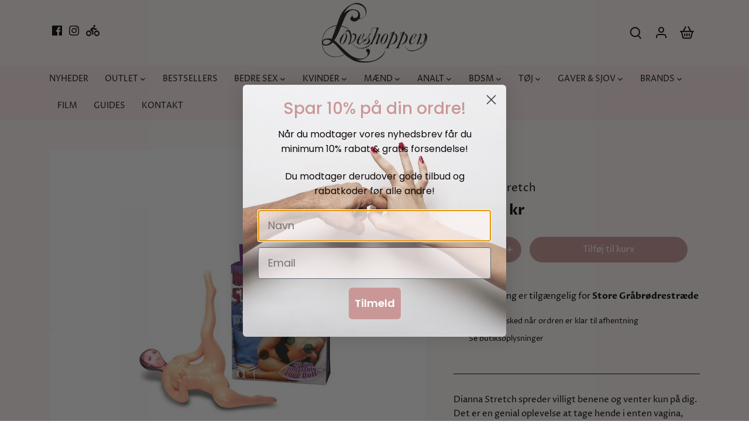

--- FILE ---
content_type: text/html; charset=utf-8
request_url: https://loveshoppen.dk/products/dianna-stretch
body_size: 39658
content:
<!doctype html>
<html class="no-js" lang="da">
<head> 
  <!-- Google Tag Manager -->
<script>(function(w,d,s,l,i){w[l]=w[l]||[];w[l].push({'gtm.start':
new Date().getTime(),event:'gtm.js'});var f=d.getElementsByTagName(s)[0],
j=d.createElement(s),dl=l!='dataLayer'?'&l='+l:'';j.async=true;j.src=
'https://www.googletagmanager.com/gtm.js?id='+i+dl;f.parentNode.insertBefore(j,f);
})(window,document,'script','dataLayer','GTM-KR9T6L6');</script>
<!-- End Google Tag Manager -->
<meta name="google-site-verification" content="e3LtMmizSwRJ4G7wkaw5UivtAnLvi_PzBgQ2qIKw-WE" />

    <script src='//loveshoppen.dk/cdn/shop/t/2/assets/product_restore_email.js?v=180981458115277363461661406998' defer='defer' ></script> 
    <script id='em_product_variants' type='application/json'>
        [{"id":43100618883327,"title":"Default Title","option1":"Default Title","option2":null,"option3":null,"sku":"","requires_shipping":true,"taxable":true,"featured_image":null,"available":true,"name":"Dianna Stretch","public_title":null,"options":["Default Title"],"price":29900,"weight":0,"compare_at_price":null,"inventory_management":null,"barcode":"Dianna Stretch","requires_selling_plan":false,"selling_plan_allocations":[]}]
    </script>
    <script id='em_product_selected_or_first_available_variant' type='application/json'>
        {"id":43100618883327,"title":"Default Title","option1":"Default Title","option2":null,"option3":null,"sku":"","requires_shipping":true,"taxable":true,"featured_image":null,"available":true,"name":"Dianna Stretch","public_title":null,"options":["Default Title"],"price":29900,"weight":0,"compare_at_price":null,"inventory_management":null,"barcode":"Dianna Stretch","requires_selling_plan":false,"selling_plan_allocations":[]}
    </script>
    <script id='em_product_metafields' type='application/json'>
        1676419406
    </script>
  <!-- Canopy 4.2.1 -->

  <link rel="preload" href="//loveshoppen.dk/cdn/shop/t/2/assets/styles.css?v=16299341742637155611766070470" as="style">
  <meta charset="utf-8" />
<meta name="viewport" content="width=device-width,initial-scale=1.0" />
<meta http-equiv="X-UA-Compatible" content="IE=edge">

<link rel="preconnect" href="https://cdn.shopify.com" crossorigin>
<link rel="preconnect" href="https://fonts.shopify.com" crossorigin>
<link rel="preconnect" href="https://monorail-edge.shopifysvc.com"><link rel="preload" as="font" href="//loveshoppen.dk/cdn/fonts/proza_libre/prozalibre_n4.f0507b32b728d57643b7359f19cd41165a2ba3ad.woff2" type="font/woff2" crossorigin><link rel="preload" as="font" href="//loveshoppen.dk/cdn/fonts/proza_libre/prozalibre_n7.a4b873da99dd2bca5ad03b7668b97daedac66b9a.woff2" type="font/woff2" crossorigin><link rel="preload" as="font" href="//loveshoppen.dk/cdn/fonts/proza_libre/prozalibre_i4.fd59a69759c8ff2f0db3fa744a333dc414728870.woff2" type="font/woff2" crossorigin><link rel="preload" as="font" href="//loveshoppen.dk/cdn/fonts/proza_libre/prozalibre_i7.c6374bc33ae8094a1daa933f3a6f41a5cdb58779.woff2" type="font/woff2" crossorigin><link rel="preload" as="font" href="//loveshoppen.dk/cdn/fonts/proza_libre/prozalibre_n4.f0507b32b728d57643b7359f19cd41165a2ba3ad.woff2" type="font/woff2" crossorigin><link rel="preload" as="font" href="//loveshoppen.dk/cdn/fonts/trirong/trirong_n7.a33ed6536f9a7c6d7a9d0b52e1e13fd44f544eff.woff2" type="font/woff2" crossorigin><link rel="preload" as="font" href="//loveshoppen.dk/cdn/fonts/tenor_sans/tenorsans_n4.966071a72c28462a9256039d3e3dc5b0cf314f65.woff2" type="font/woff2" crossorigin><link rel="preload" href="//loveshoppen.dk/cdn/shop/t/2/assets/vendor.min.js?v=109634595573403464951654244594" as="script">
<link rel="preload" href="//loveshoppen.dk/cdn/shop/t/2/assets/theme.js?v=38274125935477931061668509944" as="script">


<link rel="canonical" href="https://loveshoppen.dk/products/dianna-stretch">
<link rel="shortcut icon" href="//loveshoppen.dk/cdn/shop/files/icon.png?v=1654246263" type="image/png" /><meta name="description" content="Dianna Stretch spreder villigt benene og venter kun på dig. Det er en genial oplevelse at tage hende i enten vagina, anus eller mund. Dianna Stretch kan pumpes op til legemsstørrelse, har tre åbninger, påtrykt ansigt og sort hår. Farve: hudfarvet lys Materiale: PVC Vægt: 434 gDu må bruge alle typer glidecreme til indsa">

  <meta name="theme-color" content="#ca9797">

<script type="application/ld+json">
{
  "@context": "https://schema.org",
  "@type": "LocalBusiness",
  "name": "Loveshoppen",
  "url": "https://www.loveshoppen.dk",
  "email": "info@loveshoppen.dk",
  "description": "Loveshoppen er din online forhandler af sexlegetøj som dildoer og vibratorer. Vi tilbyder et stort udvalg af produkter, der fremmer seksuel sundhed og glæde. Vores kundeservice står altid klar til at hjælpe og vejlede dig i dit køb.",
  "openingHours": "00:00-23:59",
  "telephone": "+45-51196933",
  "paymentAccepted": "Dankort, eDankort, Visa/Dankort, Visa, Visa Electron, MasterCard, Eurocard, Maestro",
  "address": {
    "@type": "PostalAddress",
    "streetAddress": "Store Gråbrødrestræde 11",
    "addressLocality": "Odense",
    "postalCode": "5000",
    "addressCountry": "DK"
  },
  "geo": {
    "@type": "GeoCoordinates",
    "latitude": 55.3963311,
    "longitude": 10.3847787
  },
  "sameAs": [
    "https://dk.trustpilot.com/review/loveshoppen.dk",
    "https://www.facebook.com/loveshoppen",
    "https://www.instagram.com/loveshoppenodense/"
  ]
}
</script>

<script type="application/ld+json">
{
  "@context": "https://schema.org/",
  "@type": "WebSite",
  "name": "Loveshoppen",
  "url": "https://loveshoppen.dk/",
  "potentialAction": {
    "@type": "SearchAction",
    "target": "https://loveshoppen.dk/search?q={search_term_string}",
    "query-input": "required name=search_term_string"
  }
}
</script><title>Dianna Stretch fra NMC | Køb for 299,00 kr</title>
<meta property="og:site_name" content="Loveshoppen">
<meta property="og:url" content="https://loveshoppen.dk/products/dianna-stretch">
<meta property="og:title" content="Dianna Stretch fra NMC | Køb for 299,00 kr">
<meta property="og:type" content="product">
<meta property="og:description" content="Dianna Stretch spreder villigt benene og venter kun på dig. Det er en genial oplevelse at tage hende i enten vagina, anus eller mund. Dianna Stretch kan pumpes op til legemsstørrelse, har tre åbninger, påtrykt ansigt og sort hår. Farve: hudfarvet lys Materiale: PVC Vægt: 434 gDu må bruge alle typer glidecreme til indsa"><meta property="og:image" content="http://loveshoppen.dk/cdn/shop/products/s-l400_1200x1200.jpg?v=1659343070">
  <meta property="og:image:secure_url" content="https://loveshoppen.dk/cdn/shop/products/s-l400_1200x1200.jpg?v=1659343070">
  <meta property="og:image:width" content="400">
  <meta property="og:image:height" content="400"><meta property="og:price:amount" content="299,00">
  <meta property="og:price:currency" content="DKK"><meta name="twitter:card" content="summary_large_image">
<meta name="twitter:title" content="Dianna Stretch fra NMC | Køb for 299,00 kr">
<meta name="twitter:description" content="Dianna Stretch spreder villigt benene og venter kun på dig. Det er en genial oplevelse at tage hende i enten vagina, anus eller mund. Dianna Stretch kan pumpes op til legemsstørrelse, har tre åbninger, påtrykt ansigt og sort hår. Farve: hudfarvet lys Materiale: PVC Vægt: 434 gDu må bruge alle typer glidecreme til indsa">


  <link href="//loveshoppen.dk/cdn/shop/t/2/assets/styles.css?v=16299341742637155611766070470" rel="stylesheet" type="text/css" media="all" />
  <link href="//loveshoppen.dk/cdn/shop/t/2/assets/generaxion.css?v=8638471126759125411679665537" rel="stylesheet" type="text/css" media="all" />

  <script>
    document.documentElement.className = document.documentElement.className.replace('no-js', 'js');
    window.theme = window.theme || {};
    
    theme.money_format_with_code_preference = "{{amount_with_comma_separator}} kr";
    
    theme.money_format = "{{amount_with_comma_separator}} kr";
    theme.customerIsLoggedIn = false;

    
      theme.shippingCalcMoneyFormat = "{{amount_with_comma_separator}} kr";
    

    theme.strings = {
      previous: "Forrige",
      next: "Næste",
      close: "Luk",
      addressError: "Der opstod en fejl ved adresseopslaget",
      addressNoResults: "Ingen resultater for denne adresse",
      addressQueryLimit: "Du har overskredet brugsgrænse for Google API. Overvej at opgradere til en  \u003ca href=\"https:\/\/developers.google.com\/maps\/premium\/usage-limits\"\u003ePremium Plan\u003c\/a\u003e.",
      authError: "Der opstod et problem med at godkende din Google Maps API-nøgle.",
      shippingCalcSubmitButton: "Beregn fragt",
      shippingCalcSubmitButtonDisabled: "Beregner...",
      infiniteScrollCollectionLoading: "Indlæser flere varer...",
      infiniteScrollCollectionFinishedMsg : "Ikke flere resultater",
      infiniteScrollBlogLoading: "Indlæser flere artikler...",
      infiniteScrollBlogFinishedMsg : "Der er ikke flere artikler",
      blogsShowTags: "Vis tags",
      priceNonExistent: "Ikke Tilgængelig",
      buttonDefault: "Tilføj til kurv",
      buttonNoStock: "Udsolgt",
      buttonNoVariant: "Ikke Tilgængelig",
      unitPriceSeparator: " \/ ",
      onlyXLeft: "[[ quantity ]] på lager",
      productAddingToCart: "Tilføjer",
      productAddedToCart: "Tilføjet",
      quickbuyAdded: "Tilføjet til kurv",
      cartSummary: "Gå til kurv",
      cartContinue: "Tilbage til butikken",
      colorBoxPrevious: "Forrige",
      colorBoxNext: "Næste",
      colorBoxClose: "Luk",
      imageSlider: "Billedeslider",
      confirmEmptyCart: "Er du sikker på, at du vil tømme din indkøbskurv?",
      inYourCart: "I din indkøbskurv",
      removeFromCart: "Fjern fra indkøbskurv",
      clearAll: "Ryd alt",
      layout_live_search_see_all: "Vis alle",
      general_quick_search_pages: "Sider",
      general_quick_search_no_results: "Beklager, vi kunne ikke finde nogen resultater",
      products_labels_sold_out: "Udsolgt",
      products_labels_coming_soon: "Kommer snart",
      products_labels_sale: "På Tilbud",
      maximumQuantity: "Du kan kun have [quantity] i din indkøbskurv",
      fullDetails: "Flere detaljer",
      cartConfirmRemove: "Er du sikker på, at du vil fjerne denne vare?"
    };

    theme.routes = {
      root_url: '/',
      account_url: '/account',
      account_login_url: '/account/login',
      account_logout_url: '/account/logout',
      account_recover_url: '/account/recover',
      account_register_url: '/account/register',
      account_addresses_url: '/account/addresses',
      collections_url: '/collections',
      all_products_collection_url: '/collections/all',
      search_url: '/search',
      cart_url: '/cart',
      cart_add_url: '/cart/add',
      cart_change_url: '/cart/change',
      cart_clear_url: '/cart/clear'
    };

    theme.scripts = {
      masonry: "\/\/loveshoppen.dk\/cdn\/shop\/t\/2\/assets\/masonry.v3.2.2.min.js?v=70136629540791627221654244592",
      jqueryInfiniteScroll: "\/\/loveshoppen.dk\/cdn\/shop\/t\/2\/assets\/jquery.infinitescroll.2.1.0.min.js?v=162864979201917639991654244592",
      underscore: "\/\/cdnjs.cloudflare.com\/ajax\/libs\/underscore.js\/1.6.0\/underscore-min.js",
      shopifyCommon: "\/\/loveshoppen.dk\/cdn\/shopifycloud\/storefront\/assets\/themes_support\/shopify_common-5f594365.js",
      jqueryCart: "\/\/loveshoppen.dk\/cdn\/shop\/t\/2\/assets\/shipping-calculator.v1.0.min.js?v=20682063813605048711654244593"
    };

    theme.settings = {
      cartType: "drawer-standard",
      openCartDrawerOnMob: true,
      quickBuyType: "hover",
      superscriptDecimals: false,
      currencyCodeEnabled: false
    }
  </script><style data-shopify>
[data-value="Orange"] { --swatch-background-color:#F7694A}[data-value="Rød"] { --swatch-background-color:#DF2F1B}[data-value="Mørkelilla"] { --swatch-background-color:#8027B0}[data-value="Mørkeblå"] { --swatch-background-color:#1E36A2}[data-value="Pink"] { --swatch-background-color:#E540A1}[data-value="Fuchsia"] { --swatch-background-color:#900C3F}[data-value="Bordeaux"] { --swatch-background-color:#5F021F}[data-value="Blå"] { --swatch-background-color:#69D5FA}[data-value="Gul"] { --swatch-background-color:#FFFB6E}[data-value="Lys"] { --swatch-background-color:#F2D9B2}[data-value="Lyserød"] { --swatch-background-color:#FCCAF6}[data-value="Lilla"] { --swatch-background-color:#D1A0F6}[data-value="Sort"] { --swatch-background-color:#000000}[data-value="Turkis"] { --swatch-background-color:#40e0d0}[data-value="Mørkegrøn"] { --swatch-background-color:#1F7970}[data-value="Hvid"] { --swatch-background-color:#FFFFFF}[data-value="Tan"] { --swatch-background-color:#BF8E5E}[data-value="Sølv"] { --swatch-background-color:#AFAFAF}[data-value="Guld"] { --swatch-background-color:#D4AF37}[data-value="Pudder"] { --swatch-background-color:#FFCCCC}[data-value="Brun"] { --swatch-background-color:#663300}[data-value="Klar"] { --swatch-background-color:#f5f5f5}[data-value="Grøn"] { --swatch-background-color:#91CE5A}[data-value="Grå"] { --swatch-background-color:#808080}[data-value="Roseguld"] { --swatch-background-color:#E0BFB8}[data-value="Beige"] { --swatch-background-color:#EAD8AB}</style>
<meta name="google-site-verification" content="Pt5B-jBNuOosmSyPlBdzCSyx4MwCAtENd6r40pM7gMM" />
  <script>window.performance && window.performance.mark && window.performance.mark('shopify.content_for_header.start');</script><meta name="google-site-verification" content="Pt5B-jBNuOosmSyPlBdzCSyx4MwCAtENd6r40pM7gMM">
<meta id="shopify-digital-wallet" name="shopify-digital-wallet" content="/64735641855/digital_wallets/dialog">
<link rel="alternate" type="application/json+oembed" href="https://loveshoppen.dk/products/dianna-stretch.oembed">
<script async="async" src="/checkouts/internal/preloads.js?locale=da-DK"></script>
<script id="shopify-features" type="application/json">{"accessToken":"ef75d2f6b05cc300f521ce4e3e108fbd","betas":["rich-media-storefront-analytics"],"domain":"loveshoppen.dk","predictiveSearch":true,"shopId":64735641855,"locale":"da"}</script>
<script>var Shopify = Shopify || {};
Shopify.shop = "loveshoppen.myshopify.com";
Shopify.locale = "da";
Shopify.currency = {"active":"DKK","rate":"1.0"};
Shopify.country = "DK";
Shopify.theme = {"name":"Canopy","id":133215322367,"schema_name":"Canopy","schema_version":"4.2.1","theme_store_id":732,"role":"main"};
Shopify.theme.handle = "null";
Shopify.theme.style = {"id":null,"handle":null};
Shopify.cdnHost = "loveshoppen.dk/cdn";
Shopify.routes = Shopify.routes || {};
Shopify.routes.root = "/";</script>
<script type="module">!function(o){(o.Shopify=o.Shopify||{}).modules=!0}(window);</script>
<script>!function(o){function n(){var o=[];function n(){o.push(Array.prototype.slice.apply(arguments))}return n.q=o,n}var t=o.Shopify=o.Shopify||{};t.loadFeatures=n(),t.autoloadFeatures=n()}(window);</script>
<script id="shop-js-analytics" type="application/json">{"pageType":"product"}</script>
<script defer="defer" async type="module" src="//loveshoppen.dk/cdn/shopifycloud/shop-js/modules/v2/client.init-shop-cart-sync_BWUFHQxD.da.esm.js"></script>
<script defer="defer" async type="module" src="//loveshoppen.dk/cdn/shopifycloud/shop-js/modules/v2/chunk.common_CxPaeDJ-.esm.js"></script>
<script defer="defer" async type="module" src="//loveshoppen.dk/cdn/shopifycloud/shop-js/modules/v2/chunk.modal_DY3Xiats.esm.js"></script>
<script type="module">
  await import("//loveshoppen.dk/cdn/shopifycloud/shop-js/modules/v2/client.init-shop-cart-sync_BWUFHQxD.da.esm.js");
await import("//loveshoppen.dk/cdn/shopifycloud/shop-js/modules/v2/chunk.common_CxPaeDJ-.esm.js");
await import("//loveshoppen.dk/cdn/shopifycloud/shop-js/modules/v2/chunk.modal_DY3Xiats.esm.js");

  window.Shopify.SignInWithShop?.initShopCartSync?.({"fedCMEnabled":true,"windoidEnabled":true});

</script>
<script>(function() {
  var isLoaded = false;
  function asyncLoad() {
    if (isLoaded) return;
    isLoaded = true;
    var urls = ["https:\/\/chimpstatic.com\/mcjs-connected\/js\/users\/3f6414bc76f215b6f227fe62f\/312fb1cf3e1cd6f981c564848.js?shop=loveshoppen.myshopify.com","https:\/\/ecommplugins-scripts.trustpilot.com\/v2.1\/js\/header.min.js?settings=eyJrZXkiOiJnTmFJejRYV3Y5Y2tUV01PIiwicyI6ImVhbiJ9\u0026shop=loveshoppen.myshopify.com","https:\/\/ecommplugins-trustboxsettings.trustpilot.com\/loveshoppen.myshopify.com.js?settings=1736686504426\u0026shop=loveshoppen.myshopify.com","https:\/\/widget.trustpilot.com\/bootstrap\/v5\/tp.widget.sync.bootstrap.min.js?shop=loveshoppen.myshopify.com"];
    for (var i = 0; i < urls.length; i++) {
      var s = document.createElement('script');
      s.type = 'text/javascript';
      s.async = true;
      s.src = urls[i];
      var x = document.getElementsByTagName('script')[0];
      x.parentNode.insertBefore(s, x);
    }
  };
  if(window.attachEvent) {
    window.attachEvent('onload', asyncLoad);
  } else {
    window.addEventListener('load', asyncLoad, false);
  }
})();</script>
<script id="__st">var __st={"a":64735641855,"offset":3600,"reqid":"4b86cc38-7cf2-434c-b2e3-5f0f058e4e1c-1769790148","pageurl":"loveshoppen.dk\/products\/dianna-stretch","u":"81aa9f1c5236","p":"product","rtyp":"product","rid":7734739730687};</script>
<script>window.ShopifyPaypalV4VisibilityTracking = true;</script>
<script id="captcha-bootstrap">!function(){'use strict';const t='contact',e='account',n='new_comment',o=[[t,t],['blogs',n],['comments',n],[t,'customer']],c=[[e,'customer_login'],[e,'guest_login'],[e,'recover_customer_password'],[e,'create_customer']],r=t=>t.map((([t,e])=>`form[action*='/${t}']:not([data-nocaptcha='true']) input[name='form_type'][value='${e}']`)).join(','),a=t=>()=>t?[...document.querySelectorAll(t)].map((t=>t.form)):[];function s(){const t=[...o],e=r(t);return a(e)}const i='password',u='form_key',d=['recaptcha-v3-token','g-recaptcha-response','h-captcha-response',i],f=()=>{try{return window.sessionStorage}catch{return}},m='__shopify_v',_=t=>t.elements[u];function p(t,e,n=!1){try{const o=window.sessionStorage,c=JSON.parse(o.getItem(e)),{data:r}=function(t){const{data:e,action:n}=t;return t[m]||n?{data:e,action:n}:{data:t,action:n}}(c);for(const[e,n]of Object.entries(r))t.elements[e]&&(t.elements[e].value=n);n&&o.removeItem(e)}catch(o){console.error('form repopulation failed',{error:o})}}const l='form_type',E='cptcha';function T(t){t.dataset[E]=!0}const w=window,h=w.document,L='Shopify',v='ce_forms',y='captcha';let A=!1;((t,e)=>{const n=(g='f06e6c50-85a8-45c8-87d0-21a2b65856fe',I='https://cdn.shopify.com/shopifycloud/storefront-forms-hcaptcha/ce_storefront_forms_captcha_hcaptcha.v1.5.2.iife.js',D={infoText:'Beskyttet af hCaptcha',privacyText:'Beskyttelse af persondata',termsText:'Vilkår'},(t,e,n)=>{const o=w[L][v],c=o.bindForm;if(c)return c(t,g,e,D).then(n);var r;o.q.push([[t,g,e,D],n]),r=I,A||(h.body.append(Object.assign(h.createElement('script'),{id:'captcha-provider',async:!0,src:r})),A=!0)});var g,I,D;w[L]=w[L]||{},w[L][v]=w[L][v]||{},w[L][v].q=[],w[L][y]=w[L][y]||{},w[L][y].protect=function(t,e){n(t,void 0,e),T(t)},Object.freeze(w[L][y]),function(t,e,n,w,h,L){const[v,y,A,g]=function(t,e,n){const i=e?o:[],u=t?c:[],d=[...i,...u],f=r(d),m=r(i),_=r(d.filter((([t,e])=>n.includes(e))));return[a(f),a(m),a(_),s()]}(w,h,L),I=t=>{const e=t.target;return e instanceof HTMLFormElement?e:e&&e.form},D=t=>v().includes(t);t.addEventListener('submit',(t=>{const e=I(t);if(!e)return;const n=D(e)&&!e.dataset.hcaptchaBound&&!e.dataset.recaptchaBound,o=_(e),c=g().includes(e)&&(!o||!o.value);(n||c)&&t.preventDefault(),c&&!n&&(function(t){try{if(!f())return;!function(t){const e=f();if(!e)return;const n=_(t);if(!n)return;const o=n.value;o&&e.removeItem(o)}(t);const e=Array.from(Array(32),(()=>Math.random().toString(36)[2])).join('');!function(t,e){_(t)||t.append(Object.assign(document.createElement('input'),{type:'hidden',name:u})),t.elements[u].value=e}(t,e),function(t,e){const n=f();if(!n)return;const o=[...t.querySelectorAll(`input[type='${i}']`)].map((({name:t})=>t)),c=[...d,...o],r={};for(const[a,s]of new FormData(t).entries())c.includes(a)||(r[a]=s);n.setItem(e,JSON.stringify({[m]:1,action:t.action,data:r}))}(t,e)}catch(e){console.error('failed to persist form',e)}}(e),e.submit())}));const S=(t,e)=>{t&&!t.dataset[E]&&(n(t,e.some((e=>e===t))),T(t))};for(const o of['focusin','change'])t.addEventListener(o,(t=>{const e=I(t);D(e)&&S(e,y())}));const B=e.get('form_key'),M=e.get(l),P=B&&M;t.addEventListener('DOMContentLoaded',(()=>{const t=y();if(P)for(const e of t)e.elements[l].value===M&&p(e,B);[...new Set([...A(),...v().filter((t=>'true'===t.dataset.shopifyCaptcha))])].forEach((e=>S(e,t)))}))}(h,new URLSearchParams(w.location.search),n,t,e,['guest_login'])})(!0,!0)}();</script>
<script integrity="sha256-4kQ18oKyAcykRKYeNunJcIwy7WH5gtpwJnB7kiuLZ1E=" data-source-attribution="shopify.loadfeatures" defer="defer" src="//loveshoppen.dk/cdn/shopifycloud/storefront/assets/storefront/load_feature-a0a9edcb.js" crossorigin="anonymous"></script>
<script data-source-attribution="shopify.dynamic_checkout.dynamic.init">var Shopify=Shopify||{};Shopify.PaymentButton=Shopify.PaymentButton||{isStorefrontPortableWallets:!0,init:function(){window.Shopify.PaymentButton.init=function(){};var t=document.createElement("script");t.src="https://loveshoppen.dk/cdn/shopifycloud/portable-wallets/latest/portable-wallets.da.js",t.type="module",document.head.appendChild(t)}};
</script>
<script data-source-attribution="shopify.dynamic_checkout.buyer_consent">
  function portableWalletsHideBuyerConsent(e){var t=document.getElementById("shopify-buyer-consent"),n=document.getElementById("shopify-subscription-policy-button");t&&n&&(t.classList.add("hidden"),t.setAttribute("aria-hidden","true"),n.removeEventListener("click",e))}function portableWalletsShowBuyerConsent(e){var t=document.getElementById("shopify-buyer-consent"),n=document.getElementById("shopify-subscription-policy-button");t&&n&&(t.classList.remove("hidden"),t.removeAttribute("aria-hidden"),n.addEventListener("click",e))}window.Shopify?.PaymentButton&&(window.Shopify.PaymentButton.hideBuyerConsent=portableWalletsHideBuyerConsent,window.Shopify.PaymentButton.showBuyerConsent=portableWalletsShowBuyerConsent);
</script>
<script data-source-attribution="shopify.dynamic_checkout.cart.bootstrap">document.addEventListener("DOMContentLoaded",(function(){function t(){return document.querySelector("shopify-accelerated-checkout-cart, shopify-accelerated-checkout")}if(t())Shopify.PaymentButton.init();else{new MutationObserver((function(e,n){t()&&(Shopify.PaymentButton.init(),n.disconnect())})).observe(document.body,{childList:!0,subtree:!0})}}));
</script>

<script>window.performance && window.performance.mark && window.performance.mark('shopify.content_for_header.end');</script>
<!-- BEGIN app block: shopify://apps/yotpo-product-reviews/blocks/settings/eb7dfd7d-db44-4334-bc49-c893b51b36cf -->


  <script type="text/javascript" src="https://cdn-widgetsrepository.yotpo.com/v1/loader/ZdARn6OOZ6Eh4dfdZJLSfwWsvS02m2J9bbybHrZI?languageCode=da" async></script>



  
<!-- END app block --><!-- BEGIN app block: shopify://apps/klaviyo-email-marketing-sms/blocks/klaviyo-onsite-embed/2632fe16-c075-4321-a88b-50b567f42507 -->












  <script async src="https://static.klaviyo.com/onsite/js/RLqve2/klaviyo.js?company_id=RLqve2"></script>
  <script>!function(){if(!window.klaviyo){window._klOnsite=window._klOnsite||[];try{window.klaviyo=new Proxy({},{get:function(n,i){return"push"===i?function(){var n;(n=window._klOnsite).push.apply(n,arguments)}:function(){for(var n=arguments.length,o=new Array(n),w=0;w<n;w++)o[w]=arguments[w];var t="function"==typeof o[o.length-1]?o.pop():void 0,e=new Promise((function(n){window._klOnsite.push([i].concat(o,[function(i){t&&t(i),n(i)}]))}));return e}}})}catch(n){window.klaviyo=window.klaviyo||[],window.klaviyo.push=function(){var n;(n=window._klOnsite).push.apply(n,arguments)}}}}();</script>

  
    <script id="viewed_product">
      if (item == null) {
        var _learnq = _learnq || [];

        var MetafieldReviews = null
        var MetafieldYotpoRating = null
        var MetafieldYotpoCount = null
        var MetafieldLooxRating = null
        var MetafieldLooxCount = null
        var okendoProduct = null
        var okendoProductReviewCount = null
        var okendoProductReviewAverageValue = null
        try {
          // The following fields are used for Customer Hub recently viewed in order to add reviews.
          // This information is not part of __kla_viewed. Instead, it is part of __kla_viewed_reviewed_items
          MetafieldReviews = {};
          MetafieldYotpoRating = null
          MetafieldYotpoCount = null
          MetafieldLooxRating = null
          MetafieldLooxCount = null

          okendoProduct = null
          // If the okendo metafield is not legacy, it will error, which then requires the new json formatted data
          if (okendoProduct && 'error' in okendoProduct) {
            okendoProduct = null
          }
          okendoProductReviewCount = okendoProduct ? okendoProduct.reviewCount : null
          okendoProductReviewAverageValue = okendoProduct ? okendoProduct.reviewAverageValue : null
        } catch (error) {
          console.error('Error in Klaviyo onsite reviews tracking:', error);
        }

        var item = {
          Name: "Dianna Stretch",
          ProductID: 7734739730687,
          Categories: ["Dukker","Nyheder","Onaniprodukter","Oppustelige dukker","Populære produkter","tilglamour"],
          ImageURL: "https://loveshoppen.dk/cdn/shop/products/s-l400_grande.jpg?v=1659343070",
          URL: "https://loveshoppen.dk/products/dianna-stretch",
          Brand: "NMC",
          Price: "299,00 kr",
          Value: "299,00",
          CompareAtPrice: "0,00 kr"
        };
        _learnq.push(['track', 'Viewed Product', item]);
        _learnq.push(['trackViewedItem', {
          Title: item.Name,
          ItemId: item.ProductID,
          Categories: item.Categories,
          ImageUrl: item.ImageURL,
          Url: item.URL,
          Metadata: {
            Brand: item.Brand,
            Price: item.Price,
            Value: item.Value,
            CompareAtPrice: item.CompareAtPrice
          },
          metafields:{
            reviews: MetafieldReviews,
            yotpo:{
              rating: MetafieldYotpoRating,
              count: MetafieldYotpoCount,
            },
            loox:{
              rating: MetafieldLooxRating,
              count: MetafieldLooxCount,
            },
            okendo: {
              rating: okendoProductReviewAverageValue,
              count: okendoProductReviewCount,
            }
          }
        }]);
      }
    </script>
  




  <script>
    window.klaviyoReviewsProductDesignMode = false
  </script>







<!-- END app block --><script src="https://cdn.shopify.com/extensions/01999606-6eea-7bb0-b5a9-ca199714b5b9/up-cart-storefront-17/assets/install.js" type="text/javascript" defer="defer"></script>
<link href="https://monorail-edge.shopifysvc.com" rel="dns-prefetch">
<script>(function(){if ("sendBeacon" in navigator && "performance" in window) {try {var session_token_from_headers = performance.getEntriesByType('navigation')[0].serverTiming.find(x => x.name == '_s').description;} catch {var session_token_from_headers = undefined;}var session_cookie_matches = document.cookie.match(/_shopify_s=([^;]*)/);var session_token_from_cookie = session_cookie_matches && session_cookie_matches.length === 2 ? session_cookie_matches[1] : "";var session_token = session_token_from_headers || session_token_from_cookie || "";function handle_abandonment_event(e) {var entries = performance.getEntries().filter(function(entry) {return /monorail-edge.shopifysvc.com/.test(entry.name);});if (!window.abandonment_tracked && entries.length === 0) {window.abandonment_tracked = true;var currentMs = Date.now();var navigation_start = performance.timing.navigationStart;var payload = {shop_id: 64735641855,url: window.location.href,navigation_start,duration: currentMs - navigation_start,session_token,page_type: "product"};window.navigator.sendBeacon("https://monorail-edge.shopifysvc.com/v1/produce", JSON.stringify({schema_id: "online_store_buyer_site_abandonment/1.1",payload: payload,metadata: {event_created_at_ms: currentMs,event_sent_at_ms: currentMs}}));}}window.addEventListener('pagehide', handle_abandonment_event);}}());</script>
<script id="web-pixels-manager-setup">(function e(e,d,r,n,o){if(void 0===o&&(o={}),!Boolean(null===(a=null===(i=window.Shopify)||void 0===i?void 0:i.analytics)||void 0===a?void 0:a.replayQueue)){var i,a;window.Shopify=window.Shopify||{};var t=window.Shopify;t.analytics=t.analytics||{};var s=t.analytics;s.replayQueue=[],s.publish=function(e,d,r){return s.replayQueue.push([e,d,r]),!0};try{self.performance.mark("wpm:start")}catch(e){}var l=function(){var e={modern:/Edge?\/(1{2}[4-9]|1[2-9]\d|[2-9]\d{2}|\d{4,})\.\d+(\.\d+|)|Firefox\/(1{2}[4-9]|1[2-9]\d|[2-9]\d{2}|\d{4,})\.\d+(\.\d+|)|Chrom(ium|e)\/(9{2}|\d{3,})\.\d+(\.\d+|)|(Maci|X1{2}).+ Version\/(15\.\d+|(1[6-9]|[2-9]\d|\d{3,})\.\d+)([,.]\d+|)( \(\w+\)|)( Mobile\/\w+|) Safari\/|Chrome.+OPR\/(9{2}|\d{3,})\.\d+\.\d+|(CPU[ +]OS|iPhone[ +]OS|CPU[ +]iPhone|CPU IPhone OS|CPU iPad OS)[ +]+(15[._]\d+|(1[6-9]|[2-9]\d|\d{3,})[._]\d+)([._]\d+|)|Android:?[ /-](13[3-9]|1[4-9]\d|[2-9]\d{2}|\d{4,})(\.\d+|)(\.\d+|)|Android.+Firefox\/(13[5-9]|1[4-9]\d|[2-9]\d{2}|\d{4,})\.\d+(\.\d+|)|Android.+Chrom(ium|e)\/(13[3-9]|1[4-9]\d|[2-9]\d{2}|\d{4,})\.\d+(\.\d+|)|SamsungBrowser\/([2-9]\d|\d{3,})\.\d+/,legacy:/Edge?\/(1[6-9]|[2-9]\d|\d{3,})\.\d+(\.\d+|)|Firefox\/(5[4-9]|[6-9]\d|\d{3,})\.\d+(\.\d+|)|Chrom(ium|e)\/(5[1-9]|[6-9]\d|\d{3,})\.\d+(\.\d+|)([\d.]+$|.*Safari\/(?![\d.]+ Edge\/[\d.]+$))|(Maci|X1{2}).+ Version\/(10\.\d+|(1[1-9]|[2-9]\d|\d{3,})\.\d+)([,.]\d+|)( \(\w+\)|)( Mobile\/\w+|) Safari\/|Chrome.+OPR\/(3[89]|[4-9]\d|\d{3,})\.\d+\.\d+|(CPU[ +]OS|iPhone[ +]OS|CPU[ +]iPhone|CPU IPhone OS|CPU iPad OS)[ +]+(10[._]\d+|(1[1-9]|[2-9]\d|\d{3,})[._]\d+)([._]\d+|)|Android:?[ /-](13[3-9]|1[4-9]\d|[2-9]\d{2}|\d{4,})(\.\d+|)(\.\d+|)|Mobile Safari.+OPR\/([89]\d|\d{3,})\.\d+\.\d+|Android.+Firefox\/(13[5-9]|1[4-9]\d|[2-9]\d{2}|\d{4,})\.\d+(\.\d+|)|Android.+Chrom(ium|e)\/(13[3-9]|1[4-9]\d|[2-9]\d{2}|\d{4,})\.\d+(\.\d+|)|Android.+(UC? ?Browser|UCWEB|U3)[ /]?(15\.([5-9]|\d{2,})|(1[6-9]|[2-9]\d|\d{3,})\.\d+)\.\d+|SamsungBrowser\/(5\.\d+|([6-9]|\d{2,})\.\d+)|Android.+MQ{2}Browser\/(14(\.(9|\d{2,})|)|(1[5-9]|[2-9]\d|\d{3,})(\.\d+|))(\.\d+|)|K[Aa][Ii]OS\/(3\.\d+|([4-9]|\d{2,})\.\d+)(\.\d+|)/},d=e.modern,r=e.legacy,n=navigator.userAgent;return n.match(d)?"modern":n.match(r)?"legacy":"unknown"}(),u="modern"===l?"modern":"legacy",c=(null!=n?n:{modern:"",legacy:""})[u],f=function(e){return[e.baseUrl,"/wpm","/b",e.hashVersion,"modern"===e.buildTarget?"m":"l",".js"].join("")}({baseUrl:d,hashVersion:r,buildTarget:u}),m=function(e){var d=e.version,r=e.bundleTarget,n=e.surface,o=e.pageUrl,i=e.monorailEndpoint;return{emit:function(e){var a=e.status,t=e.errorMsg,s=(new Date).getTime(),l=JSON.stringify({metadata:{event_sent_at_ms:s},events:[{schema_id:"web_pixels_manager_load/3.1",payload:{version:d,bundle_target:r,page_url:o,status:a,surface:n,error_msg:t},metadata:{event_created_at_ms:s}}]});if(!i)return console&&console.warn&&console.warn("[Web Pixels Manager] No Monorail endpoint provided, skipping logging."),!1;try{return self.navigator.sendBeacon.bind(self.navigator)(i,l)}catch(e){}var u=new XMLHttpRequest;try{return u.open("POST",i,!0),u.setRequestHeader("Content-Type","text/plain"),u.send(l),!0}catch(e){return console&&console.warn&&console.warn("[Web Pixels Manager] Got an unhandled error while logging to Monorail."),!1}}}}({version:r,bundleTarget:l,surface:e.surface,pageUrl:self.location.href,monorailEndpoint:e.monorailEndpoint});try{o.browserTarget=l,function(e){var d=e.src,r=e.async,n=void 0===r||r,o=e.onload,i=e.onerror,a=e.sri,t=e.scriptDataAttributes,s=void 0===t?{}:t,l=document.createElement("script"),u=document.querySelector("head"),c=document.querySelector("body");if(l.async=n,l.src=d,a&&(l.integrity=a,l.crossOrigin="anonymous"),s)for(var f in s)if(Object.prototype.hasOwnProperty.call(s,f))try{l.dataset[f]=s[f]}catch(e){}if(o&&l.addEventListener("load",o),i&&l.addEventListener("error",i),u)u.appendChild(l);else{if(!c)throw new Error("Did not find a head or body element to append the script");c.appendChild(l)}}({src:f,async:!0,onload:function(){if(!function(){var e,d;return Boolean(null===(d=null===(e=window.Shopify)||void 0===e?void 0:e.analytics)||void 0===d?void 0:d.initialized)}()){var d=window.webPixelsManager.init(e)||void 0;if(d){var r=window.Shopify.analytics;r.replayQueue.forEach((function(e){var r=e[0],n=e[1],o=e[2];d.publishCustomEvent(r,n,o)})),r.replayQueue=[],r.publish=d.publishCustomEvent,r.visitor=d.visitor,r.initialized=!0}}},onerror:function(){return m.emit({status:"failed",errorMsg:"".concat(f," has failed to load")})},sri:function(e){var d=/^sha384-[A-Za-z0-9+/=]+$/;return"string"==typeof e&&d.test(e)}(c)?c:"",scriptDataAttributes:o}),m.emit({status:"loading"})}catch(e){m.emit({status:"failed",errorMsg:(null==e?void 0:e.message)||"Unknown error"})}}})({shopId: 64735641855,storefrontBaseUrl: "https://loveshoppen.dk",extensionsBaseUrl: "https://extensions.shopifycdn.com/cdn/shopifycloud/web-pixels-manager",monorailEndpoint: "https://monorail-edge.shopifysvc.com/unstable/produce_batch",surface: "storefront-renderer",enabledBetaFlags: ["2dca8a86"],webPixelsConfigList: [{"id":"3779756364","configuration":"{\"accountID\":\"RLqve2\",\"webPixelConfig\":\"eyJlbmFibGVBZGRlZFRvQ2FydEV2ZW50cyI6IHRydWV9\"}","eventPayloadVersion":"v1","runtimeContext":"STRICT","scriptVersion":"524f6c1ee37bacdca7657a665bdca589","type":"APP","apiClientId":123074,"privacyPurposes":["ANALYTICS","MARKETING"],"dataSharingAdjustments":{"protectedCustomerApprovalScopes":["read_customer_address","read_customer_email","read_customer_name","read_customer_personal_data","read_customer_phone"]}},{"id":"1699512652","configuration":"{\"config\":\"{\\\"google_tag_ids\\\":[\\\"GT-TWQZJLBB\\\",\\\"G-G4VDDWVHDD\\\"],\\\"target_country\\\":\\\"DK\\\",\\\"gtag_events\\\":[{\\\"type\\\":\\\"begin_checkout\\\",\\\"action_label\\\":\\\"G-G4VDDWVHDD\\\"},{\\\"type\\\":\\\"search\\\",\\\"action_label\\\":\\\"G-G4VDDWVHDD\\\"},{\\\"type\\\":\\\"view_item\\\",\\\"action_label\\\":[\\\"MC-6NN60BW9W2\\\",\\\"G-G4VDDWVHDD\\\"]},{\\\"type\\\":\\\"purchase\\\",\\\"action_label\\\":[\\\"MC-6NN60BW9W2\\\",\\\"G-G4VDDWVHDD\\\"]},{\\\"type\\\":\\\"page_view\\\",\\\"action_label\\\":[\\\"MC-6NN60BW9W2\\\",\\\"G-G4VDDWVHDD\\\"]},{\\\"type\\\":\\\"add_payment_info\\\",\\\"action_label\\\":\\\"G-G4VDDWVHDD\\\"},{\\\"type\\\":\\\"add_to_cart\\\",\\\"action_label\\\":\\\"G-G4VDDWVHDD\\\"}],\\\"enable_monitoring_mode\\\":false}\"}","eventPayloadVersion":"v1","runtimeContext":"OPEN","scriptVersion":"b2a88bafab3e21179ed38636efcd8a93","type":"APP","apiClientId":1780363,"privacyPurposes":[],"dataSharingAdjustments":{"protectedCustomerApprovalScopes":["read_customer_address","read_customer_email","read_customer_name","read_customer_personal_data","read_customer_phone"]}},{"id":"shopify-app-pixel","configuration":"{}","eventPayloadVersion":"v1","runtimeContext":"STRICT","scriptVersion":"0450","apiClientId":"shopify-pixel","type":"APP","privacyPurposes":["ANALYTICS","MARKETING"]},{"id":"shopify-custom-pixel","eventPayloadVersion":"v1","runtimeContext":"LAX","scriptVersion":"0450","apiClientId":"shopify-pixel","type":"CUSTOM","privacyPurposes":["ANALYTICS","MARKETING"]}],isMerchantRequest: false,initData: {"shop":{"name":"Loveshoppen","paymentSettings":{"currencyCode":"DKK"},"myshopifyDomain":"loveshoppen.myshopify.com","countryCode":"DK","storefrontUrl":"https:\/\/loveshoppen.dk"},"customer":null,"cart":null,"checkout":null,"productVariants":[{"price":{"amount":299.0,"currencyCode":"DKK"},"product":{"title":"Dianna Stretch","vendor":"NMC","id":"7734739730687","untranslatedTitle":"Dianna Stretch","url":"\/products\/dianna-stretch","type":""},"id":"43100618883327","image":{"src":"\/\/loveshoppen.dk\/cdn\/shop\/products\/s-l400.jpg?v=1659343070"},"sku":"","title":"Default Title","untranslatedTitle":"Default Title"}],"purchasingCompany":null},},"https://loveshoppen.dk/cdn","1d2a099fw23dfb22ep557258f5m7a2edbae",{"modern":"","legacy":""},{"shopId":"64735641855","storefrontBaseUrl":"https:\/\/loveshoppen.dk","extensionBaseUrl":"https:\/\/extensions.shopifycdn.com\/cdn\/shopifycloud\/web-pixels-manager","surface":"storefront-renderer","enabledBetaFlags":"[\"2dca8a86\"]","isMerchantRequest":"false","hashVersion":"1d2a099fw23dfb22ep557258f5m7a2edbae","publish":"custom","events":"[[\"page_viewed\",{}],[\"product_viewed\",{\"productVariant\":{\"price\":{\"amount\":299.0,\"currencyCode\":\"DKK\"},\"product\":{\"title\":\"Dianna Stretch\",\"vendor\":\"NMC\",\"id\":\"7734739730687\",\"untranslatedTitle\":\"Dianna Stretch\",\"url\":\"\/products\/dianna-stretch\",\"type\":\"\"},\"id\":\"43100618883327\",\"image\":{\"src\":\"\/\/loveshoppen.dk\/cdn\/shop\/products\/s-l400.jpg?v=1659343070\"},\"sku\":\"\",\"title\":\"Default Title\",\"untranslatedTitle\":\"Default Title\"}}]]"});</script><script>
  window.ShopifyAnalytics = window.ShopifyAnalytics || {};
  window.ShopifyAnalytics.meta = window.ShopifyAnalytics.meta || {};
  window.ShopifyAnalytics.meta.currency = 'DKK';
  var meta = {"product":{"id":7734739730687,"gid":"gid:\/\/shopify\/Product\/7734739730687","vendor":"NMC","type":"","handle":"dianna-stretch","variants":[{"id":43100618883327,"price":29900,"name":"Dianna Stretch","public_title":null,"sku":""}],"remote":false},"page":{"pageType":"product","resourceType":"product","resourceId":7734739730687,"requestId":"4b86cc38-7cf2-434c-b2e3-5f0f058e4e1c-1769790148"}};
  for (var attr in meta) {
    window.ShopifyAnalytics.meta[attr] = meta[attr];
  }
</script>
<script class="analytics">
  (function () {
    var customDocumentWrite = function(content) {
      var jquery = null;

      if (window.jQuery) {
        jquery = window.jQuery;
      } else if (window.Checkout && window.Checkout.$) {
        jquery = window.Checkout.$;
      }

      if (jquery) {
        jquery('body').append(content);
      }
    };

    var hasLoggedConversion = function(token) {
      if (token) {
        return document.cookie.indexOf('loggedConversion=' + token) !== -1;
      }
      return false;
    }

    var setCookieIfConversion = function(token) {
      if (token) {
        var twoMonthsFromNow = new Date(Date.now());
        twoMonthsFromNow.setMonth(twoMonthsFromNow.getMonth() + 2);

        document.cookie = 'loggedConversion=' + token + '; expires=' + twoMonthsFromNow;
      }
    }

    var trekkie = window.ShopifyAnalytics.lib = window.trekkie = window.trekkie || [];
    if (trekkie.integrations) {
      return;
    }
    trekkie.methods = [
      'identify',
      'page',
      'ready',
      'track',
      'trackForm',
      'trackLink'
    ];
    trekkie.factory = function(method) {
      return function() {
        var args = Array.prototype.slice.call(arguments);
        args.unshift(method);
        trekkie.push(args);
        return trekkie;
      };
    };
    for (var i = 0; i < trekkie.methods.length; i++) {
      var key = trekkie.methods[i];
      trekkie[key] = trekkie.factory(key);
    }
    trekkie.load = function(config) {
      trekkie.config = config || {};
      trekkie.config.initialDocumentCookie = document.cookie;
      var first = document.getElementsByTagName('script')[0];
      var script = document.createElement('script');
      script.type = 'text/javascript';
      script.onerror = function(e) {
        var scriptFallback = document.createElement('script');
        scriptFallback.type = 'text/javascript';
        scriptFallback.onerror = function(error) {
                var Monorail = {
      produce: function produce(monorailDomain, schemaId, payload) {
        var currentMs = new Date().getTime();
        var event = {
          schema_id: schemaId,
          payload: payload,
          metadata: {
            event_created_at_ms: currentMs,
            event_sent_at_ms: currentMs
          }
        };
        return Monorail.sendRequest("https://" + monorailDomain + "/v1/produce", JSON.stringify(event));
      },
      sendRequest: function sendRequest(endpointUrl, payload) {
        // Try the sendBeacon API
        if (window && window.navigator && typeof window.navigator.sendBeacon === 'function' && typeof window.Blob === 'function' && !Monorail.isIos12()) {
          var blobData = new window.Blob([payload], {
            type: 'text/plain'
          });

          if (window.navigator.sendBeacon(endpointUrl, blobData)) {
            return true;
          } // sendBeacon was not successful

        } // XHR beacon

        var xhr = new XMLHttpRequest();

        try {
          xhr.open('POST', endpointUrl);
          xhr.setRequestHeader('Content-Type', 'text/plain');
          xhr.send(payload);
        } catch (e) {
          console.log(e);
        }

        return false;
      },
      isIos12: function isIos12() {
        return window.navigator.userAgent.lastIndexOf('iPhone; CPU iPhone OS 12_') !== -1 || window.navigator.userAgent.lastIndexOf('iPad; CPU OS 12_') !== -1;
      }
    };
    Monorail.produce('monorail-edge.shopifysvc.com',
      'trekkie_storefront_load_errors/1.1',
      {shop_id: 64735641855,
      theme_id: 133215322367,
      app_name: "storefront",
      context_url: window.location.href,
      source_url: "//loveshoppen.dk/cdn/s/trekkie.storefront.c59ea00e0474b293ae6629561379568a2d7c4bba.min.js"});

        };
        scriptFallback.async = true;
        scriptFallback.src = '//loveshoppen.dk/cdn/s/trekkie.storefront.c59ea00e0474b293ae6629561379568a2d7c4bba.min.js';
        first.parentNode.insertBefore(scriptFallback, first);
      };
      script.async = true;
      script.src = '//loveshoppen.dk/cdn/s/trekkie.storefront.c59ea00e0474b293ae6629561379568a2d7c4bba.min.js';
      first.parentNode.insertBefore(script, first);
    };
    trekkie.load(
      {"Trekkie":{"appName":"storefront","development":false,"defaultAttributes":{"shopId":64735641855,"isMerchantRequest":null,"themeId":133215322367,"themeCityHash":"17665523680733405256","contentLanguage":"da","currency":"DKK","eventMetadataId":"e0a56601-59d7-4900-af20-505574f5b5d8"},"isServerSideCookieWritingEnabled":true,"monorailRegion":"shop_domain","enabledBetaFlags":["65f19447","b5387b81"]},"Session Attribution":{},"S2S":{"facebookCapiEnabled":false,"source":"trekkie-storefront-renderer","apiClientId":580111}}
    );

    var loaded = false;
    trekkie.ready(function() {
      if (loaded) return;
      loaded = true;

      window.ShopifyAnalytics.lib = window.trekkie;

      var originalDocumentWrite = document.write;
      document.write = customDocumentWrite;
      try { window.ShopifyAnalytics.merchantGoogleAnalytics.call(this); } catch(error) {};
      document.write = originalDocumentWrite;

      window.ShopifyAnalytics.lib.page(null,{"pageType":"product","resourceType":"product","resourceId":7734739730687,"requestId":"4b86cc38-7cf2-434c-b2e3-5f0f058e4e1c-1769790148","shopifyEmitted":true});

      var match = window.location.pathname.match(/checkouts\/(.+)\/(thank_you|post_purchase)/)
      var token = match? match[1]: undefined;
      if (!hasLoggedConversion(token)) {
        setCookieIfConversion(token);
        window.ShopifyAnalytics.lib.track("Viewed Product",{"currency":"DKK","variantId":43100618883327,"productId":7734739730687,"productGid":"gid:\/\/shopify\/Product\/7734739730687","name":"Dianna Stretch","price":"299.00","sku":"","brand":"NMC","variant":null,"category":"","nonInteraction":true,"remote":false},undefined,undefined,{"shopifyEmitted":true});
      window.ShopifyAnalytics.lib.track("monorail:\/\/trekkie_storefront_viewed_product\/1.1",{"currency":"DKK","variantId":43100618883327,"productId":7734739730687,"productGid":"gid:\/\/shopify\/Product\/7734739730687","name":"Dianna Stretch","price":"299.00","sku":"","brand":"NMC","variant":null,"category":"","nonInteraction":true,"remote":false,"referer":"https:\/\/loveshoppen.dk\/products\/dianna-stretch"});
      }
    });


        var eventsListenerScript = document.createElement('script');
        eventsListenerScript.async = true;
        eventsListenerScript.src = "//loveshoppen.dk/cdn/shopifycloud/storefront/assets/shop_events_listener-3da45d37.js";
        document.getElementsByTagName('head')[0].appendChild(eventsListenerScript);

})();</script>
  <script>
  if (!window.ga || (window.ga && typeof window.ga !== 'function')) {
    window.ga = function ga() {
      (window.ga.q = window.ga.q || []).push(arguments);
      if (window.Shopify && window.Shopify.analytics && typeof window.Shopify.analytics.publish === 'function') {
        window.Shopify.analytics.publish("ga_stub_called", {}, {sendTo: "google_osp_migration"});
      }
      console.error("Shopify's Google Analytics stub called with:", Array.from(arguments), "\nSee https://help.shopify.com/manual/promoting-marketing/pixels/pixel-migration#google for more information.");
    };
    if (window.Shopify && window.Shopify.analytics && typeof window.Shopify.analytics.publish === 'function') {
      window.Shopify.analytics.publish("ga_stub_initialized", {}, {sendTo: "google_osp_migration"});
    }
  }
</script>
<script
  defer
  src="https://loveshoppen.dk/cdn/shopifycloud/perf-kit/shopify-perf-kit-3.1.0.min.js"
  data-application="storefront-renderer"
  data-shop-id="64735641855"
  data-render-region="gcp-us-east1"
  data-page-type="product"
  data-theme-instance-id="133215322367"
  data-theme-name="Canopy"
  data-theme-version="4.2.1"
  data-monorail-region="shop_domain"
  data-resource-timing-sampling-rate="10"
  data-shs="true"
  data-shs-beacon="true"
  data-shs-export-with-fetch="true"
  data-shs-logs-sample-rate="1"
  data-shs-beacon-endpoint="https://loveshoppen.dk/api/collect"
></script>
</head><body class="template-product  "
      data-cc-animate-timeout="80">
<!-- Google Tag Manager (noscript) -->
<noscript><iframe src="https://www.googletagmanager.com/ns.html?id=GTM-KR9T6L6"
height="0" width="0" style="display:none;visibility:hidden"></iframe></noscript>
<!-- End Google Tag Manager (noscript) -->
  

  <script>
    document.body.classList.add("cc-animate-enabled");
  </script>


<a class="skip-link visually-hidden" href="#content">Spring til indhold</a>

<div id="shopify-section-cart-drawer" class="shopify-section">
<div data-section-type="cart-drawer"><div id="cart-summary" class="cart-summary cart-summary--empty cart-summary--drawer-standard ">
    <div class="cart-summary__inner" aria-live="polite">
      <a class="cart-summary__close toggle-cart-summary" href="#">
        <svg fill="#000000" height="24" viewBox="0 0 24 24" width="24" xmlns="http://www.w3.org/2000/svg">
  <title>Left</title>
  <path d="M15.41 16.09l-4.58-4.59 4.58-4.59L14 5.5l-6 6 6 6z"/><path d="M0-.5h24v24H0z" fill="none"/>
</svg>
        <span class="beside-svg">Fortsæt med at handle</span>
      </a>

      <div class="cart-summary__header cart-summary__section">
        <h5 class="cart-summary__title">Din Ordre</h5>
        
      </div>

      
        <div class="cart-summary__empty">
          <div class="cart-summary__section">
            <p>Din kurv er i øjeblikket tom</p>
          </div>
        </div>
      

      

      
    </div>
    <script type="application/json" id="LimitedCartJson">
      {
        "items": []
      }
    </script>
  </div><!-- /#cart-summary -->
</div>



</div>

<div id="page-wrap">
  <div id="page-wrap-inner">
    <a id="page-overlay" href="#" aria-controls="mobile-nav" aria-label="Luk navigation"></a>

    <div id="page-wrap-content">
      <div id="shopify-section-announcement-bar" class="shopify-section section-announcement-bar">
</div>
      <div id="shopify-section-header" class="shopify-section section-header"><style data-shopify>.logo img, .logo svg {
		width: 120px;
		height: auto;
  }

  @media (min-width: 768px) {
		.logo img, .logo svg {
				width: 180px;
				height: auto;
		}
  }.section-header {
			 position: -webkit-sticky;
			 position: sticky;
			 top: 0;
			 z-index: 99999;
		}</style>
  

  

  <div class="header-container" data-section-type="header" itemscope itemtype="http://schema.org/Organization" data-cc-animate data-is-sticky="true"><div class="page-header layout-center using-compact-mobile-logo">
      <div class="toolbar-container">
        <div class="container">
          <div id="toolbar" class="toolbar cf
        	toolbar--three-cols-xs
					toolbar--three-cols
			    ">


			
				<div class="toolbar-social-icons">
					

  <div class="social-links ">
    <ul class="social-links__list">
      
      
        <li><a aria-label="Facebook" class="facebook" target="_blank" rel="noopener" href="https://www.facebook.com/loveshoppen"><svg width="48px" height="48px" viewBox="0 0 48 48" version="1.1" xmlns="http://www.w3.org/2000/svg" xmlns:xlink="http://www.w3.org/1999/xlink">
    <title>Facebook</title>
    <defs></defs>
    <g stroke="none" stroke-width="1" fill="none" fill-rule="evenodd">
        <g transform="translate(-325.000000, -295.000000)" fill="#000000">
            <path d="M350.638355,343 L327.649232,343 C326.185673,343 325,341.813592 325,340.350603 L325,297.649211 C325,296.18585 326.185859,295 327.649232,295 L370.350955,295 C371.813955,295 373,296.18585 373,297.649211 L373,340.350603 C373,341.813778 371.813769,343 370.350955,343 L358.119305,343 L358.119305,324.411755 L364.358521,324.411755 L365.292755,317.167586 L358.119305,317.167586 L358.119305,312.542641 C358.119305,310.445287 358.701712,309.01601 361.70929,309.01601 L365.545311,309.014333 L365.545311,302.535091 C364.881886,302.446808 362.604784,302.24957 359.955552,302.24957 C354.424834,302.24957 350.638355,305.625526 350.638355,311.825209 L350.638355,317.167586 L344.383122,317.167586 L344.383122,324.411755 L350.638355,324.411755 L350.638355,343 L350.638355,343 Z"></path>
        </g>
        <g transform="translate(-1417.000000, -472.000000)"></g>
    </g>
</svg></a></li>
      
      
      
      
        <li><a aria-label="Instagram" class="instagram" target="_blank" rel="noopener" href="https://www.instagram.com/loveshoppen.dk/"><svg width="48px" height="48px" viewBox="0 0 48 48" version="1.1" xmlns="http://www.w3.org/2000/svg" xmlns:xlink="http://www.w3.org/1999/xlink">
    <title>Instagram</title>
    <defs></defs>
    <g stroke="none" stroke-width="1" fill="none" fill-rule="evenodd">
        <g transform="translate(-642.000000, -295.000000)" fill="#000000">
            <path d="M666.000048,295 C659.481991,295 658.664686,295.027628 656.104831,295.144427 C653.550311,295.260939 651.805665,295.666687 650.279088,296.260017 C648.700876,296.873258 647.362454,297.693897 646.028128,299.028128 C644.693897,300.362454 643.873258,301.700876 643.260017,303.279088 C642.666687,304.805665 642.260939,306.550311 642.144427,309.104831 C642.027628,311.664686 642,312.481991 642,319.000048 C642,325.518009 642.027628,326.335314 642.144427,328.895169 C642.260939,331.449689 642.666687,333.194335 643.260017,334.720912 C643.873258,336.299124 644.693897,337.637546 646.028128,338.971872 C647.362454,340.306103 648.700876,341.126742 650.279088,341.740079 C651.805665,342.333313 653.550311,342.739061 656.104831,342.855573 C658.664686,342.972372 659.481991,343 666.000048,343 C672.518009,343 673.335314,342.972372 675.895169,342.855573 C678.449689,342.739061 680.194335,342.333313 681.720912,341.740079 C683.299124,341.126742 684.637546,340.306103 685.971872,338.971872 C687.306103,337.637546 688.126742,336.299124 688.740079,334.720912 C689.333313,333.194335 689.739061,331.449689 689.855573,328.895169 C689.972372,326.335314 690,325.518009 690,319.000048 C690,312.481991 689.972372,311.664686 689.855573,309.104831 C689.739061,306.550311 689.333313,304.805665 688.740079,303.279088 C688.126742,301.700876 687.306103,300.362454 685.971872,299.028128 C684.637546,297.693897 683.299124,296.873258 681.720912,296.260017 C680.194335,295.666687 678.449689,295.260939 675.895169,295.144427 C673.335314,295.027628 672.518009,295 666.000048,295 Z M666.000048,299.324317 C672.40826,299.324317 673.167356,299.348801 675.69806,299.464266 C678.038036,299.570966 679.308818,299.961946 680.154513,300.290621 C681.274771,300.725997 682.074262,301.246066 682.91405,302.08595 C683.753934,302.925738 684.274003,303.725229 684.709379,304.845487 C685.038054,305.691182 685.429034,306.961964 685.535734,309.30194 C685.651199,311.832644 685.675683,312.59174 685.675683,319.000048 C685.675683,325.40826 685.651199,326.167356 685.535734,328.69806 C685.429034,331.038036 685.038054,332.308818 684.709379,333.154513 C684.274003,334.274771 683.753934,335.074262 682.91405,335.91405 C682.074262,336.753934 681.274771,337.274003 680.154513,337.709379 C679.308818,338.038054 678.038036,338.429034 675.69806,338.535734 C673.167737,338.651199 672.408736,338.675683 666.000048,338.675683 C659.591264,338.675683 658.832358,338.651199 656.30194,338.535734 C653.961964,338.429034 652.691182,338.038054 651.845487,337.709379 C650.725229,337.274003 649.925738,336.753934 649.08595,335.91405 C648.246161,335.074262 647.725997,334.274771 647.290621,333.154513 C646.961946,332.308818 646.570966,331.038036 646.464266,328.69806 C646.348801,326.167356 646.324317,325.40826 646.324317,319.000048 C646.324317,312.59174 646.348801,311.832644 646.464266,309.30194 C646.570966,306.961964 646.961946,305.691182 647.290621,304.845487 C647.725997,303.725229 648.246066,302.925738 649.08595,302.08595 C649.925738,301.246066 650.725229,300.725997 651.845487,300.290621 C652.691182,299.961946 653.961964,299.570966 656.30194,299.464266 C658.832644,299.348801 659.59174,299.324317 666.000048,299.324317 Z M666.000048,306.675683 C659.193424,306.675683 653.675683,312.193424 653.675683,319.000048 C653.675683,325.806576 659.193424,331.324317 666.000048,331.324317 C672.806576,331.324317 678.324317,325.806576 678.324317,319.000048 C678.324317,312.193424 672.806576,306.675683 666.000048,306.675683 Z M666.000048,327 C661.581701,327 658,323.418299 658,319.000048 C658,314.581701 661.581701,311 666.000048,311 C670.418299,311 674,314.581701 674,319.000048 C674,323.418299 670.418299,327 666.000048,327 Z M681.691284,306.188768 C681.691284,307.779365 680.401829,309.068724 678.811232,309.068724 C677.22073,309.068724 675.931276,307.779365 675.931276,306.188768 C675.931276,304.598171 677.22073,303.308716 678.811232,303.308716 C680.401829,303.308716 681.691284,304.598171 681.691284,306.188768 Z"></path>
        </g>
        <g transform="translate(-1734.000000, -472.000000)"></g>
    </g>
</svg></a></li>
      
      
      

      
        <li>
          <a aria-label="Wolt" class="social-custom" target="_blank" rel="noopener" href="https://wolt.com/da/dnk/odense/venue/loveshoppen">
            <img src="//loveshoppen.dk/cdn/shop/files/person-biking-solid_x48.png?v=1655810080" alt="Wolt" width="60" height="48"/>
          </a>
        </li>
      
    </ul>
  </div>


				</div>
			
            <div class="toolbar-left 
			
						">
              <div class="mobile-toolbar">
                <a class="toggle-mob-nav" href="#" aria-controls="mobile-nav" aria-label="Åben menu">
                  <span></span>
                  <span></span>
                  <span></span>
                </a>
              </div>
            </div>

            
              <div class="toolbar-center ">
                
                  <div class="toolbar-logo toolbar-logo--large">
                    
    <div class="logo align-center">
      <meta itemprop="name" content="Loveshoppen">
      
        
        <a href="/" itemprop="url">
          
          <svg xmlns="http://www.w3.org/2000/svg" viewBox="0 0 522.99 295.25"
               width="180px"
               alt="" itemprop="logo">
            <defs><style>.cls-1{fill:#1d1d1b;}.cls-2{fill:#fff;}</style></defs>
            <path class="cls-1" d="M123.21,154.42a18.87,18.87,0,0,1,2.26,8.17,32.74,32.74,0,0,1-.12,5.16q-4.29,25.65-19.5,34.84-4.39,2.64-7.67,2.64-5.16,0-7.55-5.54a24.82,24.82,0,0,1-1.76-9.93,43.46,43.46,0,0,1,.63-7.42l.25-.76A43,43,0,0,1,99.31,163q9.69-11.44,17.23-11.45a7.2,7.2,0,0,1,5.36,1.91Z"/><path class="cls-2" d="M98.3,181.08q-.12.25-3.77,11.19a14.39,14.39,0,0,0-.88,5c0,4.12,1.38,6.5,4.15,7.18,2.26.58,5.12-1.89,8.55-7.43q1.89-3,5.54-10.56a100.11,100.11,0,0,0,7.29-19.37,41.27,41.27,0,0,0,1.51-9.18q0-5.41-4.15-5.41-6.66,0-17.86,27.67Z"/><line class="cls-1" x1="98.68" y1="180.2" x2="98.3" y2="181.08"/><path class="cls-1" d="M171.58,165.23q0,14.72-13.45,26.42a69,69,0,0,1-27.3,14.08l-2,.51a55.3,55.3,0,0,0,12.08-38.37q-.77-13.71-4.91-20.25a34.19,34.19,0,0,0-3.9-5.4,7.69,7.69,0,0,0-5.66-2.27,6.21,6.21,0,0,0-4.84,2,7.21,7.21,0,0,0-1.83,5q0,4,3.15,8.68l-.26.13q-4.77-6.42-4.77-11.07a9.81,9.81,0,0,1,3-7.23,10,10,0,0,1,7.28-3c3.72,0,6.55.72,8.49,2.14-6.79-8.88-16.12-13.45-27.95-17.81A81.38,81.38,0,0,0,80,113.71,78.1,78.1,0,0,0,40.5,124c-12.24,7-20.27,15-26.8,27.5A93.62,93.62,0,0,0,3,196.06C3,219.45,9.79,237,23.21,249.58c12,11.23,26.47,16.27,43.66,16.27,13.16,0,25.67-2.84,39.25-9.38,12.66-6,24.29-13.17,34-23.32a98.48,98.48,0,0,1-33.52,25.28Q86.43,268,66.06,268q-27,0-45-17.11Q1.41,232.27,1.41,197.56q0-53.58,38.86-76.22a77.89,77.89,0,0,1,39.88-10.69,84.49,84.49,0,0,1,25.4,4.15,73,73,0,0,1,23,11.44,47.91,47.91,0,0,1,13.33,16.6,63.34,63.34,0,0,1,5.79,20,16.32,16.32,0,0,1,4.4-8.36,11,11,0,0,1,8.17-3.46,10,10,0,0,1,8.68,4.53A16.89,16.89,0,0,1,171.58,165.23Zm-7.17,2q0-10.94-8.17-10.94-8.43,0-8.43,11.57,0,16.23-9.18,33.59Q164.42,189,164.41,167.24Z"/><path class="cls-1" d="M176,183.6a56.49,56.49,0,0,1,7.16-14.22l.76-1.26q11.44-16.59,20.63-16.6c4.36,0,6.54,2.19,6.54,6.54q0,5.79-8.93,12.83a16.08,16.08,0,0,1,3.27,9.56,14.08,14.08,0,0,1-.25,2.64l-.13.88a30.82,30.82,0,0,1-2.64,6.67q-7.68,14.34-19,14.34Q174,205,174,193.91a31.92,31.92,0,0,1,1.92-10Zm27,.56a18.71,18.71,0,0,0,.38-3.65c0-3.1.16-6.35-1.85-9.12q-5.16,4.79-15.72,10.07a31.68,31.68,0,0,0-3.65,14c0,4.53,1.67,6.79,5,6.79,2.6,0,4.28-1.15,7.38-4.09a32.11,32.11,0,0,0,6.17-7.92A23,23,0,0,0,203,184.16Zm-2.48-15.28q6.54-7.17,6.54-12.2,0-4.4-3.64-4.4-5.3,0-11.95,13.33l-.26.63A97.88,97.88,0,0,0,185.45,181,54.67,54.67,0,0,0,200,169.38Z"/><path class="cls-1" d="M435.13,183.22A56.76,56.76,0,0,1,442.3,169l.75-1.26q11.44-16.59,20.63-16.6,6.54,0,6.54,6.54,0,5.79-8.93,12.83a16.08,16.08,0,0,1,3.27,9.56,13.29,13.29,0,0,1-.25,2.64l-.13.88a31,31,0,0,1-2.64,6.67q-7.67,14.34-19,14.34-9.44,0-9.43-11.07a31.79,31.79,0,0,1,1.91-10Zm28.17.26a18.79,18.79,0,0,0,.38-3.65,14.76,14.76,0,0,0-3-8.81q-5.16,4.78-15.72,10.07a31.78,31.78,0,0,0-3.65,14q0,6.8,5,6.79,3.9,0,8.56-4.4a32.35,32.35,0,0,0,6.16-7.93A23,23,0,0,0,463.3,183.48Zm-3.64-15q6.52-7.17,6.54-12.2c0-2.94-1.22-4.4-3.65-4.4q-5.28,0-11.95,13.33l-.25.63a99.37,99.37,0,0,0-5.79,14.71q7.17-3.65,14.59-11.57Z"/><path class="cls-1" d="M246.29,148.07c-4.59-13.32.1-17.55,1.74-19.31,4.63-5,10.09-7.42,16.28-7.42a37,37,0,0,1,4.41.37,35.26,35.26,0,0,0,4.4.38h10.31q-1.51,4.75-14.24,35.08-.63,1.77-4.62,11.83a1.22,1.22,0,0,1,.12.51,1.05,1.05,0,0,0,.88-.63,41.07,41.07,0,0,1,8.68-10.31Q280.53,153,286.2,153q3.65,0,3.65,5,0,3.66-3.15,11.83L282,181.8q-1,2.4-3.43,9.22a52.78,52.78,0,0,0-1.64,5.78,1.57,1.57,0,0,0,1.51,2c1.26.17,10.45-10.66,14.56-16.36l.25.25-.13.25a167.59,167.59,0,0,1-13.55,16.74q-5.28,5.3-9,5.29-3.27,0-3.15-3.15.12-2,2.95-9.71,1.39-3.39,3.93-10.17c.52-1.42,1.88-4.72,4.11-9.91a55.9,55.9,0,0,0,3.36-10.2,10.56,10.56,0,0,0,.62-3.15c0-1.59-.67-2.18-2-1.76q-6.8,1-17.23,18.11l-.5.76q-4.92,8.05-13.46,28.8h-7.17c-12.36,16.19-27.89,21.17-45.66,21.17A53.19,53.19,0,0,1,174,221.43a58.32,58.32,0,0,1-11.84-7.53,48.29,48.29,0,0,1-11.54-14.08,43.41,43.41,0,0,1-3-5.53h.12c.25,0,1.43,1.8,3.52,5.4a51.65,51.65,0,0,0,11.83,13.21A48.14,48.14,0,0,0,174,219.32a43.47,43.47,0,0,0,12.2,3.64q4.15.38,8.8.38a60.23,60.23,0,0,0,30.25-7.67,58.17,58.17,0,0,0,21.82-22q2.78-4.78,7-17.36l.39-1,3.64-8.6q4.69-11.31,11.44-29.14c1.42-4,2.14-6.89,2.14-8.58a7.39,7.39,0,0,0-.51-2.78,7,7,0,0,0-6.54-3.78q-4.4,0-9.87,3.15c-3.65,2.09-7.18,4.86-8.58,8.54-2.25,5.93.72,5.41,0,13.91Z"/><path class="cls-1" d="M292.61,181.58A43.15,43.15,0,0,1,302.17,163q9.69-11.44,17.23-11.45c2.35,0,5.52,1.23,6.67,2.9,1.58,2.28,2.1,5.15,2.26,8.17a30.45,30.45,0,0,1-.12,5.16q-4.27,25.65-19.5,34.84-4.4,2.64-7.67,2.64-5.16,0-7.55-5.54a24.82,24.82,0,0,1-1.76-9.93,43.46,43.46,0,0,1,.63-7.42m8.81-1.26q-.14.25-3.78,11.19a14.62,14.62,0,0,0-.88,5c0,4.12,1.39,6.5,4.15,7.18q3.4.87,8.56-7.43,1.88-3,5.53-10.56A99.46,99.46,0,0,0,322,167.12a41.27,41.27,0,0,0,1.51-9.18q0-5.41-4.15-5.41-6.66,0-17.85,27.67Z"/><path class="cls-1" d="M368.32,224.67l-4.66.3-1.18-.62q6.25,0,9.5-4c.41-.51,1.33-2,2.74-4.31q4.06-8.3,9.26-21.73l8.59-22.12q1.6-4,5.68-14.51a30.68,30.68,0,0,0-14.21,11l-.25-.13q7.41-10.06,15.22-14.21l3.21-7.21c-1.26.59-4.46,3.59-14.77,4.07l-.61-2.2c11.3-.48,16.21-4.53,16.7-4.72l.12-.13q2-.63,5.78-1.88a24.77,24.77,0,0,0,3.65-1.51l-4.27,10.81q8.3,0,12.89,5.1t4.59,13.77A37,37,0,0,1,421,189.76a29.66,29.66,0,0,1-14.88,13.08,24,24,0,0,1-8.57,2,20.47,20.47,0,0,1-8.82-2.39,14,14,0,0,0-.88,1.73q-4.11,9-6.09,14.5a3.53,3.53,0,0,0,.38,2.64c.76,1.76,3,2.64,6.8,2.64l-.13.5q-.63.38-5.66.13c-6.12-.34-8.81-.51-8.05-.51-.25,0-1.55.09-3.9.26ZM418.75,168a15.91,15.91,0,0,0-2.83-9.5,10.8,10.8,0,0,0-8.24-4.46q-6.14,15.74-18.79,47.57a13,13,0,0,0,6.65,2.11q6.78,0,13.3-8.68Q418.76,181.84,418.75,168Z"/><path class="cls-1" d="M339.34,148.56c8.86-1.2,12.06-3.49,13.83-4.33l.12-.13q2-.63,5.78-1.88a25.29,25.29,0,0,0,3.66-1.51l-4.28,10.81q8.3,0,12.89,5.1t4.59,13.77a37,37,0,0,1-5.29,19.37,29.66,29.66,0,0,1-14.88,13.08,24,24,0,0,1-8.57,2,20.47,20.47,0,0,1-8.82-2.39,14,14,0,0,0-.88,1.73q-4.1,9-6.08,14.5a3.47,3.47,0,0,0,.37,2.64c.76,1.76,3,2.64,6.8,2.64l-.13.5q-.63.38-5.66.13-9.18-.51-8.05-.51c-.25,0-1.55.09-3.9.26l-2.89.32-4.66.3-1.17-.62q6.22,0,9.49-4c.41-.51,1.33-2,2.74-4.31q4.06-8.3,9.25-21.73l8.6-22.12q1.6-4,5.68-14.51a30.68,30.68,0,0,0-14.21,11l-.25-.13q7.41-10.06,15.22-14.21l3.48-6.66c-1.26.58-5,1.54-12.38,3.2ZM368.39,168a15.92,15.92,0,0,0-2.84-9.5,10.8,10.8,0,0,0-8.24-4.46q-6.12,15.74-18.79,47.57a13,13,0,0,0,6.65,2.11q6.78,0,13.3-8.68Q368.39,181.84,368.39,168Z"/><path class="cls-1" d="M523,169.34c0,7.49-1.7,16.11-4.88,22.5-6.2,12.53-12.16,21.41-22.79,29.2-16.18,11.88-33.41,17.38-47.58,18.39-9.56.67-17.78-3.44-25-9.48s-10.37-14-10.37-23.59a41.46,41.46,0,0,1,.38-5.28c-.08,1.51-.12,2.93-.12,4.28a28.3,28.3,0,0,0,10.06,22.26A34.26,34.26,0,0,0,446,236q22.26,0,43.4-14.71c11.23-7.8,19.74-18.34,25.78-31.11,3.35-7.09,4.34-14.56,4.34-21.77,0-1.09.08,1,0,0-1,9.06-3,15.1-9.37,24.33q-8.55,12.45-16.22,12.45a5.83,5.83,0,0,1-3.9-1.38,4.41,4.41,0,0,1-1.64-3.53q0-4.65,3.77-4.65c2,0,3,1.09,3,3.27a5.17,5.17,0,0,1-.56,2,5.29,5.29,0,0,0-.57,1.76c0,1.18.71,1.77,2.14,1.77q6.28,0,13.08-21.88Q513,170.23,513,163.26a11.78,11.78,0,0,0-1.26-5.31q-1.5-3-3.9-3-6.54,0-16.85,18.45-1.77,3.16-7.8,17.83l-5.53,13.4-7,.13a14.89,14.89,0,0,1,.63-2l12.44-33.58q3.66-9.81,3.66-10.94c0-1.26-.51-1.89-1.52-1.89q-2,0-6.16,5.28a50.61,50.61,0,0,0-5.53,8.18l-.38-.13q3.27-8.41,11.95-15.09,3.9-3,6-3c1.92,0,2.89,1.35,2.89,4q0,4.53-3.65,14.71c-.17.43-.08.72.25.88a.64.64,0,0,0,.88-.25q11.07-19.37,20.13-19.37c4.53,0,8.17,2.62,9.59,9A42.82,42.82,0,0,1,523,169.34Z"/><path class="cls-1" d="M45.56,188.25q-11.27-7-20.11-7A24.9,24.9,0,0,0,12,184.77Q5.61,189,5.6,196.3a8,8,0,0,0,4.56,7.37,19.49,19.49,0,0,0,9.65,2.55Q35.64,206.22,45.56,188.25ZM218,48.54q0-10.18-6.44-21.19a35.12,35.12,0,0,0-10.72-11.53q-15.3-9.91-31.65-9.92Q134.32,5.9,110.45,51,129,31.37,153.09,31.37q15.56,0,25.75,7.51,11.52,8.59,11.53,23.6a32.06,32.06,0,0,1-4,15.82q13.67-1.6,22-8.85A26,26,0,0,0,218,48.54Zm98.32,169.75c0,24.49-8.55,42.54-29.64,56.85q-29.49,20.12-75.89,20.11-25.74,0-43.71-6.17-14.22-4.83-37.27-20.65-15-10.2-32.19-28.69Q87.16,228.21,77,216.41q-12.6-13.68-22.52-20.91Q39.68,211,20.11,211.05H14.48a19.58,19.58,0,0,1-10.06-4.56A11.8,11.8,0,0,1,0,197.1q0-11.26,11.53-17.16,9.12-4.56,21.72-4.56A38.68,38.68,0,0,1,48,178.59q3.48-7.23,11.53-27.08,7.25-21.45,27.36-77.23Q99,42.63,122.55,23.06q5.64-4.83,12.07-9.39Q157.95,0,174.31,0a50.63,50.63,0,0,1,24,6,42,42,0,0,1,17.43,16.76q6,10.74,6,20.65,0,15.83-12.6,26.54-11.26,9.93-27.62,11.54A25.71,25.71,0,0,1,160.1,92a21.91,21.91,0,0,1-12.61-4q-5.9-4-5.9-10.45a11,11,0,0,1,2.55-7,7.73,7.73,0,0,1,6.3-3.22,14.48,14.48,0,0,1-1.34-5.37A3,3,0,0,1,150.71,59a18.78,18.78,0,0,0,4,11,11.7,11.7,0,0,0,9.66,4.84,14.8,14.8,0,0,0,11.66-5.46A18.49,18.49,0,0,0,180.75,57q0-12-10.73-18.11a30.87,30.87,0,0,0-14.21-3.73q-17.44,0-30.31,17.14Q118,62.19,108.61,85q-7,17.14-21.19,51.43A362.69,362.69,0,0,1,62,185.94a99.46,99.46,0,0,1,13.94,11.52c6.06,6,15.88,15.78,30.84,30.53Q130.6,251,145.35,260.68q23.86,15.52,47.73,15.53a43.12,43.12,0,0,0,23.07-6.44q11.79-7.23,11.79-19.31a9.69,9.69,0,0,0-1.07-4.82L225,243.49q-5.09-5.36-5.09-7.24,0-9.12,8.58-9.11,10.72,0,10.73,12.33s-.13,1.06-.27,2.68c-.66,7.31-4,14.48-11,21.46q-20.1,20.1-55,18.77a140.8,140.8,0,0,0,46.84,7.51,160.63,160.63,0,0,0,26-2.15c36.4-5.9,72-36.79,70.54-69.45Z"/><path class="cls-1" d="M243.17,151.08q0,3-9.37,11.87a21.7,21.7,0,0,0-.45,4.05q0,4.35,4,13.79a21.06,21.06,0,0,1,2,8q0,6.73-6.56,11.68a25.08,25.08,0,0,1-15.55,5,11.31,11.31,0,0,1-8.13-2.88,10.19,10.19,0,0,1-3-7.76,18,18,0,0,1,4-10.94c2.67-3.55,5.44-5.32,8.28-5.32a3.11,3.11,0,0,1,1.35.29l6-7.34q2.7-3.22,7.19-8.92a26.43,26.43,0,0,1,3.9-9q2.63-3.75,5.17-3.75Q243.17,149.76,243.17,151.08Zm-10.42,29.56c0-1.5-.05-3-.15-4.46s-.15-3.58-.15-6.33a25.48,25.48,0,0,1,.1-4.12c-2.79,3.54-5.69,7.84-11,14.29.95.8.47,1,.47,2.12q0,4.43-7.26,6a9.26,9.26,0,0,0-5.06,3.19,8,8,0,0,0-2.14,5.28,6.58,6.58,0,0,0,2.18,5,7.59,7.59,0,0,0,5.39,2q6.3,0,12-7.31A25.13,25.13,0,0,0,232.75,180.64Z"/>
      	  </svg>
          
        </a>
      
    </div>
  
                  </div></div>
            

            <div class="toolbar-right ">
              

              <div class="toolbar-icons">
                
                

                
                  <div class="hidden-search-container">
										<div class="hidden-search-container__veil"></div>
                    <a href="/search" data-show-search-form class="toolbar-search toolbar-search--icon" aria-label="Søg">
                      <svg width="19px" height="21px" viewBox="0 0 19 21" version="1.1" xmlns="http://www.w3.org/2000/svg" xmlns:xlink="http://www.w3.org/1999/xlink">
  <g stroke="currentColor" stroke-width="0.5">
    <g transform="translate(0.000000, 0.472222)">
      <path d="M14.3977778,14.0103889 L19,19.0422222 L17.8135556,20.0555556 L13.224,15.0385 C11.8019062,16.0671405 10.0908414,16.619514 8.33572222,16.6165556 C3.73244444,16.6165556 0,12.8967778 0,8.30722222 C0,3.71766667 3.73244444,0 8.33572222,0 C12.939,0 16.6714444,3.71977778 16.6714444,8.30722222 C16.6739657,10.4296993 15.859848,12.4717967 14.3977778,14.0103889 Z M8.33572222,15.0585556 C12.0766111,15.0585556 15.1081667,12.0365 15.1081667,8.30827778 C15.1081667,4.58005556 12.0766111,1.558 8.33572222,1.558 C4.59483333,1.558 1.56327778,4.58005556 1.56327778,8.30827778 C1.56327778,12.0365 4.59483333,15.0585556 8.33572222,15.0585556 Z"></path>
    </g>
  </g>
</svg>

                    </a>
                    
<div class="main-search
			
			"

         data-live-search="true"
         data-live-search-price="true"
         data-live-search-vendor="false"
         data-live-search-meta="true"
         data-show-sold-out-label="true"
         data-show-sale-label="true">

      <div class="main-search__container main-search__container--has-type-filter">
        <form class="main-search__form" action="/search" method="get" autocomplete="off">
          <input type="hidden" name="type" value="product,article,page" />
          <input type="hidden" name="options[prefix]" value="last" />
          <input class="main-search__input" type="text" name="q" autocomplete="off" value="" placeholder="Søg..." aria-label="Søg i shoppen" />
					
          <button type="submit" aria-label="Søg"><svg width="19px" height="21px" viewBox="0 0 19 21" version="1.1" xmlns="http://www.w3.org/2000/svg" xmlns:xlink="http://www.w3.org/1999/xlink">
  <g stroke="currentColor" stroke-width="0.5">
    <g transform="translate(0.000000, 0.472222)">
      <path d="M14.3977778,14.0103889 L19,19.0422222 L17.8135556,20.0555556 L13.224,15.0385 C11.8019062,16.0671405 10.0908414,16.619514 8.33572222,16.6165556 C3.73244444,16.6165556 0,12.8967778 0,8.30722222 C0,3.71766667 3.73244444,0 8.33572222,0 C12.939,0 16.6714444,3.71977778 16.6714444,8.30722222 C16.6739657,10.4296993 15.859848,12.4717967 14.3977778,14.0103889 Z M8.33572222,15.0585556 C12.0766111,15.0585556 15.1081667,12.0365 15.1081667,8.30827778 C15.1081667,4.58005556 12.0766111,1.558 8.33572222,1.558 C4.59483333,1.558 1.56327778,4.58005556 1.56327778,8.30827778 C1.56327778,12.0365 4.59483333,15.0585556 8.33572222,15.0585556 Z"></path>
    </g>
  </g>
</svg>
</button>
        </form>

        <div class="main_search__popup">
          <div class="main-search__results"></div>
          <div class="main-search__footer-buttons">
            <div class="all-results-container"></div>
            <a class="main-search__results-close-link btn alt outline" href="#">
              Luk
            </a>
          </div>
        </div>
      </div>
    </div>
  
                  </div>
                

                
                  <a href="/account" class="toolbar-account" aria-label="Konto">
                    <svg aria-hidden="true" focusable="false" viewBox="0 0 24 24">
  <path d="M20 21v-2a4 4 0 0 0-4-4H8a4 4 0 0 0-4 4v2"/>
  <circle cx="12" cy="7" r="4"/>
</svg>

                  </a>
                

                <span class="toolbar-cart">
								<a class="current-cart toggle-cart-summary"
                   href="/cart" title="Gå til kurv">
									
									<span class="current-cart-icon current-cart-icon--basket-svg">
										
                      <svg xmlns="http://www.w3.org/2000/svg" viewBox="0 0 576 512" width="24" height="24"><!--! Font Awesome Pro 6.1.1 by @fontawesome - https://fontawesome.com License - https://fontawesome.com/license (Commercial License) Copyright 2022 Fonticons, Inc. --><path d="M224 392C224 405.3 213.3 416 200 416C186.7 416 176 405.3 176 392V312C176 298.7 186.7 288 200 288C213.3 288 224 298.7 224 312V392zM288 288C301.3 288 312 298.7 312 312V392C312 405.3 301.3 416 288 416C274.7 416 264 405.3 264 392V312C264 298.7 274.7 288 288 288zM400 392C400 405.3 389.3 416 376 416C362.7 416 352 405.3 352 392V312C352 298.7 362.7 288 376 288C389.3 288 400 298.7 400 312V392zM243.1 2.708C254.8 8.823 259.4 23.31 253.3 35.07L171.7 192H404.3L322.7 35.07C316.6 23.31 321.2 8.823 332.9 2.708C344.7-3.407 359.2 1.169 365.3 12.93L458.4 192H552C565.3 192 576 202.7 576 216C576 229.3 565.3 240 552 240H532L476.1 463.5C468.1 492 443.4 512 414 512H161.1C132.6 512 107 492 99.88 463.5L44 240H24C10.75 240 0 229.3 0 216C0 202.7 10.75 192 24 192H117.6L210.7 12.93C216.8 1.169 231.3-3.407 243.1 2.708H243.1zM146.4 451.9C148.2 459 154.6 464 161.1 464H414C421.4 464 427.8 459 429.6 451.9L482.5 240H93.48L146.4 451.9z"/></svg>
                    

                    
									</span>
								</a>
							</span>
              </div>
            </div>
          </div>

          
        </div>
      </div>

      <div class="container nav-container">
        <div class="logo-nav ">
          

          
            
<nav class="main-nav cf desktop align-center"
     data-col-limit="6"
     aria-label="Primær navigation"><ul>
    
<li class="nav-item first">

        <a class="nav-item-link" href="/collections/nyheder" >
          <span class="nav-item-link-title">Nyheder</span>
          
        </a>

        
      </li><li class="nav-item dropdown drop-norm">

        <a class="nav-item-link" href="#" aria-haspopup="true" aria-expanded="false">
          <span class="nav-item-link-title">Outlet</span>
          <svg fill="#000000" height="24" viewBox="0 0 24 24" width="24" xmlns="http://www.w3.org/2000/svg">
    <path d="M7.41 7.84L12 12.42l4.59-4.58L18 9.25l-6 6-6-6z"/>
    <path d="M0-.75h24v24H0z" fill="none"/>
</svg>
        </a>

        

          

          <div class="sub-nav">
            <div class="sub-nav-inner">
              <ul class="sub-nav-list">
                

                <li class="sub-nav-item">
                  <a class="sub-nav-item-link" href="/collections/tilbud" data-img="//loveshoppen.dk/cdn/shop/collections/bcf561e5a3a66680dae7d455e2c646a1_400x.png?v=1679388782" >
                    <span class="sub-nav-item-link-title">Outlet</span>
                    
                  </a>

                  
                </li>

                

                <li class="sub-nav-item">
                  <a class="sub-nav-item-link" href="/collections/gopris-1" data-img="//loveshoppen.dk/cdn/shop/files/le-wand-micro-wand-black-04_1_cb39ac9f-17b3-4539-93ed-bc042fa10952_400x.webp?v=1769432498" >
                    <span class="sub-nav-item-link-title">Go' Pris</span>
                    
                  </a>

                  
                </li>

                
              </ul></div>
          </div>
        
      </li><li class="nav-item">

        <a class="nav-item-link" href="/collections/best-sellers" >
          <span class="nav-item-link-title">Bestsellers</span>
          
        </a>

        
      </li><li class="nav-item dropdown drop-norm">

        <a class="nav-item-link" href="#" aria-haspopup="true" aria-expanded="false">
          <span class="nav-item-link-title">Bedre sex</span>
          <svg fill="#000000" height="24" viewBox="0 0 24 24" width="24" xmlns="http://www.w3.org/2000/svg">
    <path d="M7.41 7.84L12 12.42l4.59-4.58L18 9.25l-6 6-6-6z"/>
    <path d="M0-.75h24v24H0z" fill="none"/>
</svg>
        </a>

        

          

          <div class="sub-nav">
            <div class="sub-nav-inner">
              <ul class="sub-nav-list">
                

                <li class="sub-nav-item">
                  <a class="sub-nav-item-link" href="/collections/alle-glidecreme" data-img="//loveshoppen.dk/cdn/shop/collections/Design_uden_navn_32_400x.png?v=1752343680" >
                    <span class="sub-nav-item-link-title">Glidecreme</span>
                    
                  </a>

                  
                </li>

                

                <li class="sub-nav-item">
                  <a class="sub-nav-item-link" href="/collections/kondomer" data-img="//loveshoppen.dk/cdn/shop/files/04136740000_nor_a_400x.jpg?v=1726844561" >
                    <span class="sub-nav-item-link-title">Kondomer</span>
                    
                  </a>

                  
                </li>

                

                <li class="sub-nav-item">
                  <a class="sub-nav-item-link" href="/collections/bedre-analsex" data-img="//loveshoppen.dk/cdn/shop/products/06121030000_nor_a_400x.jpg?v=1665748039" >
                    <span class="sub-nav-item-link-title">Bedre Analsex</span>
                    
                  </a>

                  
                </li>

                

                <li class="sub-nav-item">
                  <a class="sub-nav-item-link" href="/collections/bedre-oralsex" data-img="//loveshoppen.dk/cdn/shop/files/97445_509_02_400x.jpg?v=1701959878" >
                    <span class="sub-nav-item-link-title">Bedre Oralsex</span>
                    
                  </a>

                  
                </li>

                

                <li class="sub-nav-item">
                  <a class="sub-nav-item-link" href="/collections/massageolier-lys" data-img="//loveshoppen.dk/cdn/shop/products/06277390000_nor_a_400x.jpg?v=1670492554" >
                    <span class="sub-nav-item-link-title">Massageolier, Cremer & Lys</span>
                    
                  </a>

                  
                </li>

                

                <li class="sub-nav-item">
                  <a class="sub-nav-item-link" href="/collections/elskovsgynger-love-machines" data-img="//loveshoppen.dk/cdn/shop/files/05431440000_nor_c_400x.jpg?v=1683988822" >
                    <span class="sub-nav-item-link-title">Elskovsgynger</span>
                    
                  </a>

                  
                </li>

                

                <li class="sub-nav-item has-dropdown">
                  <a class="sub-nav-item-link" href="#" aria-haspopup="true" aria-expanded="false">
                    <span class="sub-nav-item-link-title">Cremer & Spray</span>
                    <svg fill="#000000" height="24" viewBox="0 0 24 24" width="24" xmlns="http://www.w3.org/2000/svg">
    <path d="M7.41 7.84L12 12.42l4.59-4.58L18 9.25l-6 6-6-6z"/>
    <path d="M0-.75h24v24H0z" fill="none"/>
</svg>
                  </a>

                  
                  <ul class="sub-sub-nav-list">
                    
                    <li class="sub-nav-item">
                      <a class="sub-nav-item-link" href="/collections/stimulerende-creme-og-spray" data-img="//loveshoppen.dk/cdn/shop/files/97445_509_02_400x.jpg?v=1701959878">
                        Stimulerende creme & spray
                      </a>
                    </li>
                    
                    <li class="sub-nav-item">
                      <a class="sub-nav-item-link" href="/collections/delay-spray" data-img="//loveshoppen.dk/cdn/shop/files/EXS50mlDelaySprayBottles_500x-removebg-preview_400x.png?v=1684936866">
                        Delay Spray
                      </a>
                    </li>
                    
                  </ul>
                  
                </li>

                

                <li class="sub-nav-item">
                  <a class="sub-nav-item-link" href="/collections/parfumer-duft" data-img="//loveshoppen.dk/cdn/shop/files/93960_ASSORTED_01_400x.webp?v=1765551516" >
                    <span class="sub-nav-item-link-title">Feromoner & Duft</span>
                    
                  </a>

                  
                </li>

                

                <li class="sub-nav-item has-dropdown">
                  <a class="sub-nav-item-link" href="/collections/personlig-pleje" data-img="//loveshoppen.dk/cdn/shop/products/joy-division-soft-tampons-06300550000_verp_400x.jpg?v=1676884191" aria-haspopup="true" aria-expanded="false">
                    <span class="sub-nav-item-link-title">Personlig pleje</span>
                    <svg fill="#000000" height="24" viewBox="0 0 24 24" width="24" xmlns="http://www.w3.org/2000/svg">
    <path d="M7.41 7.84L12 12.42l4.59-4.58L18 9.25l-6 6-6-6z"/>
    <path d="M0-.75h24v24H0z" fill="none"/>
</svg>
                  </a>

                  
                  <ul class="sub-sub-nav-list">
                    
                    <li class="sub-nav-item">
                      <a class="sub-nav-item-link" href="/collections/douche" data-img="//loveshoppen.dk/cdn/shop/collections/nexus-andet-anal-douche-5060274221339-29224947220514_1500x_720x_2x_f334ef24-0020-446b-8894-591ced74dbaf_400x.jpg?v=1751986196">
                        Douche
                      </a>
                    </li>
                    
                    <li class="sub-nav-item">
                      <a class="sub-nav-item-link" href="/collections/personlig-pleje" data-img="//loveshoppen.dk/cdn/shop/products/joy-division-soft-tampons-06300550000_verp_400x.jpg?v=1676884191">
                        Menstrual Cups & Tamponer
                      </a>
                    </li>
                    
                  </ul>
                  
                </li>

                

                <li class="sub-nav-item">
                  <a class="sub-nav-item-link" href="/collections/produktpleje" data-img="//loveshoppen.dk/cdn/shop/collections/Design_uden_navn_31_400x.png?v=1752341696" >
                    <span class="sub-nav-item-link-title">Produktpleje</span>
                    
                  </a>

                  
                </li>

                

                <li class="sub-nav-item">
                  <a class="sub-nav-item-link" href="/collections/saet-1" data-img="//loveshoppen.dk/cdn/shop/products/3006010079_960x1360BDSM_400x.jpg?v=1654261608" >
                    <span class="sub-nav-item-link-title">Sæt</span>
                    
                  </a>

                  
                </li>

                
              </ul><ul class="sub-nav-list sub-nav-image">
                  <li class="sub-nav-item">
                    <a class="sub-nav-item-link" href="">
                      <div class="sub-nav-item-image"><div class="rimage-outer-wrapper" style="max-width: 5089px">
  <div class="rimage-wrapper lazyload--placeholder" style="padding-top:67.1448221654549%">
    
    <img class="rimage__image "
       data-lazy-src="//loveshoppen.dk/cdn/shop/files/Kvinder_der_kysser_2c0a5483-692e-4ab3-a89f-a7269b2e36e8_{width}x.jpg?v=1668068398"
       loading="lazy"
       alt=""
       width="5089"
       height="3417"
       >

    <noscript>
      
      <img src="//loveshoppen.dk/cdn/shop/files/Kvinder_der_kysser_2c0a5483-692e-4ab3-a89f-a7269b2e36e8_1024x1024.jpg?v=1668068398" alt="" class="rimage__image ">
    </noscript>
  </div>
</div>

</div>
                      <div class="sub-nav-item-image-title"></div>
                    </a>
                  </li>
                </ul></div>
          </div>
        
      </li><li class="nav-item dropdown drop-norm">

        <a class="nav-item-link" href="/collections/alt-til-hende" aria-haspopup="true" aria-expanded="false">
          <span class="nav-item-link-title">Kvinder</span>
          <svg fill="#000000" height="24" viewBox="0 0 24 24" width="24" xmlns="http://www.w3.org/2000/svg">
    <path d="M7.41 7.84L12 12.42l4.59-4.58L18 9.25l-6 6-6-6z"/>
    <path d="M0-.75h24v24H0z" fill="none"/>
</svg>
        </a>

        

          

          <div class="sub-nav">
            <div class="sub-nav-inner">
              <ul class="sub-nav-list">
                

                <li class="sub-nav-item">
                  <a class="sub-nav-item-link" href="/collections/alt-til-hende" data-img="//loveshoppen.dk/cdn/shop/collections/Design_uden_navn_4_7f16a99f-d860-4389-ad12-f89e5a599581_400x.png?v=1755528063" >
                    <span class="sub-nav-item-link-title">Alt til Hende</span>
                    
                  </a>

                  
                </li>

                

                <li class="sub-nav-item has-dropdown">
                  <a class="sub-nav-item-link" href="/collections/alle-vibratorer" data-img="//loveshoppen.dk/cdn/shop/collections/8315914_400x.jpg?v=1680615183" aria-haspopup="true" aria-expanded="false">
                    <span class="sub-nav-item-link-title">Vibratorer</span>
                    <svg fill="#000000" height="24" viewBox="0 0 24 24" width="24" xmlns="http://www.w3.org/2000/svg">
    <path d="M7.41 7.84L12 12.42l4.59-4.58L18 9.25l-6 6-6-6z"/>
    <path d="M0-.75h24v24H0z" fill="none"/>
</svg>
                  </a>

                  
                  <ul class="sub-sub-nav-list">
                    
                    <li class="sub-nav-item">
                      <a class="sub-nav-item-link" href="/collections/alle-vibratorer" data-img="//loveshoppen.dk/cdn/shop/collections/8315914_400x.jpg?v=1680615183">
                        Alle vibratorer
                      </a>
                    </li>
                    
                    <li class="sub-nav-item">
                      <a class="sub-nav-item-link" href="/collections/g-spot" data-img="//loveshoppen.dk/cdn/shop/collections/Lola-G-Maroon-G-Spot-Vibrator-in-model-hand_400x.jpg?v=1729524998">
                        G-Punkt
                      </a>
                    </li>
                    
                    <li class="sub-nav-item">
                      <a class="sub-nav-item-link" href="/collections/klitoris-vibrator" data-img="//loveshoppen.dk/cdn/shop/collections/rocks-off-rouge-allure-mini-vibrator-05945120000_nor_a_300x_0f117893-37fc-4774-8a5c-102ada851c77_400x.webp?v=1679674121">
                        Klitoris
                      </a>
                    </li>
                    
                    <li class="sub-nav-item">
                      <a class="sub-nav-item-link" href="/collections/rabbit-vibrator" data-img="//loveshoppen.dk/cdn/shop/collections/Design_uden_navn_17_400x.png?v=1679673655">
                        Rabbits
                      </a>
                    </li>
                    
                    <li class="sub-nav-item">
                      <a class="sub-nav-item-link" href="/collections/lufttryksvibrator" data-img="//loveshoppen.dk/cdn/shop/collections/9568a40e856a144ec1fd07c728ee8579_720x_8431f2aa-e3c3-4329-b925-8738351265eb_400x.webp?v=1679675765">
                        Lufttryk
                      </a>
                    </li>
                    
                    <li class="sub-nav-item">
                      <a class="sub-nav-item-link" href="/collections/wands" data-img="//loveshoppen.dk/cdn/shop/collections/bossoftoys-power-wand-nude-22-00052_720x_4133419f-be57-43dd-b2af-555e454e4ff7_400x.webp?v=1679673183">
                        Wands
                      </a>
                    </li>
                    
                    <li class="sub-nav-item">
                      <a class="sub-nav-item-link" href="/collections/parvibratorer" data-img="//loveshoppen.dk/cdn/shop/collections/Design_uden_navn_22_400x.png?v=1679675338">
                        Parvibratorer
                      </a>
                    </li>
                    
                    <li class="sub-nav-item">
                      <a class="sub-nav-item-link" href="/collections/dildo-vibrator" data-img="//loveshoppen.dk/cdn/shop/collections/Design_uden_navn_21_400x.png?v=1689255202">
                        Dildo-vibratorer
                      </a>
                    </li>
                    
                    <li class="sub-nav-item">
                      <a class="sub-nav-item-link" href="/collections/trussevibrator" data-img="//loveshoppen.dk/cdn/shop/collections/05522830000_nor_a_400x.jpg?v=1715426022">
                        Trussevibratorer
                      </a>
                    </li>
                    
                    <li class="sub-nav-item">
                      <a class="sub-nav-item-link" href="/collections/vibrerende-aeg" data-img="//loveshoppen.dk/cdn/shop/collections/Design_uden_navn_18_400x.png?v=1679673779">
                        Æg
                      </a>
                    </li>
                    
                    <li class="sub-nav-item">
                      <a class="sub-nav-item-link" href="/collections/butterfly" data-img="//loveshoppen.dk/cdn/shop/collections/1617276297-realov-lydia-i-smart-butterfly-vibe-purple-removebg-preview_400x.png?v=1679675578">
                        Butterflys
                      </a>
                    </li>
                    
                  </ul>
                  
                </li>

                

                <li class="sub-nav-item">
                  <a class="sub-nav-item-link" href="/collections/app-fjernstyret" data-img="//loveshoppen.dk/cdn/shop/collections/Design_uden_navn_27_cb8e7d0e-24ec-4759-9036-ccd0fc529709_400x.png?v=1755530187" >
                    <span class="sub-nav-item-link-title">Fjernbetjent Sexlegetøj</span>
                    
                  </a>

                  
                </li>

                

                <li class="sub-nav-item">
                  <a class="sub-nav-item-link" href="/collections/alle-dildoer" data-img="//loveshoppen.dk/cdn/shop/collections/Design_uden_navn_25_400x.png?v=1752340014" >
                    <span class="sub-nav-item-link-title">Dildoer</span>
                    
                  </a>

                  
                </li>

                

                <li class="sub-nav-item">
                  <a class="sub-nav-item-link" href="/collections/e-stim" data-img="//loveshoppen.dk/cdn/shop/collections/Design_uden_navn_26_2197ee31-480e-4d91-a20f-a7445d24f17e_400x.png?v=1752340235" >
                    <span class="sub-nav-item-link-title">Elektro Sexlegetøj</span>
                    
                  </a>

                  
                </li>

                

                <li class="sub-nav-item">
                  <a class="sub-nav-item-link" href="/collections/alt-i-strap-ons" data-img="//loveshoppen.dk/cdn/shop/collections/2327_0_720x_2x_0f2c4d29-6698-452e-9674-731288fd6c15_400x.jpg?v=1689860984" >
                    <span class="sub-nav-item-link-title">Strap On</span>
                    
                  </a>

                  
                </li>

                

                <li class="sub-nav-item">
                  <a class="sub-nav-item-link" href="/collections/glas-metal" data-img="//loveshoppen.dk/cdn/shop/collections/fb_glas_hejsa_400x.jpg?v=1657278885" >
                    <span class="sub-nav-item-link-title">Glas & Metal</span>
                    
                  </a>

                  
                </li>

                

                <li class="sub-nav-item">
                  <a class="sub-nav-item-link" href="/collections/kit" data-img="//loveshoppen.dk/cdn/shop/products/Renegade_20Super_20Stretchable_400x.jpg?v=1654261349" >
                    <span class="sub-nav-item-link-title">Kit</span>
                    
                  </a>

                  
                </li>

                

                <li class="sub-nav-item">
                  <a class="sub-nav-item-link" href="/collections/pussy-nipplepumper" data-img="//loveshoppen.dk/cdn/shop/collections/Design_uden_navn_28_400x.png?v=1752340919" >
                    <span class="sub-nav-item-link-title">Pussy- & Nipplepumper</span>
                    
                  </a>

                  
                </li>

                

                <li class="sub-nav-item">
                  <a class="sub-nav-item-link" href="/collections/love-machines" data-img="//loveshoppen.dk/cdn/shop/collections/Design_uden_navn_29_400x.png?v=1752340983" >
                    <span class="sub-nav-item-link-title">Love Machines</span>
                    
                  </a>

                  
                </li>

                

                <li class="sub-nav-item">
                  <a class="sub-nav-item-link" href="/collections/baekkenbunds-elskovskugler" data-img="//loveshoppen.dk/cdn/shop/collections/pexels-anna-shvets-5187358_400x.jpg?v=1660907048" >
                    <span class="sub-nav-item-link-title">Bækkenbunds- & Elskovskugler</span>
                    
                  </a>

                  
                </li>

                

                <li class="sub-nav-item">
                  <a class="sub-nav-item-link" href="/collections/produktpleje" data-img="//loveshoppen.dk/cdn/shop/collections/Design_uden_navn_31_400x.png?v=1752341696" >
                    <span class="sub-nav-item-link-title">Produktpleje</span>
                    
                  </a>

                  
                </li>

                

                <li class="sub-nav-item">
                  <a class="sub-nav-item-link" href="/collections/sundhed-velvaere" data-img="//loveshoppen.dk/cdn/shop/collections/Design_uden_navn_30_400x.png?v=1752341133" >
                    <span class="sub-nav-item-link-title">Sundhed & Velvære </span>
                    
                  </a>

                  
                </li>

                
              </ul></div>
          </div>
        
      </li><li class="nav-item dropdown drop-norm">

        <a class="nav-item-link" href="/collections/alt-til-ham" aria-haspopup="true" aria-expanded="false">
          <span class="nav-item-link-title">Mænd</span>
          <svg fill="#000000" height="24" viewBox="0 0 24 24" width="24" xmlns="http://www.w3.org/2000/svg">
    <path d="M7.41 7.84L12 12.42l4.59-4.58L18 9.25l-6 6-6-6z"/>
    <path d="M0-.75h24v24H0z" fill="none"/>
</svg>
        </a>

        

          

          <div class="sub-nav">
            <div class="sub-nav-inner">
              <ul class="sub-nav-list">
                

                <li class="sub-nav-item">
                  <a class="sub-nav-item-link" href="/collections/alt-til-ham" data-img="//loveshoppen.dk/cdn/shop/collections/Design_uden_navn_5_8aada9f8-6fc9-4c7a-bf7d-a20427663645_400x.png?v=1755528655" >
                    <span class="sub-nav-item-link-title">Alt til Ham</span>
                    
                  </a>

                  
                </li>

                

                <li class="sub-nav-item">
                  <a class="sub-nav-item-link" href="/collections/onaniprodukter-til-ham" data-img="//loveshoppen.dk/cdn/shop/collections/Design_uden_navn_69dc33ff-842a-43e7-abe4-5e7c1be7057d_400x.png?v=1754154635" >
                    <span class="sub-nav-item-link-title">Onaniprodukter</span>
                    
                  </a>

                  
                </li>

                

                <li class="sub-nav-item">
                  <a class="sub-nav-item-link" href="/collections/penisringe-sleeves" data-img="//loveshoppen.dk/cdn/shop/collections/Til_ham_1_400x.jpg?v=1668069988" >
                    <span class="sub-nav-item-link-title">Penisringe & Sleeves</span>
                    
                  </a>

                  
                </li>

                

                <li class="sub-nav-item">
                  <a class="sub-nav-item-link" href="/collections/alle-dildoer" data-img="//loveshoppen.dk/cdn/shop/collections/Design_uden_navn_25_400x.png?v=1752340014" >
                    <span class="sub-nav-item-link-title">Dildoer</span>
                    
                  </a>

                  
                </li>

                

                <li class="sub-nav-item">
                  <a class="sub-nav-item-link" href="https://loveshoppen.dk/collections/dukker-1" >
                    <span class="sub-nav-item-link-title">Dukker</span>
                    
                  </a>

                  
                </li>

                

                <li class="sub-nav-item">
                  <a class="sub-nav-item-link" href="/collections/e-stim" data-img="//loveshoppen.dk/cdn/shop/collections/Design_uden_navn_26_2197ee31-480e-4d91-a20f-a7445d24f17e_400x.png?v=1752340235" >
                    <span class="sub-nav-item-link-title">Elektro Sexlegetøj</span>
                    
                  </a>

                  
                </li>

                

                <li class="sub-nav-item">
                  <a class="sub-nav-item-link" href="/collections/fjernbetjent-sexlegetoj-til-maend" data-img="//loveshoppen.dk/cdn/shop/collections/Design_uden_navn_2_abc479fa-50a8-46a6-8142-76e14d762733_400x.png?v=1752675496" >
                    <span class="sub-nav-item-link-title">Fjernbetjent Sexlegetøj</span>
                    
                  </a>

                  
                </li>

                

                <li class="sub-nav-item">
                  <a class="sub-nav-item-link" href="/collections/pumper-forlaengere" data-img="//loveshoppen.dk/cdn/shop/collections/Design_uden_navn_1_7feb32cc-d2fa-4d60-b2a3-4d8070e22b77_400x.png?v=1754154786" >
                    <span class="sub-nav-item-link-title">Penispumper & Forlængere</span>
                    
                  </a>

                  
                </li>

                

                <li class="sub-nav-item">
                  <a class="sub-nav-item-link" href="/collections/glas-metal" data-img="//loveshoppen.dk/cdn/shop/collections/fb_glas_hejsa_400x.jpg?v=1657278885" >
                    <span class="sub-nav-item-link-title">Glas & Metal</span>
                    
                  </a>

                  
                </li>

                

                <li class="sub-nav-item">
                  <a class="sub-nav-item-link" href="/collections/penisplugs-og-dilatatore" data-img="//loveshoppen.dk/cdn/shop/collections/Design_uden_navn_2_19d54ff6-49ee-45d3-9f36-4fee44be4091_400x.png?v=1754155027" >
                    <span class="sub-nav-item-link-title">Penisplugs & Dilatatore</span>
                    
                  </a>

                  
                </li>

                

                <li class="sub-nav-item">
                  <a class="sub-nav-item-link" href="/collections/alt-i-strap-ons" data-img="//loveshoppen.dk/cdn/shop/collections/2327_0_720x_2x_0f2c4d29-6698-452e-9674-731288fd6c15_400x.jpg?v=1689860984" >
                    <span class="sub-nav-item-link-title">Strap On</span>
                    
                  </a>

                  
                </li>

                

                <li class="sub-nav-item">
                  <a class="sub-nav-item-link" href="/collections/bdsm-til-maend" data-img="//loveshoppen.dk/cdn/shop/collections/Design_uden_navn_3_0fbb03b2-72fc-4661-8395-a95c111ed663_400x.png?v=1754155157" >
                    <span class="sub-nav-item-link-title">BDSM</span>
                    
                  </a>

                  
                </li>

                

                <li class="sub-nav-item">
                  <a class="sub-nav-item-link" href="/collections/kit" data-img="//loveshoppen.dk/cdn/shop/products/Renegade_20Super_20Stretchable_400x.jpg?v=1654261349" >
                    <span class="sub-nav-item-link-title">Kit</span>
                    
                  </a>

                  
                </li>

                

                <li class="sub-nav-item">
                  <a class="sub-nav-item-link" href="/collections/produktpleje" data-img="//loveshoppen.dk/cdn/shop/collections/Design_uden_navn_31_400x.png?v=1752341696" >
                    <span class="sub-nav-item-link-title">Produktpleje</span>
                    
                  </a>

                  
                </li>

                
              </ul></div>
          </div>
        
      </li><li class="nav-item dropdown drop-norm">

        <a class="nav-item-link" href="/collections/analt" aria-haspopup="true" aria-expanded="false">
          <span class="nav-item-link-title">Analt</span>
          <svg fill="#000000" height="24" viewBox="0 0 24 24" width="24" xmlns="http://www.w3.org/2000/svg">
    <path d="M7.41 7.84L12 12.42l4.59-4.58L18 9.25l-6 6-6-6z"/>
    <path d="M0-.75h24v24H0z" fill="none"/>
</svg>
        </a>

        

          

          <div class="sub-nav">
            <div class="sub-nav-inner">
              <ul class="sub-nav-list">
                

                <li class="sub-nav-item">
                  <a class="sub-nav-item-link" href="/collections/analt" data-img="//loveshoppen.dk/cdn/shop/collections/pexels-cottonbro-6754658_400x.jpg?v=1660907083" >
                    <span class="sub-nav-item-link-title">Alt Analt</span>
                    
                  </a>

                  
                </li>

                

                <li class="sub-nav-item">
                  <a class="sub-nav-item-link" href="/collections/vibrerende-plugs" data-img="//loveshoppen.dk/cdn/shop/collections/black-velvets-remote-controlled-butt-plug-05969140000_nor_a_400x.jpg?v=1738339137" >
                    <span class="sub-nav-item-link-title">Vibrerende Plugs</span>
                    
                  </a>

                  
                </li>

                

                <li class="sub-nav-item">
                  <a class="sub-nav-item-link" href="/collections/prostata-plugs" data-img="//loveshoppen.dk/cdn/shop/collections/rocks-off-cheeky-boy-prostate-massager-05778630000_nor_a_400x.jpg?v=1738340075" >
                    <span class="sub-nav-item-link-title">Prostata</span>
                    
                  </a>

                  
                </li>

                

                <li class="sub-nav-item">
                  <a class="sub-nav-item-link" href="/collections/plugs-med-hale" data-img="//loveshoppen.dk/cdn/shop/collections/n10880-furry-fantasy-black-panther-tail-butt-plug-2_400x.jpg?v=1738336220" >
                    <span class="sub-nav-item-link-title">Plugs med Hale</span>
                    
                  </a>

                  
                </li>

                

                <li class="sub-nav-item">
                  <a class="sub-nav-item-link" href="/collections/oppustelige-plugs" data-img="//loveshoppen.dk/cdn/shop/collections/you2toys-inflatable-butt-plug-large-05373060000_nor_b_400x.jpg?v=1738340482" >
                    <span class="sub-nav-item-link-title">Oppustelige Plugs</span>
                    
                  </a>

                  
                </li>

                

                <li class="sub-nav-item">
                  <a class="sub-nav-item-link" href="/collections/glas-metalplugs" data-img="//loveshoppen.dk/cdn/shop/collections/power_escort_diamond_king_starter_anal_plug_s_t_2_400x.jpg?v=1738340810" >
                    <span class="sub-nav-item-link-title">Glas- & Metalplugs</span>
                    
                  </a>

                  
                </li>

                

                <li class="sub-nav-item">
                  <a class="sub-nav-item-link" href="/collections/douche" data-img="//loveshoppen.dk/cdn/shop/collections/nexus-andet-anal-douche-5060274221339-29224947220514_1500x_720x_2x_f334ef24-0020-446b-8894-591ced74dbaf_400x.jpg?v=1751986196" >
                    <span class="sub-nav-item-link-title">Douche</span>
                    
                  </a>

                  
                </li>

                

                <li class="sub-nav-item">
                  <a class="sub-nav-item-link" href="/collections/bedre-anal-sex" data-img="//loveshoppen.dk/cdn/shop/collections/just-glide-bio-06249340000_nor_a_400x.jpg?v=1739458186" >
                    <span class="sub-nav-item-link-title">Bedre Anal Sex</span>
                    
                  </a>

                  
                </li>

                
              </ul></div>
          </div>
        
      </li><li class="nav-item dropdown drop-norm">

        <a class="nav-item-link" href="/collections/alt-bdsm" aria-haspopup="true" aria-expanded="false">
          <span class="nav-item-link-title">BDSM</span>
          <svg fill="#000000" height="24" viewBox="0 0 24 24" width="24" xmlns="http://www.w3.org/2000/svg">
    <path d="M7.41 7.84L12 12.42l4.59-4.58L18 9.25l-6 6-6-6z"/>
    <path d="M0-.75h24v24H0z" fill="none"/>
</svg>
        </a>

        

          

          <div class="sub-nav">
            <div class="sub-nav-inner">
              <ul class="sub-nav-list">
                

                <li class="sub-nav-item">
                  <a class="sub-nav-item-link" href="/collections/blindfold-1" data-img="//loveshoppen.dk/cdn/shop/products/pipedream-ffs-satin-blindfold-05410600000_nor_b_400x.jpg?v=1654270322" >
                    <span class="sub-nav-item-link-title">Blindfold</span>
                    
                  </a>

                  
                </li>

                

                <li class="sub-nav-item">
                  <a class="sub-nav-item-link" href="/collections/bondage" data-img="//loveshoppen.dk/cdn/shop/products/3006010079_960x1360BDSM_400x.jpg?v=1654261608" >
                    <span class="sub-nav-item-link-title">Bondage</span>
                    
                  </a>

                  
                </li>

                

                <li class="sub-nav-item">
                  <a class="sub-nav-item-link" href="/collections/fjer" data-img="//loveshoppen.dk/cdn/shop/products/fjerpisk_400x.webp?v=1662379479" >
                    <span class="sub-nav-item-link-title">Fjer</span>
                    
                  </a>

                  
                </li>

                

                <li class="sub-nav-item">
                  <a class="sub-nav-item-link" href="/collections/gags" data-img="//loveshoppen.dk/cdn/shop/products/05439500000_nor_a_400x.jpg?v=1661344589" >
                    <span class="sub-nav-item-link-title">Gags</span>
                    
                  </a>

                  
                </li>

                

                <li class="sub-nav-item">
                  <a class="sub-nav-item-link" href="/collections/halsband" data-img="//loveshoppen.dk/cdn/shop/files/Foto05-11-2023210352_400x.webp?v=1711121505" >
                    <span class="sub-nav-item-link-title">Halsbånd</span>
                    
                  </a>

                  
                </li>

                

                <li class="sub-nav-item">
                  <a class="sub-nav-item-link" href="/collections/handjern" data-img="//loveshoppen.dk/cdn/shop/products/pipedream-beginners-furry-cuffs-fetish-fantasy-22000_BLACK_01_400x.jpg?v=1654272150" >
                    <span class="sub-nav-item-link-title">Håndjern</span>
                    
                  </a>

                  
                </li>

                

                <li class="sub-nav-item">
                  <a class="sub-nav-item-link" href="/collections/manchetter" data-img="//loveshoppen.dk/cdn/shop/products/02201910000_400x.jpg?v=1663228714" >
                    <span class="sub-nav-item-link-title">Manchetter</span>
                    
                  </a>

                  
                </li>

                

                <li class="sub-nav-item">
                  <a class="sub-nav-item-link" href="/collections/masker" data-img="//loveshoppen.dk/cdn/shop/products/24919231001_nor_b_400x.jpg?v=1654270925" >
                    <span class="sub-nav-item-link-title">Masker</span>
                    
                  </a>

                  
                </li>

                

                <li class="sub-nav-item">
                  <a class="sub-nav-item-link" href="/collections/nipple-og-intimklemmer" data-img="//loveshoppen.dk/cdn/shop/products/taboom-pearl-tweezers-17280_GOLD_01_400x.jpg?v=1654267689" >
                    <span class="sub-nav-item-link-title">Nipple- og Intimklemmer</span>
                    
                  </a>

                  
                </li>

                

                <li class="sub-nav-item">
                  <a class="sub-nav-item-link" href="/collections/bdsm" data-img="//loveshoppen.dk/cdn/shop/products/35503_METAL_01_400x.jpg?v=1667299798" >
                    <span class="sub-nav-item-link-title">Pinwheel, Lys & Speculum</span>
                    
                  </a>

                  
                </li>

                

                <li class="sub-nav-item">
                  <a class="sub-nav-item-link" href="/collections/piske-paddles" data-img="//loveshoppen.dk/cdn/shop/products/taboom-riding-crop-17112_BLACK_01_400x.jpg?v=1654266276" >
                    <span class="sub-nav-item-link-title">Piske & Paddles</span>
                    
                  </a>

                  
                </li>

                

                <li class="sub-nav-item">
                  <a class="sub-nav-item-link" href="/collections/saet" data-img="//loveshoppen.dk/cdn/shop/files/16810_BLACK_02_400x.jpg?v=1720288456" >
                    <span class="sub-nav-item-link-title">Sæt</span>
                    
                  </a>

                  
                </li>

                
              </ul><ul class="sub-nav-list sub-nav-image">
                  <li class="sub-nav-item">
                    <a class="sub-nav-item-link" href="/collections/bondage">
                      <div class="sub-nav-item-image"><div class="rimage-outer-wrapper" style="max-width: 1756px">
  <div class="rimage-wrapper lazyload--placeholder" style="padding-top:67.93849658314352%">
    
    <img class="rimage__image "
       data-lazy-src="//loveshoppen.dk/cdn/shop/files/pexels-alexander-krivitskiy-11104884_1_{width}x.jpg?v=1657271489"
       loading="lazy"
       alt=""
       width="1756"
       height="1193"
       >

    <noscript>
      
      <img src="//loveshoppen.dk/cdn/shop/files/pexels-alexander-krivitskiy-11104884_1_1024x1024.jpg?v=1657271489" alt="" class="rimage__image ">
    </noscript>
  </div>
</div>

</div>
                      <div class="sub-nav-item-image-title">Bondage</div>
                    </a>
                  </li>
                </ul></div>
          </div>
        
      </li><li class="nav-item dropdown drop-norm">

        <a class="nav-item-link" href="#" aria-haspopup="true" aria-expanded="false">
          <span class="nav-item-link-title">Tøj</span>
          <svg fill="#000000" height="24" viewBox="0 0 24 24" width="24" xmlns="http://www.w3.org/2000/svg">
    <path d="M7.41 7.84L12 12.42l4.59-4.58L18 9.25l-6 6-6-6z"/>
    <path d="M0-.75h24v24H0z" fill="none"/>
</svg>
        </a>

        

          

          <div class="sub-nav">
            <div class="sub-nav-inner">
              <ul class="sub-nav-list">
                

                <li class="sub-nav-item has-dropdown">
                  <a class="sub-nav-item-link" href="/collections/lingerikvinder" data-img="//loveshoppen.dk/cdn/shop/products/obsessive-babydoll-27412371111_nor_a_400x.jpg?v=1662648312" aria-haspopup="true" aria-expanded="false">
                    <span class="sub-nav-item-link-title">Til Hende</span>
                    <svg fill="#000000" height="24" viewBox="0 0 24 24" width="24" xmlns="http://www.w3.org/2000/svg">
    <path d="M7.41 7.84L12 12.42l4.59-4.58L18 9.25l-6 6-6-6z"/>
    <path d="M0-.75h24v24H0z" fill="none"/>
</svg>
                  </a>

                  
                  <ul class="sub-sub-nav-list">
                    
                    <li class="sub-nav-item">
                      <a class="sub-nav-item-link" href="/collections/lingerikvinder" data-img="//loveshoppen.dk/cdn/shop/products/obsessive-babydoll-27412371111_nor_a_400x.jpg?v=1662648312">
                        Alt lingeri
                      </a>
                    </li>
                    
                    <li class="sub-nav-item">
                      <a class="sub-nav-item-link" href="/collections/bodies" data-img="//loveshoppen.dk/cdn/shop/collections/Design_uden_navn_24_400x.png?v=1752332913">
                        Bodies
                      </a>
                    </li>
                    
                    <li class="sub-nav-item">
                      <a class="sub-nav-item-link" href="/collections/womens-outfits" data-img="//loveshoppen.dk/cdn/shop/files/24504966001_det_400x.jpg?v=1750765169">
                        Bluser, Toppe & BH'er
                      </a>
                    </li>
                    
                    <li class="sub-nav-item">
                      <a class="sub-nav-item-link" href="/collections/trusser-strings" data-img="//loveshoppen.dk/cdn/shop/files/10378_RED_01_400x.jpg?v=1738070394">
                        Trusser og Strings
                      </a>
                    </li>
                    
                    <li class="sub-nav-item">
                      <a class="sub-nav-item-link" href="/collections/lingeri-saet" data-img="//loveshoppen.dk/cdn/shop/products/cottelli-lace-babydoll-with-string-27413341021_nor_a_400x.jpg?v=1654272208">
                        Lingerisæt
                      </a>
                    </li>
                    
                    <li class="sub-nav-item">
                      <a class="sub-nav-item-link" href="/collections/babydolls-chemiser-kimonoer" data-img="//loveshoppen.dk/cdn/shop/products/cottelli-lace-babydoll-with-string-27413341021_nor_a_400x.jpg?v=1654272208">
                        Babydolls, Chemiser & Kimonoer
                      </a>
                    </li>
                    
                    <li class="sub-nav-item">
                      <a class="sub-nav-item-link" href="/collections/kjoler-nederdele" data-img="//loveshoppen.dk/cdn/shop/files/27187151111_nor_a_400x.jpg?v=1768903206">
                        Kjoler & Nederdele
                      </a>
                    </li>
                    
                    <li class="sub-nav-item">
                      <a class="sub-nav-item-link" href="/collections/catsuits" data-img="//loveshoppen.dk/cdn/shop/files/27303321011_nor_a_400x.jpg?v=1712496882">
                        Catsuits
                      </a>
                    </li>
                    
                    <li class="sub-nav-item">
                      <a class="sub-nav-item-link" href="/collections/harness-1" data-img="//loveshoppen.dk/cdn/shop/files/19143_MULTICOLOR_01_400x.jpg?v=1713003899">
                        Harness
                      </a>
                    </li>
                    
                    <li class="sub-nav-item">
                      <a class="sub-nav-item-link" href="/collections/jumpsuits" data-img="//loveshoppen.dk/cdn/shop/files/27303321011_nor_a_400x.jpg?v=1712496882">
                        Jumpsuits
                      </a>
                    </li>
                    
                    <li class="sub-nav-item">
                      <a class="sub-nav-item-link" href="/collections/korsetter-corsager" data-img="//loveshoppen.dk/cdn/shop/files/28400061012_nor_a_400x.jpg?v=1718814262">
                        Korsetter & Corsager
                      </a>
                    </li>
                    
                    <li class="sub-nav-item">
                      <a class="sub-nav-item-link" href="/collections/kostumer" data-img="//loveshoppen.dk/cdn/shop/products/cottelli-school-girl-costume-24709182021_nor_a_400x.jpg?v=1654263599">
                        Kostumer
                      </a>
                    </li>
                    
                    <li class="sub-nav-item">
                      <a class="sub-nav-item-link" href="/collections/plus-size" data-img="//loveshoppen.dk/cdn/shop/products/cottelli-collection-plus-suspender-belt-23401941041_nor_a_400x.jpg?v=1654270087">
                        Plus Size
                      </a>
                    </li>
                    
                  </ul>
                  
                </li>

                

                <li class="sub-nav-item has-dropdown">
                  <a class="sub-nav-item-link" href="#" aria-haspopup="true" aria-expanded="false">
                    <span class="sub-nav-item-link-title">Til Ham</span>
                    <svg fill="#000000" height="24" viewBox="0 0 24 24" width="24" xmlns="http://www.w3.org/2000/svg">
    <path d="M7.41 7.84L12 12.42l4.59-4.58L18 9.25l-6 6-6-6z"/>
    <path d="M0-.75h24v24H0z" fill="none"/>
</svg>
                  </a>

                  
                  <ul class="sub-sub-nav-list">
                    
                    <li class="sub-nav-item">
                      <a class="sub-nav-item-link" href="/collections/bluser-shirts" data-img="//loveshoppen.dk/cdn/shop/products/svenjoyment-net-shirt-21600301171_nor_a_400x.jpg?v=1654261510">
                        Overdele & Bukser
                      </a>
                    </li>
                    
                    <li class="sub-nav-item">
                      <a class="sub-nav-item-link" href="/collections/boksershorts-bodies-strings" data-img="//loveshoppen.dk/cdn/shop/products/svenjoyment-mens-string-21803163151_nor_a_400x.jpg?v=1654261174">
                        Boksershorts & Strings
                      </a>
                    </li>
                    
                    <li class="sub-nav-item">
                      <a class="sub-nav-item-link" href="/collections/bodies-jumpsuits" data-img="//loveshoppen.dk/cdn/shop/products/21502551711_nor_a_400x.jpg?v=1674217995">
                        Bodies & Jumpsuits
                      </a>
                    </li>
                    
                    <li class="sub-nav-item">
                      <a class="sub-nav-item-link" href="/collections/harness" data-img="//loveshoppen.dk/cdn/shop/files/20100031001_nor_a_83c7559b-7578-4976-93f3-4020f01adad6_400x.jpg?v=1765562253">
                        Harness
                      </a>
                    </li>
                    
                    <li class="sub-nav-item">
                      <a class="sub-nav-item-link" href="/collections/kostumer-til-ham" data-img="//loveshoppen.dk/cdn/shop/products/svenjoyment-mens-string-21803163151_nor_a_400x.jpg?v=1654261174">
                        Kostumer
                      </a>
                    </li>
                    
                  </ul>
                  
                </li>

                

                <li class="sub-nav-item has-dropdown">
                  <a class="sub-nav-item-link" href="#" aria-haspopup="true" aria-expanded="false">
                    <span class="sub-nav-item-link-title">Strømper og Hofteholdere</span>
                    <svg fill="#000000" height="24" viewBox="0 0 24 24" width="24" xmlns="http://www.w3.org/2000/svg">
    <path d="M7.41 7.84L12 12.42l4.59-4.58L18 9.25l-6 6-6-6z"/>
    <path d="M0-.75h24v24H0z" fill="none"/>
</svg>
                  </a>

                  
                  <ul class="sub-sub-nav-list">
                    
                    <li class="sub-nav-item">
                      <a class="sub-nav-item-link" href="/collections/selvsiddende" data-img="//loveshoppen.dk/cdn/shop/products/leg-avenue-thigh-high-with-bow-85063_BLACK_01_400x.jpg?v=1654270324">
                        Selvsiddende Strømper
                      </a>
                    </li>
                    
                    <li class="sub-nav-item">
                      <a class="sub-nav-item-link" href="/collections/hofteholder-stromper" data-img="//loveshoppen.dk/cdn/shop/products/cottelli-collection-stockings-skin-red-clip-on-25403395611_nor_a_400x.jpg?v=1654267349">
                        Strømper til Hofteholdere
                      </a>
                    </li>
                    
                    <li class="sub-nav-item">
                      <a class="sub-nav-item-link" href="/collections/strompebukser" data-img="//loveshoppen.dk/cdn/shop/products/cottelli-collection-stockings-ouvert-tights-25100301601_nor_a_400x.jpg?v=1654269852">
                        Strømpebukser
                      </a>
                    </li>
                    
                    <li class="sub-nav-item">
                      <a class="sub-nav-item-link" href="/collections/hofteholdere" data-img="//loveshoppen.dk/cdn/shop/products/mandy-mystery-lingerie-black-suspender-belt-23400621111_nor_a_400x.jpg?v=1654265283">
                        Hofteholdere
                      </a>
                    </li>
                    
                  </ul>
                  
                </li>

                

                <li class="sub-nav-item has-dropdown">
                  <a class="sub-nav-item-link" href="#" aria-haspopup="true" aria-expanded="false">
                    <span class="sub-nav-item-link-title">Accessories</span>
                    <svg fill="#000000" height="24" viewBox="0 0 24 24" width="24" xmlns="http://www.w3.org/2000/svg">
    <path d="M7.41 7.84L12 12.42l4.59-4.58L18 9.25l-6 6-6-6z"/>
    <path d="M0-.75h24v24H0z" fill="none"/>
</svg>
                  </a>

                  
                  <ul class="sub-sub-nav-list">
                    
                    <li class="sub-nav-item">
                      <a class="sub-nav-item-link" href="/collections/fodtoj" data-img="//loveshoppen.dk/cdn/shop/products/07798490000_nor_a_400x.webp?v=1663232020">
                        Fodtøj
                      </a>
                    </li>
                    
                    <li class="sub-nav-item">
                      <a class="sub-nav-item-link" href="/collections/parykker" data-img="//loveshoppen.dk/cdn/shop/products/cottelli-blond-bob-wig-07008270000_nor_b_400x.jpg?v=1654268888">
                        Parykker
                      </a>
                    </li>
                    
                    <li class="sub-nav-item">
                      <a class="sub-nav-item-link" href="/collections/nipplecovers" data-img="//loveshoppen.dk/cdn/shop/products/07731740000_verp_400x.jpg?v=1667202921">
                        Nipplecovers
                      </a>
                    </li>
                    
                    <li class="sub-nav-item">
                      <a class="sub-nav-item-link" href="/collections/handsker" data-img="//loveshoppen.dk/cdn/shop/products/late-x-latex-gloves-29001491021_nor_a_400x.jpg?v=1662718808">
                        Handsker
                      </a>
                    </li>
                    
                    <li class="sub-nav-item">
                      <a class="sub-nav-item-link" href="/collections/masker" data-img="//loveshoppen.dk/cdn/shop/products/24919231001_nor_b_400x.jpg?v=1654270925">
                        Masker
                      </a>
                    </li>
                    
                    <li class="sub-nav-item">
                      <a class="sub-nav-item-link" href="/collections/smykker" data-img="//loveshoppen.dk/cdn/shop/products/07731740000_verp_400x.jpg?v=1667202921">
                        Smykker
                      </a>
                    </li>
                    
                    <li class="sub-nav-item">
                      <a class="sub-nav-item-link" href="/collections/silikonebryster" data-img="//loveshoppen.dk/cdn/shop/products/cottelli-silikone-brystindlaeg-24605995001_nor_a_400x.jpg?v=1654263561">
                        Silikonebryster
                      </a>
                    </li>
                    
                    <li class="sub-nav-item">
                      <a class="sub-nav-item-link" href="/collections/strompeband" data-img="//loveshoppen.dk/cdn/shop/products/cottelli_gartr-stroempebaand-sort-24601061101_nor_b_400x.jpg?v=1654271157">
                        Strømpebånd
                      </a>
                    </li>
                    
                    <li class="sub-nav-item">
                      <a class="sub-nav-item-link" href="/collections/diverse" data-img="//loveshoppen.dk/cdn/shop/files/jpeg_max_44021_50028420000_12_400x.jpg?v=1698403384">
                        Diverse
                      </a>
                    </li>
                    
                  </ul>
                  
                </li>

                

                <li class="sub-nav-item">
                  <a class="sub-nav-item-link" href="/collections/pride" data-img="//loveshoppen.dk/cdn/shop/products/toyjoy-twilight-booty-jewel-small-10277_MULTICOLOR_03_400x.jpg?v=1654271737" >
                    <span class="sub-nav-item-link-title">Pride</span>
                    
                  </a>

                  
                </li>

                

                <li class="sub-nav-item">
                  <a class="sub-nav-item-link" href="/collections/lak-toj-1" data-img="//loveshoppen.dk/cdn/shop/files/28400061012_nor_a_400x.jpg?v=1718814262" >
                    <span class="sub-nav-item-link-title">Lak</span>
                    
                  </a>

                  
                </li>

                

                <li class="sub-nav-item">
                  <a class="sub-nav-item-link" href="/collections/latex" data-img="//loveshoppen.dk/cdn/shop/products/late-x-latex-gloves-29001491021_nor_a_400x.jpg?v=1662718808" >
                    <span class="sub-nav-item-link-title">Latex</span>
                    
                  </a>

                  
                </li>

                
              </ul><ul class="sub-nav-list sub-nav-image">
                  <li class="sub-nav-item">
                    <a class="sub-nav-item-link" href="/collections/daring-intimates">
                      <div class="sub-nav-item-image"><div class="rimage-outer-wrapper" style="max-width: 800px">
  <div class="rimage-wrapper lazyload--placeholder" style="padding-top:137.5%">
    
    <img class="rimage__image "
       data-lazy-src="//loveshoppen.dk/cdn/shop/files/Design_uden_navn_1_58a62fdb-34fe-4505-b4a4-a134ead05cdf_{width}x.png?v=1669382413"
       loading="lazy"
       alt=""
       width="800"
       height="1100"
       >

    <noscript>
      
      <img src="//loveshoppen.dk/cdn/shop/files/Design_uden_navn_1_58a62fdb-34fe-4505-b4a4-a134ead05cdf_1024x1024.png?v=1669382413" alt="" class="rimage__image ">
    </noscript>
  </div>
</div>

</div>
                      <div class="sub-nav-item-image-title">Daring Intimates</div>
                    </a>
                  </li>
                </ul><ul class="sub-nav-list sub-nav-image">
                  <li class="sub-nav-item">
                    <a class="sub-nav-item-link" href="/collections/obsessive">
                      <div class="sub-nav-item-image"><div class="rimage-outer-wrapper" style="max-width: 800px">
  <div class="rimage-wrapper lazyload--placeholder" style="padding-top:137.5%">
    
    <img class="rimage__image "
       data-lazy-src="//loveshoppen.dk/cdn/shop/files/Design_uden_navn_f40a7db9-31c3-4564-8d60-cb8a59c6aa51_{width}x.png?v=1669382343"
       loading="lazy"
       alt=""
       width="800"
       height="1100"
       >

    <noscript>
      
      <img src="//loveshoppen.dk/cdn/shop/files/Design_uden_navn_f40a7db9-31c3-4564-8d60-cb8a59c6aa51_1024x1024.png?v=1669382343" alt="" class="rimage__image ">
    </noscript>
  </div>
</div>

</div>
                      <div class="sub-nav-item-image-title">Obsessive</div>
                    </a>
                  </li>
                </ul><ul class="sub-nav-list sub-nav-image">
                  <li class="sub-nav-item">
                    <a class="sub-nav-item-link" href="/collections/leg-avenue">
                      <div class="sub-nav-item-image"><div class="rimage-outer-wrapper" style="max-width: 800px">
  <div class="rimage-wrapper lazyload--placeholder" style="padding-top:137.5%">
    
    <img class="rimage__image "
       data-lazy-src="//loveshoppen.dk/cdn/shop/files/Design_uden_navn_a1240510-9b61-4379-bddb-6a06b3572202_{width}x.png?v=1669623279"
       loading="lazy"
       alt=""
       width="800"
       height="1100"
       >

    <noscript>
      
      <img src="//loveshoppen.dk/cdn/shop/files/Design_uden_navn_a1240510-9b61-4379-bddb-6a06b3572202_1024x1024.png?v=1669623279" alt="" class="rimage__image ">
    </noscript>
  </div>
</div>

</div>
                      <div class="sub-nav-item-image-title">Leg Avenue</div>
                    </a>
                  </li>
                </ul><ul class="sub-nav-list sub-nav-image">
                  <li class="sub-nav-item">
                    <a class="sub-nav-item-link" href="/collections/cottelli">
                      <div class="sub-nav-item-image"><div class="rimage-outer-wrapper" style="max-width: 800px">
  <div class="rimage-wrapper lazyload--placeholder" style="padding-top:137.5%">
    
    <img class="rimage__image "
       data-lazy-src="//loveshoppen.dk/cdn/shop/files/Design_uden_navn_3_b58312c3-353b-4f74-845c-a7c4054f9855_{width}x.png?v=1669382580"
       loading="lazy"
       alt=""
       width="800"
       height="1100"
       >

    <noscript>
      
      <img src="//loveshoppen.dk/cdn/shop/files/Design_uden_navn_3_b58312c3-353b-4f74-845c-a7c4054f9855_1024x1024.png?v=1669382580" alt="" class="rimage__image ">
    </noscript>
  </div>
</div>

</div>
                      <div class="sub-nav-item-image-title">Cottelli</div>
                    </a>
                  </li>
                </ul></div>
          </div>
        
      </li><li class="nav-item dropdown drop-norm">

        <a class="nav-item-link" href="#" aria-haspopup="true" aria-expanded="false">
          <span class="nav-item-link-title">Gaver & Sjov</span>
          <svg fill="#000000" height="24" viewBox="0 0 24 24" width="24" xmlns="http://www.w3.org/2000/svg">
    <path d="M7.41 7.84L12 12.42l4.59-4.58L18 9.25l-6 6-6-6z"/>
    <path d="M0-.75h24v24H0z" fill="none"/>
</svg>
        </a>

        

          

          <div class="sub-nav">
            <div class="sub-nav-inner">
              <ul class="sub-nav-list">
                

                <li class="sub-nav-item">
                  <a class="sub-nav-item-link" href="/collections/erotiske-spil" data-img="//loveshoppen.dk/cdn/shop/products/07401520000_verp_400x.jpg?v=1662646704" >
                    <span class="sub-nav-item-link-title">Erotiske spil</span>
                    
                  </a>

                  
                </li>

                

                <li class="sub-nav-item">
                  <a class="sub-nav-item-link" href="/collections/datebokse-samtalekort" data-img="//loveshoppen.dk/cdn/shop/collections/Lyst_400x.png?v=1710600310" >
                    <span class="sub-nav-item-link-title">Datebokse & Samtalekort</span>
                    
                  </a>

                  
                </li>

                

                <li class="sub-nav-item">
                  <a class="sub-nav-item-link" href="/collections/sjove-artikler" data-img="//loveshoppen.dk/cdn/shop/products/06118240000_nor_a_400x.jpg?v=1663577615" >
                    <span class="sub-nav-item-link-title">Sjove Artikler</span>
                    
                  </a>

                  
                </li>

                

                <li class="sub-nav-item">
                  <a class="sub-nav-item-link" href="/collections/gaver" data-img="//loveshoppen.dk/cdn/shop/products/06118240000_nor_a_400x.jpg?v=1663577615" >
                    <span class="sub-nav-item-link-title">Gaver</span>
                    
                  </a>

                  
                </li>

                

                <li class="sub-nav-item">
                  <a class="sub-nav-item-link" href="/products/gavekort-til-loveshoppen" data-img="//loveshoppen.dk/cdn/shop/products/greeting-card-white-pink-rose-petals_400x.jpg?v=1660904013" >
                    <span class="sub-nav-item-link-title">Gavekort</span>
                    
                  </a>

                  
                </li>

                
              </ul></div>
          </div>
        
      </li><li class="nav-item dropdown drop-norm">

        <a class="nav-item-link" href="#" aria-haspopup="true" aria-expanded="false">
          <span class="nav-item-link-title">Brands</span>
          <svg fill="#000000" height="24" viewBox="0 0 24 24" width="24" xmlns="http://www.w3.org/2000/svg">
    <path d="M7.41 7.84L12 12.42l4.59-4.58L18 9.25l-6 6-6-6z"/>
    <path d="M0-.75h24v24H0z" fill="none"/>
</svg>
        </a>

        

          

          <div class="sub-nav">
            <div class="sub-nav-inner">
              <ul class="sub-nav-list">
                

                <li class="sub-nav-item">
                  <a class="sub-nav-item-link" href="/collections/abierta-fina" data-img="//loveshoppen.dk/cdn/shop/files/26425571231_nor_a_400x.jpg?v=1736183449" >
                    <span class="sub-nav-item-link-title">Abierta Fina</span>
                    
                  </a>

                  
                </li>

                

                <li class="sub-nav-item">
                  <a class="sub-nav-item-link" href="/collections/anos" data-img="//loveshoppen.dk/cdn/shop/collections/54051650000_verp_400x.jpg?v=1761059443" >
                    <span class="sub-nav-item-link-title">Anons</span>
                    
                  </a>

                  
                </li>

                

                <li class="sub-nav-item">
                  <a class="sub-nav-item-link" href="/collections/bad-kitty" data-img="//loveshoppen.dk/cdn/shop/products/24919231001_nor_b_400x.jpg?v=1654270925" >
                    <span class="sub-nav-item-link-title">Bad Kitty</span>
                    
                  </a>

                  
                </li>

                

                <li class="sub-nav-item">
                  <a class="sub-nav-item-link" href="/collections/beau-coeur" data-img="//loveshoppen.dk/cdn/shop/collections/beau-coeur-_banner_til_hjemmesiden_400x.webp?v=1761058310" >
                    <span class="sub-nav-item-link-title">Beau Coeur</span>
                    
                  </a>

                  
                </li>

                

                <li class="sub-nav-item">
                  <a class="sub-nav-item-link" href="/collections/bijoux-indiscrets" data-img="//loveshoppen.dk/cdn/shop/collections/IMG_1436_400x.jpg?v=1665649628" >
                    <span class="sub-nav-item-link-title">Bijoux Indiscrets</span>
                    
                  </a>

                  
                </li>

                

                <li class="sub-nav-item">
                  <a class="sub-nav-item-link" href="/collections/black-velvets" data-img="//loveshoppen.dk/cdn/shop/products/black-velvets-ring-vibro-plug-05885390000_nor_a_400x.jpg?v=1654265154" >
                    <span class="sub-nav-item-link-title">Black Velvets</span>
                    
                  </a>

                  
                </li>

                

                <li class="sub-nav-item">
                  <a class="sub-nav-item-link" href="/collections/daring-intimates" data-img="//loveshoppen.dk/cdn/shop/collections/274667879_319723380203762_5619368851544266354_n_400x.jpg?v=1667815005" >
                    <span class="sub-nav-item-link-title">Daring Intimates</span>
                    
                  </a>

                  
                </li>

                

                <li class="sub-nav-item">
                  <a class="sub-nav-item-link" href="/collections/eros" data-img="//loveshoppen.dk/cdn/shop/products/06175630000_nor_a_400x.jpg?v=1666189787" >
                    <span class="sub-nav-item-link-title">Eros</span>
                    
                  </a>

                  
                </li>

                

                <li class="sub-nav-item">
                  <a class="sub-nav-item-link" href="/collections/fifty-shades-of-grey" data-img="//loveshoppen.dk/cdn/shop/products/fifty-shades-of-grey-feel-it-baby-05812240000_400x.jpg?v=1654265589" >
                    <span class="sub-nav-item-link-title">Fifty Shades of Grey</span>
                    
                  </a>

                  
                </li>

                

                <li class="sub-nav-item">
                  <a class="sub-nav-item-link" href="/collections/fun-factory-brands" data-img="//loveshoppen.dk/cdn/shop/collections/glass-toys-featured-image_400x.webp?v=1769609060" >
                    <span class="sub-nav-item-link-title">Fun Factory</span>
                    
                  </a>

                  
                </li>

                

                <li class="sub-nav-item">
                  <a class="sub-nav-item-link" href="/collections/get-real" data-img="//loveshoppen.dk/cdn/shop/products/10213_TRANSPA_01_400x.jpg?v=1666005557" >
                    <span class="sub-nav-item-link-title">Get Real</span>
                    
                  </a>

                  
                </li>

                

                <li class="sub-nav-item">
                  <a class="sub-nav-item-link" href="/collections/icicles" data-img="//loveshoppen.dk/cdn/shop/products/pipedream-icicles-five-21065_TRANSPA_01_400x.jpg?v=1654266108" >
                    <span class="sub-nav-item-link-title">Icicles</span>
                    
                  </a>

                  
                </li>

                

                <li class="sub-nav-item">
                  <a class="sub-nav-item-link" href="/collections/king-cock" data-img="//loveshoppen.dk/cdn/shop/products/pipedream-nine-inch-cock-king-cock-21369_SKIN_03_400x.jpg?v=1654265487" >
                    <span class="sub-nav-item-link-title">King Cock</span>
                    
                  </a>

                  
                </li>

                

                <li class="sub-nav-item">
                  <a class="sub-nav-item-link" href="/collections/kissable" data-img="//loveshoppen.dk/cdn/shop/products/orgie_orgasmdrops_kissable_06180550000_verp_400x.jpg?v=1654270028" >
                    <span class="sub-nav-item-link-title">Kissable</span>
                    
                  </a>

                  
                </li>

                

                <li class="sub-nav-item">
                  <a class="sub-nav-item-link" href="/collections/le-wand" data-img="//loveshoppen.dk/cdn/shop/collections/IMG_1437_400x.jpg?v=1665650572" >
                    <span class="sub-nav-item-link-title">Le Wand</span>
                    
                  </a>

                  
                </li>

                

                <li class="sub-nav-item">
                  <a class="sub-nav-item-link" href="/collections/mister-size" data-img="//loveshoppen.dk/cdn/shop/files/04136740000_nor_a_400x.jpg?v=1726844561" >
                    <span class="sub-nav-item-link-title">Mister Size</span>
                    
                  </a>

                  
                </li>

                

                <li class="sub-nav-item">
                  <a class="sub-nav-item-link" href="/collections/silexd" data-img="//loveshoppen.dk/cdn/shop/collections/50003780000_nor_a_400x.jpg?v=1761059421" >
                    <span class="sub-nav-item-link-title">SilexD</span>
                    
                  </a>

                  
                </li>

                

                <li class="sub-nav-item">
                  <a class="sub-nav-item-link" href="/collections/pdx" data-img="//loveshoppen.dk/cdn/shop/collections/Design_uden_navn_19_400x.png?v=1751992009" >
                    <span class="sub-nav-item-link-title">PDX</span>
                    
                  </a>

                  
                </li>

                

                <li class="sub-nav-item">
                  <a class="sub-nav-item-link" href="/collections/pjur" data-img="//loveshoppen.dk/cdn/shop/products/06121030000_nor_a_400x.jpg?v=1665748039" >
                    <span class="sub-nav-item-link-title">Pjur</span>
                    
                  </a>

                  
                </li>

                

                <li class="sub-nav-item">
                  <a class="sub-nav-item-link" href="/collections/we-vibe-1" data-img="//loveshoppen.dk/cdn/shop/collections/IMG_1439_400x.jpg?v=1665654781" >
                    <span class="sub-nav-item-link-title">We Vibe</span>
                    
                  </a>

                  
                </li>

                

                <li class="sub-nav-item">
                  <a class="sub-nav-item-link" href="/collections/womanizer-1" data-img="//loveshoppen.dk/cdn/shop/collections/IMG_1440_400x.jpg?v=1665654421" >
                    <span class="sub-nav-item-link-title">Womanizer</span>
                    
                  </a>

                  
                </li>

                

                <li class="sub-nav-item">
                  <a class="sub-nav-item-link" href="/collections/you2toys" data-img="//loveshoppen.dk/cdn/shop/products/540x540_vibrator-you2toys-cuties-mini-rose-p-19665_0_4365_400x.jpg?v=1691583192" >
                    <span class="sub-nav-item-link-title">You2Toys</span>
                    
                  </a>

                  
                </li>

                
              </ul><ul class="sub-nav-list sub-nav-image">
                  <li class="sub-nav-item">
                    <a class="sub-nav-item-link" href="/collections/bijoux-indiscrets">
                      <div class="sub-nav-item-image"><div class="rimage-outer-wrapper" style="max-width: 1169px">
  <div class="rimage-wrapper lazyload--placeholder" style="padding-top:98.54576561163388%">
    
    <img class="rimage__image "
       data-lazy-src="//loveshoppen.dk/cdn/shop/files/IMG_1436_{width}x.jpg?v=1665648881"
       loading="lazy"
       alt=""
       width="1169"
       height="1152"
       >

    <noscript>
      
      <img src="//loveshoppen.dk/cdn/shop/files/IMG_1436_1024x1024.jpg?v=1665648881" alt="" class="rimage__image ">
    </noscript>
  </div>
</div>

</div>
                      <div class="sub-nav-item-image-title">Bijoux Indiscrets</div>
                    </a>
                  </li>
                </ul><ul class="sub-nav-list sub-nav-image">
                  <li class="sub-nav-item">
                    <a class="sub-nav-item-link" href="/collections/we-vibe-1">
                      <div class="sub-nav-item-image"><div class="rimage-outer-wrapper" style="max-width: 1169px">
  <div class="rimage-wrapper lazyload--placeholder" style="padding-top:99.57228400342174%">
    
    <img class="rimage__image "
       data-lazy-src="//loveshoppen.dk/cdn/shop/files/IMG_1439_{width}x.jpg?v=1665648825"
       loading="lazy"
       alt=""
       width="1169"
       height="1164"
       >

    <noscript>
      
      <img src="//loveshoppen.dk/cdn/shop/files/IMG_1439_1024x1024.jpg?v=1665648825" alt="" class="rimage__image ">
    </noscript>
  </div>
</div>

</div>
                      <div class="sub-nav-item-image-title">We Vibe</div>
                    </a>
                  </li>
                </ul><ul class="sub-nav-list sub-nav-image">
                  <li class="sub-nav-item">
                    <a class="sub-nav-item-link" href="/collections/womanizer-1">
                      <div class="sub-nav-item-image"><div class="rimage-outer-wrapper" style="max-width: 1170px">
  <div class="rimage-wrapper lazyload--placeholder" style="padding-top:100.0%">
    
    <img class="rimage__image "
       data-lazy-src="//loveshoppen.dk/cdn/shop/files/IMG_1440_{width}x.jpg?v=1665654490"
       loading="lazy"
       alt=""
       width="1170"
       height="1170"
       >

    <noscript>
      
      <img src="//loveshoppen.dk/cdn/shop/files/IMG_1440_1024x1024.jpg?v=1665654490" alt="" class="rimage__image ">
    </noscript>
  </div>
</div>

</div>
                      <div class="sub-nav-item-image-title">Womanizer</div>
                    </a>
                  </li>
                </ul><ul class="sub-nav-list sub-nav-image">
                  <li class="sub-nav-item">
                    <a class="sub-nav-item-link" href="/collections/fun-factory-brands">
                      <div class="sub-nav-item-image"><div class="rimage-outer-wrapper" style="max-width: 1135px">
  <div class="rimage-wrapper lazyload--placeholder" style="padding-top:100.0%">
    
    <img class="rimage__image "
       data-lazy-src="//loveshoppen.dk/cdn/shop/files/IMG_1444_{width}x.jpg?v=1665655592"
       loading="lazy"
       alt=""
       width="1135"
       height="1135"
       >

    <noscript>
      
      <img src="//loveshoppen.dk/cdn/shop/files/IMG_1444_1024x1024.jpg?v=1665655592" alt="" class="rimage__image ">
    </noscript>
  </div>
</div>

</div>
                      <div class="sub-nav-item-image-title">Fun Factory</div>
                    </a>
                  </li>
                </ul></div>
          </div>
        
      </li><li class="nav-item">

        <a class="nav-item-link" href="/collections/film" >
          <span class="nav-item-link-title">Film</span>
          
        </a>

        
      </li><li class="nav-item">

        <a class="nav-item-link" href="/blogs/guides" >
          <span class="nav-item-link-title">Guides</span>
          
        </a>

        
      </li><li class="nav-item last">

        <a class="nav-item-link" href="/pages/contact" >
          <span class="nav-item-link-title">Kontakt</span>
          
        </a>

        
      </li></ul>

  
</nav>

          
        </div>
      </div>

      <script id="mobile-navigation-template" type="text/template">
        <nav id="mobile-nav">
  <div class="inner">
    <header class="side-menu-header h2">
      Menu

      <a href="#" class="side-menu-header--close" aria-label="Luk navigation">
        <svg xmlns="http://www.w3.org/2000/svg" width="24" height="24" viewBox="0 0 24 24" fill="none" stroke="currentColor" stroke-width="2" stroke-linecap="round" stroke-linejoin="round" class="feather feather-x"><line x1="18" y1="6" x2="6" y2="18"></line><line x1="6" y1="6" x2="18" y2="18"></line></svg>

      </a>
    </header>

    
    <nav aria-label="Mobil navigation">
      <ul class="mobile-nav-menu plain">
        
          <li class="nav-item">
            <a class="nav-item-link"
               href="/collections/nyheder">
              Nyheder
            </a>

            
          </li>
        
          <li class="nav-item">
            <a class="nav-item-link"
               href="#">
              Outlet
            </a>

            
            <button class="open-sub-nav"
              data-sub-nav="menu-2"
              aria-haspopup="true"
              aria-controls="sub-nav-menu-2"><svg fill="#000000" height="24" viewBox="0 0 24 24" width="24" xmlns="http://www.w3.org/2000/svg">
  <title>Right</title>
  <path d="M8.59 16.34l4.58-4.59-4.58-4.59L10 5.75l6 6-6 6z"/><path d="M0-.25h24v24H0z" fill="none"/>
</svg></button>
            
          </li>
        
          <li class="nav-item">
            <a class="nav-item-link"
               href="/collections/best-sellers">
              Bestsellers
            </a>

            
          </li>
        
          <li class="nav-item">
            <a class="nav-item-link"
               href="#">
              Bedre sex
            </a>

            
            <button class="open-sub-nav"
              data-sub-nav="menu-4"
              aria-haspopup="true"
              aria-controls="sub-nav-menu-4"><svg fill="#000000" height="24" viewBox="0 0 24 24" width="24" xmlns="http://www.w3.org/2000/svg">
  <title>Right</title>
  <path d="M8.59 16.34l4.58-4.59-4.58-4.59L10 5.75l6 6-6 6z"/><path d="M0-.25h24v24H0z" fill="none"/>
</svg></button>
            
          </li>
        
          <li class="nav-item">
            <a class="nav-item-link"
               href="#">
              Kvinder
            </a>

            
            <button class="open-sub-nav"
              data-sub-nav="menu-5"
              aria-haspopup="true"
              aria-controls="sub-nav-menu-5"><svg fill="#000000" height="24" viewBox="0 0 24 24" width="24" xmlns="http://www.w3.org/2000/svg">
  <title>Right</title>
  <path d="M8.59 16.34l4.58-4.59-4.58-4.59L10 5.75l6 6-6 6z"/><path d="M0-.25h24v24H0z" fill="none"/>
</svg></button>
            
          </li>
        
          <li class="nav-item">
            <a class="nav-item-link"
               href="#">
              Mænd
            </a>

            
            <button class="open-sub-nav"
              data-sub-nav="menu-6"
              aria-haspopup="true"
              aria-controls="sub-nav-menu-6"><svg fill="#000000" height="24" viewBox="0 0 24 24" width="24" xmlns="http://www.w3.org/2000/svg">
  <title>Right</title>
  <path d="M8.59 16.34l4.58-4.59-4.58-4.59L10 5.75l6 6-6 6z"/><path d="M0-.25h24v24H0z" fill="none"/>
</svg></button>
            
          </li>
        
          <li class="nav-item">
            <a class="nav-item-link"
               href="#">
              Analt
            </a>

            
            <button class="open-sub-nav"
              data-sub-nav="menu-7"
              aria-haspopup="true"
              aria-controls="sub-nav-menu-7"><svg fill="#000000" height="24" viewBox="0 0 24 24" width="24" xmlns="http://www.w3.org/2000/svg">
  <title>Right</title>
  <path d="M8.59 16.34l4.58-4.59-4.58-4.59L10 5.75l6 6-6 6z"/><path d="M0-.25h24v24H0z" fill="none"/>
</svg></button>
            
          </li>
        
          <li class="nav-item">
            <a class="nav-item-link"
               href="#">
              BDSM
            </a>

            
            <button class="open-sub-nav"
              data-sub-nav="menu-8"
              aria-haspopup="true"
              aria-controls="sub-nav-menu-8"><svg fill="#000000" height="24" viewBox="0 0 24 24" width="24" xmlns="http://www.w3.org/2000/svg">
  <title>Right</title>
  <path d="M8.59 16.34l4.58-4.59-4.58-4.59L10 5.75l6 6-6 6z"/><path d="M0-.25h24v24H0z" fill="none"/>
</svg></button>
            
          </li>
        
          <li class="nav-item">
            <a class="nav-item-link"
               href="#">
              Tøj
            </a>

            
            <button class="open-sub-nav"
              data-sub-nav="menu-9"
              aria-haspopup="true"
              aria-controls="sub-nav-menu-9"><svg fill="#000000" height="24" viewBox="0 0 24 24" width="24" xmlns="http://www.w3.org/2000/svg">
  <title>Right</title>
  <path d="M8.59 16.34l4.58-4.59-4.58-4.59L10 5.75l6 6-6 6z"/><path d="M0-.25h24v24H0z" fill="none"/>
</svg></button>
            
          </li>
        
          <li class="nav-item">
            <a class="nav-item-link"
               href="#">
              Gaver & Sjov
            </a>

            
            <button class="open-sub-nav"
              data-sub-nav="menu-10"
              aria-haspopup="true"
              aria-controls="sub-nav-menu-10"><svg fill="#000000" height="24" viewBox="0 0 24 24" width="24" xmlns="http://www.w3.org/2000/svg">
  <title>Right</title>
  <path d="M8.59 16.34l4.58-4.59-4.58-4.59L10 5.75l6 6-6 6z"/><path d="M0-.25h24v24H0z" fill="none"/>
</svg></button>
            
          </li>
        
          <li class="nav-item">
            <a class="nav-item-link"
               href="#">
              Brands
            </a>

            
            <button class="open-sub-nav"
              data-sub-nav="menu-11"
              aria-haspopup="true"
              aria-controls="sub-nav-menu-11"><svg fill="#000000" height="24" viewBox="0 0 24 24" width="24" xmlns="http://www.w3.org/2000/svg">
  <title>Right</title>
  <path d="M8.59 16.34l4.58-4.59-4.58-4.59L10 5.75l6 6-6 6z"/><path d="M0-.25h24v24H0z" fill="none"/>
</svg></button>
            
          </li>
        
          <li class="nav-item">
            <a class="nav-item-link"
               href="/collections/film">
              Film
            </a>

            
          </li>
        
          <li class="nav-item">
            <a class="nav-item-link"
               href="/blogs/guides">
              Guides
            </a>

            
          </li>
        
          <li class="nav-item">
            <a class="nav-item-link"
               href="/pages/contact">
              Kontakt
            </a>

            
          </li>
        

        
          <li class="nav-item nav-item--account">
            <a href="/account" class="nav-item-link">
              Konto
            </a>
          </li>

          
        
      </ul>

      
<div class="header">
            

  <div class="social-links ">
    <ul class="social-links__list">
      
      
        <li><a aria-label="Facebook" class="facebook" target="_blank" rel="noopener" href="https://www.facebook.com/loveshoppen"><svg width="48px" height="48px" viewBox="0 0 48 48" version="1.1" xmlns="http://www.w3.org/2000/svg" xmlns:xlink="http://www.w3.org/1999/xlink">
    <title>Facebook</title>
    <defs></defs>
    <g stroke="none" stroke-width="1" fill="none" fill-rule="evenodd">
        <g transform="translate(-325.000000, -295.000000)" fill="#000000">
            <path d="M350.638355,343 L327.649232,343 C326.185673,343 325,341.813592 325,340.350603 L325,297.649211 C325,296.18585 326.185859,295 327.649232,295 L370.350955,295 C371.813955,295 373,296.18585 373,297.649211 L373,340.350603 C373,341.813778 371.813769,343 370.350955,343 L358.119305,343 L358.119305,324.411755 L364.358521,324.411755 L365.292755,317.167586 L358.119305,317.167586 L358.119305,312.542641 C358.119305,310.445287 358.701712,309.01601 361.70929,309.01601 L365.545311,309.014333 L365.545311,302.535091 C364.881886,302.446808 362.604784,302.24957 359.955552,302.24957 C354.424834,302.24957 350.638355,305.625526 350.638355,311.825209 L350.638355,317.167586 L344.383122,317.167586 L344.383122,324.411755 L350.638355,324.411755 L350.638355,343 L350.638355,343 Z"></path>
        </g>
        <g transform="translate(-1417.000000, -472.000000)"></g>
    </g>
</svg></a></li>
      
      
      
      
        <li><a aria-label="Instagram" class="instagram" target="_blank" rel="noopener" href="https://www.instagram.com/loveshoppen.dk/"><svg width="48px" height="48px" viewBox="0 0 48 48" version="1.1" xmlns="http://www.w3.org/2000/svg" xmlns:xlink="http://www.w3.org/1999/xlink">
    <title>Instagram</title>
    <defs></defs>
    <g stroke="none" stroke-width="1" fill="none" fill-rule="evenodd">
        <g transform="translate(-642.000000, -295.000000)" fill="#000000">
            <path d="M666.000048,295 C659.481991,295 658.664686,295.027628 656.104831,295.144427 C653.550311,295.260939 651.805665,295.666687 650.279088,296.260017 C648.700876,296.873258 647.362454,297.693897 646.028128,299.028128 C644.693897,300.362454 643.873258,301.700876 643.260017,303.279088 C642.666687,304.805665 642.260939,306.550311 642.144427,309.104831 C642.027628,311.664686 642,312.481991 642,319.000048 C642,325.518009 642.027628,326.335314 642.144427,328.895169 C642.260939,331.449689 642.666687,333.194335 643.260017,334.720912 C643.873258,336.299124 644.693897,337.637546 646.028128,338.971872 C647.362454,340.306103 648.700876,341.126742 650.279088,341.740079 C651.805665,342.333313 653.550311,342.739061 656.104831,342.855573 C658.664686,342.972372 659.481991,343 666.000048,343 C672.518009,343 673.335314,342.972372 675.895169,342.855573 C678.449689,342.739061 680.194335,342.333313 681.720912,341.740079 C683.299124,341.126742 684.637546,340.306103 685.971872,338.971872 C687.306103,337.637546 688.126742,336.299124 688.740079,334.720912 C689.333313,333.194335 689.739061,331.449689 689.855573,328.895169 C689.972372,326.335314 690,325.518009 690,319.000048 C690,312.481991 689.972372,311.664686 689.855573,309.104831 C689.739061,306.550311 689.333313,304.805665 688.740079,303.279088 C688.126742,301.700876 687.306103,300.362454 685.971872,299.028128 C684.637546,297.693897 683.299124,296.873258 681.720912,296.260017 C680.194335,295.666687 678.449689,295.260939 675.895169,295.144427 C673.335314,295.027628 672.518009,295 666.000048,295 Z M666.000048,299.324317 C672.40826,299.324317 673.167356,299.348801 675.69806,299.464266 C678.038036,299.570966 679.308818,299.961946 680.154513,300.290621 C681.274771,300.725997 682.074262,301.246066 682.91405,302.08595 C683.753934,302.925738 684.274003,303.725229 684.709379,304.845487 C685.038054,305.691182 685.429034,306.961964 685.535734,309.30194 C685.651199,311.832644 685.675683,312.59174 685.675683,319.000048 C685.675683,325.40826 685.651199,326.167356 685.535734,328.69806 C685.429034,331.038036 685.038054,332.308818 684.709379,333.154513 C684.274003,334.274771 683.753934,335.074262 682.91405,335.91405 C682.074262,336.753934 681.274771,337.274003 680.154513,337.709379 C679.308818,338.038054 678.038036,338.429034 675.69806,338.535734 C673.167737,338.651199 672.408736,338.675683 666.000048,338.675683 C659.591264,338.675683 658.832358,338.651199 656.30194,338.535734 C653.961964,338.429034 652.691182,338.038054 651.845487,337.709379 C650.725229,337.274003 649.925738,336.753934 649.08595,335.91405 C648.246161,335.074262 647.725997,334.274771 647.290621,333.154513 C646.961946,332.308818 646.570966,331.038036 646.464266,328.69806 C646.348801,326.167356 646.324317,325.40826 646.324317,319.000048 C646.324317,312.59174 646.348801,311.832644 646.464266,309.30194 C646.570966,306.961964 646.961946,305.691182 647.290621,304.845487 C647.725997,303.725229 648.246066,302.925738 649.08595,302.08595 C649.925738,301.246066 650.725229,300.725997 651.845487,300.290621 C652.691182,299.961946 653.961964,299.570966 656.30194,299.464266 C658.832644,299.348801 659.59174,299.324317 666.000048,299.324317 Z M666.000048,306.675683 C659.193424,306.675683 653.675683,312.193424 653.675683,319.000048 C653.675683,325.806576 659.193424,331.324317 666.000048,331.324317 C672.806576,331.324317 678.324317,325.806576 678.324317,319.000048 C678.324317,312.193424 672.806576,306.675683 666.000048,306.675683 Z M666.000048,327 C661.581701,327 658,323.418299 658,319.000048 C658,314.581701 661.581701,311 666.000048,311 C670.418299,311 674,314.581701 674,319.000048 C674,323.418299 670.418299,327 666.000048,327 Z M681.691284,306.188768 C681.691284,307.779365 680.401829,309.068724 678.811232,309.068724 C677.22073,309.068724 675.931276,307.779365 675.931276,306.188768 C675.931276,304.598171 677.22073,303.308716 678.811232,303.308716 C680.401829,303.308716 681.691284,304.598171 681.691284,306.188768 Z"></path>
        </g>
        <g transform="translate(-1734.000000, -472.000000)"></g>
    </g>
</svg></a></li>
      
      
      

      
        <li>
          <a aria-label="Wolt" class="social-custom" target="_blank" rel="noopener" href="https://wolt.com/da/dnk/odense/venue/loveshoppen">
            <img src="//loveshoppen.dk/cdn/shop/files/person-biking-solid_x48.png?v=1655810080" alt="Wolt" width="60" height="48"/>
          </a>
        </li>
      
    </ul>
  </div>


          </div>
    </nav>

    <footer class="localization localization--mobile-menu" id="localization--mobile-menu"></footer>
  </div>

  
  
    
  
    
      

      <div id="sub-nav-menu-2" class="sub-nav" data-is-subnav-for="menu-2">
        <div class="header">
          <a class="close-sub-nav" href="#"><span><svg fill="#000000" height="24" viewBox="0 0 24 24" width="24" xmlns="http://www.w3.org/2000/svg">
  <title>Left</title>
  <path d="M15.41 16.09l-4.58-4.59 4.58-4.59L14 5.5l-6 6 6 6z"/><path d="M0-.5h24v24H0z" fill="none"/>
</svg></span> Forrige</a>
        </div>

        <ul class="sub-nav-list plain">
          
          <li class="sub-nav-item">
            <a class="sub-nav-item-link"
               href="/collections/tilbud">
              Outlet
            </a>
            
          </li>
          
          <li class="sub-nav-item">
            <a class="sub-nav-item-link"
               href="/collections/gopris-1">
              Go' Pris
            </a>
            
          </li>
          
        </ul>
      </div>

      
        
      
        
      
    
  
    
  
    
      

      <div id="sub-nav-menu-4" class="sub-nav" data-is-subnav-for="menu-4">
        <div class="header">
          <a class="close-sub-nav" href="#"><span><svg fill="#000000" height="24" viewBox="0 0 24 24" width="24" xmlns="http://www.w3.org/2000/svg">
  <title>Left</title>
  <path d="M15.41 16.09l-4.58-4.59 4.58-4.59L14 5.5l-6 6 6 6z"/><path d="M0-.5h24v24H0z" fill="none"/>
</svg></span> Forrige</a>
        </div>

        <ul class="sub-nav-list plain">
          
          <li class="sub-nav-item">
            <a class="sub-nav-item-link"
               href="/collections/alle-glidecreme">
              Glidecreme
            </a>
            
          </li>
          
          <li class="sub-nav-item">
            <a class="sub-nav-item-link"
               href="/collections/kondomer">
              Kondomer
            </a>
            
          </li>
          
          <li class="sub-nav-item">
            <a class="sub-nav-item-link"
               href="/collections/bedre-analsex">
              Bedre Analsex
            </a>
            
          </li>
          
          <li class="sub-nav-item">
            <a class="sub-nav-item-link"
               href="/collections/bedre-oralsex">
              Bedre Oralsex
            </a>
            
          </li>
          
          <li class="sub-nav-item">
            <a class="sub-nav-item-link"
               href="/collections/massageolier-lys">
              Massageolier, Cremer & Lys
            </a>
            
          </li>
          
          <li class="sub-nav-item">
            <a class="sub-nav-item-link"
               href="/collections/elskovsgynger-love-machines">
              Elskovsgynger
            </a>
            
          </li>
          
          <li class="sub-nav-item">
            <a class="sub-nav-item-link"
               href="#">
              Cremer & Spray
            </a>
            
            <button class="open-sub-nav"
              data-sub-nav="menu-4-7"
              aria-haspopup="true" aria-controls="sub-nav-menu-4-7"><svg fill="#000000" height="24" viewBox="0 0 24 24" width="24" xmlns="http://www.w3.org/2000/svg">
  <title>Right</title>
  <path d="M8.59 16.34l4.58-4.59-4.58-4.59L10 5.75l6 6-6 6z"/><path d="M0-.25h24v24H0z" fill="none"/>
</svg></button>
            
          </li>
          
          <li class="sub-nav-item">
            <a class="sub-nav-item-link"
               href="/collections/parfumer-duft">
              Feromoner & Duft
            </a>
            
          </li>
          
          <li class="sub-nav-item">
            <a class="sub-nav-item-link"
               href="#">
              Personlig pleje
            </a>
            
            <button class="open-sub-nav"
              data-sub-nav="menu-4-9"
              aria-haspopup="true" aria-controls="sub-nav-menu-4-9"><svg fill="#000000" height="24" viewBox="0 0 24 24" width="24" xmlns="http://www.w3.org/2000/svg">
  <title>Right</title>
  <path d="M8.59 16.34l4.58-4.59-4.58-4.59L10 5.75l6 6-6 6z"/><path d="M0-.25h24v24H0z" fill="none"/>
</svg></button>
            
          </li>
          
          <li class="sub-nav-item">
            <a class="sub-nav-item-link"
               href="/collections/produktpleje">
              Produktpleje
            </a>
            
          </li>
          
          <li class="sub-nav-item">
            <a class="sub-nav-item-link"
               href="/collections/saet-1">
              Sæt
            </a>
            
          </li>
          
        </ul>
      </div>

      
        
      
        
      
        
      
        
      
        
      
        
      
        
        <div id="sub-nav-menu-4-7" class="sub-nav" data-is-subnav-for="menu-4-7">
          <div class="header">
            <a class="close-sub-nav" href="#"><span><svg fill="#000000" height="24" viewBox="0 0 24 24" width="24" xmlns="http://www.w3.org/2000/svg">
  <title>Left</title>
  <path d="M15.41 16.09l-4.58-4.59 4.58-4.59L14 5.5l-6 6 6 6z"/><path d="M0-.5h24v24H0z" fill="none"/>
</svg></span> Forrige</a>
          </div>

          <ul class="sub-nav-list plain">
            
            <li class="sub-nav-item">
              <a class="sub-nav-item-link" href="/collections/stimulerende-creme-og-spray">Stimulerende creme & spray</a>
            </li>
            
            <li class="sub-nav-item">
              <a class="sub-nav-item-link" href="/collections/delay-spray">Delay Spray</a>
            </li>
            
          </ul>
        </div>
        
      
        
      
        
        <div id="sub-nav-menu-4-9" class="sub-nav" data-is-subnav-for="menu-4-9">
          <div class="header">
            <a class="close-sub-nav" href="#"><span><svg fill="#000000" height="24" viewBox="0 0 24 24" width="24" xmlns="http://www.w3.org/2000/svg">
  <title>Left</title>
  <path d="M15.41 16.09l-4.58-4.59 4.58-4.59L14 5.5l-6 6 6 6z"/><path d="M0-.5h24v24H0z" fill="none"/>
</svg></span> Forrige</a>
          </div>

          <ul class="sub-nav-list plain">
            
            <li class="sub-nav-item">
              <a class="sub-nav-item-link" href="/collections/douche">Douche</a>
            </li>
            
            <li class="sub-nav-item">
              <a class="sub-nav-item-link" href="/collections/personlig-pleje">Menstrual Cups & Tamponer</a>
            </li>
            
          </ul>
        </div>
        
      
        
      
        
      
    
  
    
      

      <div id="sub-nav-menu-5" class="sub-nav" data-is-subnav-for="menu-5">
        <div class="header">
          <a class="close-sub-nav" href="#"><span><svg fill="#000000" height="24" viewBox="0 0 24 24" width="24" xmlns="http://www.w3.org/2000/svg">
  <title>Left</title>
  <path d="M15.41 16.09l-4.58-4.59 4.58-4.59L14 5.5l-6 6 6 6z"/><path d="M0-.5h24v24H0z" fill="none"/>
</svg></span> Forrige</a>
        </div>

        <ul class="sub-nav-list plain">
          
          <li class="sub-nav-item">
            <a class="sub-nav-item-link"
               href="/collections/alt-til-hende">
              Alt til Hende
            </a>
            
          </li>
          
          <li class="sub-nav-item">
            <a class="sub-nav-item-link"
               href="#">
              Vibratorer
            </a>
            
            <button class="open-sub-nav"
              data-sub-nav="menu-5-2"
              aria-haspopup="true" aria-controls="sub-nav-menu-5-2"><svg fill="#000000" height="24" viewBox="0 0 24 24" width="24" xmlns="http://www.w3.org/2000/svg">
  <title>Right</title>
  <path d="M8.59 16.34l4.58-4.59-4.58-4.59L10 5.75l6 6-6 6z"/><path d="M0-.25h24v24H0z" fill="none"/>
</svg></button>
            
          </li>
          
          <li class="sub-nav-item">
            <a class="sub-nav-item-link"
               href="/collections/app-fjernstyret">
              Fjernbetjent Sexlegetøj
            </a>
            
          </li>
          
          <li class="sub-nav-item">
            <a class="sub-nav-item-link"
               href="/collections/alle-dildoer">
              Dildoer
            </a>
            
          </li>
          
          <li class="sub-nav-item">
            <a class="sub-nav-item-link"
               href="/collections/e-stim">
              Elektro Sexlegetøj
            </a>
            
          </li>
          
          <li class="sub-nav-item">
            <a class="sub-nav-item-link"
               href="/collections/alt-i-strap-ons">
              Strap On
            </a>
            
          </li>
          
          <li class="sub-nav-item">
            <a class="sub-nav-item-link"
               href="/collections/glas-metal">
              Glas & Metal
            </a>
            
          </li>
          
          <li class="sub-nav-item">
            <a class="sub-nav-item-link"
               href="/collections/kit">
              Kit
            </a>
            
          </li>
          
          <li class="sub-nav-item">
            <a class="sub-nav-item-link"
               href="/collections/pussy-nipplepumper">
              Pussy- & Nipplepumper
            </a>
            
          </li>
          
          <li class="sub-nav-item">
            <a class="sub-nav-item-link"
               href="/collections/love-machines">
              Love Machines
            </a>
            
          </li>
          
          <li class="sub-nav-item">
            <a class="sub-nav-item-link"
               href="/collections/baekkenbunds-elskovskugler">
              Bækkenbunds- & Elskovskugler
            </a>
            
          </li>
          
          <li class="sub-nav-item">
            <a class="sub-nav-item-link"
               href="/collections/produktpleje">
              Produktpleje
            </a>
            
          </li>
          
          <li class="sub-nav-item">
            <a class="sub-nav-item-link"
               href="/collections/sundhed-velvaere">
              Sundhed & Velvære 
            </a>
            
          </li>
          
        </ul>
      </div>

      
        
      
        
        <div id="sub-nav-menu-5-2" class="sub-nav" data-is-subnav-for="menu-5-2">
          <div class="header">
            <a class="close-sub-nav" href="#"><span><svg fill="#000000" height="24" viewBox="0 0 24 24" width="24" xmlns="http://www.w3.org/2000/svg">
  <title>Left</title>
  <path d="M15.41 16.09l-4.58-4.59 4.58-4.59L14 5.5l-6 6 6 6z"/><path d="M0-.5h24v24H0z" fill="none"/>
</svg></span> Forrige</a>
          </div>

          <ul class="sub-nav-list plain">
            
            <li class="sub-nav-item">
              <a class="sub-nav-item-link" href="/collections/alle-vibratorer">Alle vibratorer</a>
            </li>
            
            <li class="sub-nav-item">
              <a class="sub-nav-item-link" href="/collections/g-spot">G-Punkt</a>
            </li>
            
            <li class="sub-nav-item">
              <a class="sub-nav-item-link" href="/collections/klitoris-vibrator">Klitoris</a>
            </li>
            
            <li class="sub-nav-item">
              <a class="sub-nav-item-link" href="/collections/rabbit-vibrator">Rabbits</a>
            </li>
            
            <li class="sub-nav-item">
              <a class="sub-nav-item-link" href="/collections/lufttryksvibrator">Lufttryk</a>
            </li>
            
            <li class="sub-nav-item">
              <a class="sub-nav-item-link" href="/collections/wands">Wands</a>
            </li>
            
            <li class="sub-nav-item">
              <a class="sub-nav-item-link" href="/collections/parvibratorer">Parvibratorer</a>
            </li>
            
            <li class="sub-nav-item">
              <a class="sub-nav-item-link" href="/collections/dildo-vibrator">Dildo-vibratorer</a>
            </li>
            
            <li class="sub-nav-item">
              <a class="sub-nav-item-link" href="/collections/trussevibrator">Trussevibratorer</a>
            </li>
            
            <li class="sub-nav-item">
              <a class="sub-nav-item-link" href="/collections/vibrerende-aeg">Æg</a>
            </li>
            
            <li class="sub-nav-item">
              <a class="sub-nav-item-link" href="/collections/butterfly">Butterflys</a>
            </li>
            
          </ul>
        </div>
        
      
        
      
        
      
        
      
        
      
        
      
        
      
        
      
        
      
        
      
        
      
        
      
    
  
    
      

      <div id="sub-nav-menu-6" class="sub-nav" data-is-subnav-for="menu-6">
        <div class="header">
          <a class="close-sub-nav" href="#"><span><svg fill="#000000" height="24" viewBox="0 0 24 24" width="24" xmlns="http://www.w3.org/2000/svg">
  <title>Left</title>
  <path d="M15.41 16.09l-4.58-4.59 4.58-4.59L14 5.5l-6 6 6 6z"/><path d="M0-.5h24v24H0z" fill="none"/>
</svg></span> Forrige</a>
        </div>

        <ul class="sub-nav-list plain">
          
          <li class="sub-nav-item">
            <a class="sub-nav-item-link"
               href="/collections/alt-til-ham">
              Alt til Ham
            </a>
            
          </li>
          
          <li class="sub-nav-item">
            <a class="sub-nav-item-link"
               href="/collections/onaniprodukter-til-ham">
              Onaniprodukter
            </a>
            
          </li>
          
          <li class="sub-nav-item">
            <a class="sub-nav-item-link"
               href="/collections/penisringe-sleeves">
              Penisringe & Sleeves
            </a>
            
          </li>
          
          <li class="sub-nav-item">
            <a class="sub-nav-item-link"
               href="/collections/alle-dildoer">
              Dildoer
            </a>
            
          </li>
          
          <li class="sub-nav-item">
            <a class="sub-nav-item-link"
               href="https://loveshoppen.dk/collections/dukker-1">
              Dukker
            </a>
            
          </li>
          
          <li class="sub-nav-item">
            <a class="sub-nav-item-link"
               href="/collections/e-stim">
              Elektro Sexlegetøj
            </a>
            
          </li>
          
          <li class="sub-nav-item">
            <a class="sub-nav-item-link"
               href="/collections/fjernbetjent-sexlegetoj-til-maend">
              Fjernbetjent Sexlegetøj
            </a>
            
          </li>
          
          <li class="sub-nav-item">
            <a class="sub-nav-item-link"
               href="/collections/pumper-forlaengere">
              Penispumper & Forlængere
            </a>
            
          </li>
          
          <li class="sub-nav-item">
            <a class="sub-nav-item-link"
               href="/collections/glas-metal">
              Glas & Metal
            </a>
            
          </li>
          
          <li class="sub-nav-item">
            <a class="sub-nav-item-link"
               href="/collections/penisplugs-og-dilatatore">
              Penisplugs & Dilatatore
            </a>
            
          </li>
          
          <li class="sub-nav-item">
            <a class="sub-nav-item-link"
               href="/collections/alt-i-strap-ons">
              Strap On
            </a>
            
          </li>
          
          <li class="sub-nav-item">
            <a class="sub-nav-item-link"
               href="/collections/bdsm-til-maend">
              BDSM
            </a>
            
          </li>
          
          <li class="sub-nav-item">
            <a class="sub-nav-item-link"
               href="/collections/kit">
              Kit
            </a>
            
          </li>
          
          <li class="sub-nav-item">
            <a class="sub-nav-item-link"
               href="/collections/produktpleje">
              Produktpleje
            </a>
            
          </li>
          
        </ul>
      </div>

      
        
      
        
      
        
      
        
      
        
      
        
      
        
      
        
      
        
      
        
      
        
      
        
      
        
      
        
      
    
  
    
      

      <div id="sub-nav-menu-7" class="sub-nav" data-is-subnav-for="menu-7">
        <div class="header">
          <a class="close-sub-nav" href="#"><span><svg fill="#000000" height="24" viewBox="0 0 24 24" width="24" xmlns="http://www.w3.org/2000/svg">
  <title>Left</title>
  <path d="M15.41 16.09l-4.58-4.59 4.58-4.59L14 5.5l-6 6 6 6z"/><path d="M0-.5h24v24H0z" fill="none"/>
</svg></span> Forrige</a>
        </div>

        <ul class="sub-nav-list plain">
          
          <li class="sub-nav-item">
            <a class="sub-nav-item-link"
               href="/collections/analt">
              Alt Analt
            </a>
            
          </li>
          
          <li class="sub-nav-item">
            <a class="sub-nav-item-link"
               href="/collections/vibrerende-plugs">
              Vibrerende Plugs
            </a>
            
          </li>
          
          <li class="sub-nav-item">
            <a class="sub-nav-item-link"
               href="/collections/prostata-plugs">
              Prostata
            </a>
            
          </li>
          
          <li class="sub-nav-item">
            <a class="sub-nav-item-link"
               href="/collections/plugs-med-hale">
              Plugs med Hale
            </a>
            
          </li>
          
          <li class="sub-nav-item">
            <a class="sub-nav-item-link"
               href="/collections/oppustelige-plugs">
              Oppustelige Plugs
            </a>
            
          </li>
          
          <li class="sub-nav-item">
            <a class="sub-nav-item-link"
               href="/collections/glas-metalplugs">
              Glas- & Metalplugs
            </a>
            
          </li>
          
          <li class="sub-nav-item">
            <a class="sub-nav-item-link"
               href="/collections/douche">
              Douche
            </a>
            
          </li>
          
          <li class="sub-nav-item">
            <a class="sub-nav-item-link"
               href="/collections/bedre-anal-sex">
              Bedre Anal Sex
            </a>
            
          </li>
          
        </ul>
      </div>

      
        
      
        
      
        
      
        
      
        
      
        
      
        
      
        
      
    
  
    
      

      <div id="sub-nav-menu-8" class="sub-nav" data-is-subnav-for="menu-8">
        <div class="header">
          <a class="close-sub-nav" href="#"><span><svg fill="#000000" height="24" viewBox="0 0 24 24" width="24" xmlns="http://www.w3.org/2000/svg">
  <title>Left</title>
  <path d="M15.41 16.09l-4.58-4.59 4.58-4.59L14 5.5l-6 6 6 6z"/><path d="M0-.5h24v24H0z" fill="none"/>
</svg></span> Forrige</a>
        </div>

        <ul class="sub-nav-list plain">
          
          <li class="sub-nav-item">
            <a class="sub-nav-item-link"
               href="/collections/blindfold-1">
              Blindfold
            </a>
            
          </li>
          
          <li class="sub-nav-item">
            <a class="sub-nav-item-link"
               href="/collections/bondage">
              Bondage
            </a>
            
          </li>
          
          <li class="sub-nav-item">
            <a class="sub-nav-item-link"
               href="/collections/fjer">
              Fjer
            </a>
            
          </li>
          
          <li class="sub-nav-item">
            <a class="sub-nav-item-link"
               href="/collections/gags">
              Gags
            </a>
            
          </li>
          
          <li class="sub-nav-item">
            <a class="sub-nav-item-link"
               href="/collections/halsband">
              Halsbånd
            </a>
            
          </li>
          
          <li class="sub-nav-item">
            <a class="sub-nav-item-link"
               href="/collections/handjern">
              Håndjern
            </a>
            
          </li>
          
          <li class="sub-nav-item">
            <a class="sub-nav-item-link"
               href="/collections/manchetter">
              Manchetter
            </a>
            
          </li>
          
          <li class="sub-nav-item">
            <a class="sub-nav-item-link"
               href="/collections/masker">
              Masker
            </a>
            
          </li>
          
          <li class="sub-nav-item">
            <a class="sub-nav-item-link"
               href="/collections/nipple-og-intimklemmer">
              Nipple- og Intimklemmer
            </a>
            
          </li>
          
          <li class="sub-nav-item">
            <a class="sub-nav-item-link"
               href="/collections/bdsm">
              Pinwheel, Lys & Speculum
            </a>
            
          </li>
          
          <li class="sub-nav-item">
            <a class="sub-nav-item-link"
               href="/collections/piske-paddles">
              Piske & Paddles
            </a>
            
          </li>
          
          <li class="sub-nav-item">
            <a class="sub-nav-item-link"
               href="/collections/saet">
              Sæt
            </a>
            
          </li>
          
        </ul>
      </div>

      
        
      
        
      
        
      
        
      
        
      
        
      
        
      
        
      
        
      
        
      
        
      
        
      
    
  
    
      

      <div id="sub-nav-menu-9" class="sub-nav" data-is-subnav-for="menu-9">
        <div class="header">
          <a class="close-sub-nav" href="#"><span><svg fill="#000000" height="24" viewBox="0 0 24 24" width="24" xmlns="http://www.w3.org/2000/svg">
  <title>Left</title>
  <path d="M15.41 16.09l-4.58-4.59 4.58-4.59L14 5.5l-6 6 6 6z"/><path d="M0-.5h24v24H0z" fill="none"/>
</svg></span> Forrige</a>
        </div>

        <ul class="sub-nav-list plain">
          
          <li class="sub-nav-item">
            <a class="sub-nav-item-link"
               href="#">
              Til Hende
            </a>
            
            <button class="open-sub-nav"
              data-sub-nav="menu-9-1"
              aria-haspopup="true" aria-controls="sub-nav-menu-9-1"><svg fill="#000000" height="24" viewBox="0 0 24 24" width="24" xmlns="http://www.w3.org/2000/svg">
  <title>Right</title>
  <path d="M8.59 16.34l4.58-4.59-4.58-4.59L10 5.75l6 6-6 6z"/><path d="M0-.25h24v24H0z" fill="none"/>
</svg></button>
            
          </li>
          
          <li class="sub-nav-item">
            <a class="sub-nav-item-link"
               href="#">
              Til Ham
            </a>
            
            <button class="open-sub-nav"
              data-sub-nav="menu-9-2"
              aria-haspopup="true" aria-controls="sub-nav-menu-9-2"><svg fill="#000000" height="24" viewBox="0 0 24 24" width="24" xmlns="http://www.w3.org/2000/svg">
  <title>Right</title>
  <path d="M8.59 16.34l4.58-4.59-4.58-4.59L10 5.75l6 6-6 6z"/><path d="M0-.25h24v24H0z" fill="none"/>
</svg></button>
            
          </li>
          
          <li class="sub-nav-item">
            <a class="sub-nav-item-link"
               href="#">
              Strømper og Hofteholdere
            </a>
            
            <button class="open-sub-nav"
              data-sub-nav="menu-9-3"
              aria-haspopup="true" aria-controls="sub-nav-menu-9-3"><svg fill="#000000" height="24" viewBox="0 0 24 24" width="24" xmlns="http://www.w3.org/2000/svg">
  <title>Right</title>
  <path d="M8.59 16.34l4.58-4.59-4.58-4.59L10 5.75l6 6-6 6z"/><path d="M0-.25h24v24H0z" fill="none"/>
</svg></button>
            
          </li>
          
          <li class="sub-nav-item">
            <a class="sub-nav-item-link"
               href="#">
              Accessories
            </a>
            
            <button class="open-sub-nav"
              data-sub-nav="menu-9-4"
              aria-haspopup="true" aria-controls="sub-nav-menu-9-4"><svg fill="#000000" height="24" viewBox="0 0 24 24" width="24" xmlns="http://www.w3.org/2000/svg">
  <title>Right</title>
  <path d="M8.59 16.34l4.58-4.59-4.58-4.59L10 5.75l6 6-6 6z"/><path d="M0-.25h24v24H0z" fill="none"/>
</svg></button>
            
          </li>
          
          <li class="sub-nav-item">
            <a class="sub-nav-item-link"
               href="/collections/pride">
              Pride
            </a>
            
          </li>
          
          <li class="sub-nav-item">
            <a class="sub-nav-item-link"
               href="/collections/lak-toj-1">
              Lak
            </a>
            
          </li>
          
          <li class="sub-nav-item">
            <a class="sub-nav-item-link"
               href="/collections/latex">
              Latex
            </a>
            
          </li>
          
        </ul>
      </div>

      
        
        <div id="sub-nav-menu-9-1" class="sub-nav" data-is-subnav-for="menu-9-1">
          <div class="header">
            <a class="close-sub-nav" href="#"><span><svg fill="#000000" height="24" viewBox="0 0 24 24" width="24" xmlns="http://www.w3.org/2000/svg">
  <title>Left</title>
  <path d="M15.41 16.09l-4.58-4.59 4.58-4.59L14 5.5l-6 6 6 6z"/><path d="M0-.5h24v24H0z" fill="none"/>
</svg></span> Forrige</a>
          </div>

          <ul class="sub-nav-list plain">
            
            <li class="sub-nav-item">
              <a class="sub-nav-item-link" href="/collections/lingerikvinder">Alt lingeri</a>
            </li>
            
            <li class="sub-nav-item">
              <a class="sub-nav-item-link" href="/collections/bodies">Bodies</a>
            </li>
            
            <li class="sub-nav-item">
              <a class="sub-nav-item-link" href="/collections/womens-outfits">Bluser, Toppe & BH'er</a>
            </li>
            
            <li class="sub-nav-item">
              <a class="sub-nav-item-link" href="/collections/trusser-strings">Trusser og Strings</a>
            </li>
            
            <li class="sub-nav-item">
              <a class="sub-nav-item-link" href="/collections/lingeri-saet">Lingerisæt</a>
            </li>
            
            <li class="sub-nav-item">
              <a class="sub-nav-item-link" href="/collections/babydolls-chemiser-kimonoer">Babydolls, Chemiser & Kimonoer</a>
            </li>
            
            <li class="sub-nav-item">
              <a class="sub-nav-item-link" href="/collections/kjoler-nederdele">Kjoler & Nederdele</a>
            </li>
            
            <li class="sub-nav-item">
              <a class="sub-nav-item-link" href="/collections/catsuits">Catsuits</a>
            </li>
            
            <li class="sub-nav-item">
              <a class="sub-nav-item-link" href="/collections/harness-1">Harness</a>
            </li>
            
            <li class="sub-nav-item">
              <a class="sub-nav-item-link" href="/collections/jumpsuits">Jumpsuits</a>
            </li>
            
            <li class="sub-nav-item">
              <a class="sub-nav-item-link" href="/collections/korsetter-corsager">Korsetter & Corsager</a>
            </li>
            
            <li class="sub-nav-item">
              <a class="sub-nav-item-link" href="/collections/kostumer">Kostumer</a>
            </li>
            
            <li class="sub-nav-item">
              <a class="sub-nav-item-link" href="/collections/plus-size">Plus Size</a>
            </li>
            
          </ul>
        </div>
        
      
        
        <div id="sub-nav-menu-9-2" class="sub-nav" data-is-subnav-for="menu-9-2">
          <div class="header">
            <a class="close-sub-nav" href="#"><span><svg fill="#000000" height="24" viewBox="0 0 24 24" width="24" xmlns="http://www.w3.org/2000/svg">
  <title>Left</title>
  <path d="M15.41 16.09l-4.58-4.59 4.58-4.59L14 5.5l-6 6 6 6z"/><path d="M0-.5h24v24H0z" fill="none"/>
</svg></span> Forrige</a>
          </div>

          <ul class="sub-nav-list plain">
            
            <li class="sub-nav-item">
              <a class="sub-nav-item-link" href="/collections/bluser-shirts">Overdele & Bukser</a>
            </li>
            
            <li class="sub-nav-item">
              <a class="sub-nav-item-link" href="/collections/boksershorts-bodies-strings">Boksershorts & Strings</a>
            </li>
            
            <li class="sub-nav-item">
              <a class="sub-nav-item-link" href="/collections/bodies-jumpsuits">Bodies & Jumpsuits</a>
            </li>
            
            <li class="sub-nav-item">
              <a class="sub-nav-item-link" href="/collections/harness">Harness</a>
            </li>
            
            <li class="sub-nav-item">
              <a class="sub-nav-item-link" href="/collections/kostumer-til-ham">Kostumer</a>
            </li>
            
          </ul>
        </div>
        
      
        
        <div id="sub-nav-menu-9-3" class="sub-nav" data-is-subnav-for="menu-9-3">
          <div class="header">
            <a class="close-sub-nav" href="#"><span><svg fill="#000000" height="24" viewBox="0 0 24 24" width="24" xmlns="http://www.w3.org/2000/svg">
  <title>Left</title>
  <path d="M15.41 16.09l-4.58-4.59 4.58-4.59L14 5.5l-6 6 6 6z"/><path d="M0-.5h24v24H0z" fill="none"/>
</svg></span> Forrige</a>
          </div>

          <ul class="sub-nav-list plain">
            
            <li class="sub-nav-item">
              <a class="sub-nav-item-link" href="/collections/selvsiddende">Selvsiddende Strømper</a>
            </li>
            
            <li class="sub-nav-item">
              <a class="sub-nav-item-link" href="/collections/hofteholder-stromper">Strømper til Hofteholdere</a>
            </li>
            
            <li class="sub-nav-item">
              <a class="sub-nav-item-link" href="/collections/strompebukser">Strømpebukser</a>
            </li>
            
            <li class="sub-nav-item">
              <a class="sub-nav-item-link" href="/collections/hofteholdere">Hofteholdere</a>
            </li>
            
          </ul>
        </div>
        
      
        
        <div id="sub-nav-menu-9-4" class="sub-nav" data-is-subnav-for="menu-9-4">
          <div class="header">
            <a class="close-sub-nav" href="#"><span><svg fill="#000000" height="24" viewBox="0 0 24 24" width="24" xmlns="http://www.w3.org/2000/svg">
  <title>Left</title>
  <path d="M15.41 16.09l-4.58-4.59 4.58-4.59L14 5.5l-6 6 6 6z"/><path d="M0-.5h24v24H0z" fill="none"/>
</svg></span> Forrige</a>
          </div>

          <ul class="sub-nav-list plain">
            
            <li class="sub-nav-item">
              <a class="sub-nav-item-link" href="/collections/fodtoj">Fodtøj</a>
            </li>
            
            <li class="sub-nav-item">
              <a class="sub-nav-item-link" href="/collections/parykker">Parykker</a>
            </li>
            
            <li class="sub-nav-item">
              <a class="sub-nav-item-link" href="/collections/nipplecovers">Nipplecovers</a>
            </li>
            
            <li class="sub-nav-item">
              <a class="sub-nav-item-link" href="/collections/handsker">Handsker</a>
            </li>
            
            <li class="sub-nav-item">
              <a class="sub-nav-item-link" href="/collections/masker">Masker</a>
            </li>
            
            <li class="sub-nav-item">
              <a class="sub-nav-item-link" href="/collections/smykker">Smykker</a>
            </li>
            
            <li class="sub-nav-item">
              <a class="sub-nav-item-link" href="/collections/silikonebryster">Silikonebryster</a>
            </li>
            
            <li class="sub-nav-item">
              <a class="sub-nav-item-link" href="/collections/strompeband">Strømpebånd</a>
            </li>
            
            <li class="sub-nav-item">
              <a class="sub-nav-item-link" href="/collections/diverse">Diverse</a>
            </li>
            
          </ul>
        </div>
        
      
        
      
        
      
        
      
    
  
    
      

      <div id="sub-nav-menu-10" class="sub-nav" data-is-subnav-for="menu-10">
        <div class="header">
          <a class="close-sub-nav" href="#"><span><svg fill="#000000" height="24" viewBox="0 0 24 24" width="24" xmlns="http://www.w3.org/2000/svg">
  <title>Left</title>
  <path d="M15.41 16.09l-4.58-4.59 4.58-4.59L14 5.5l-6 6 6 6z"/><path d="M0-.5h24v24H0z" fill="none"/>
</svg></span> Forrige</a>
        </div>

        <ul class="sub-nav-list plain">
          
          <li class="sub-nav-item">
            <a class="sub-nav-item-link"
               href="/collections/erotiske-spil">
              Erotiske spil
            </a>
            
          </li>
          
          <li class="sub-nav-item">
            <a class="sub-nav-item-link"
               href="/collections/datebokse-samtalekort">
              Datebokse & Samtalekort
            </a>
            
          </li>
          
          <li class="sub-nav-item">
            <a class="sub-nav-item-link"
               href="/collections/sjove-artikler">
              Sjove Artikler
            </a>
            
          </li>
          
          <li class="sub-nav-item">
            <a class="sub-nav-item-link"
               href="/collections/gaver">
              Gaver
            </a>
            
          </li>
          
          <li class="sub-nav-item">
            <a class="sub-nav-item-link"
               href="/products/gavekort-til-loveshoppen">
              Gavekort
            </a>
            
          </li>
          
        </ul>
      </div>

      
        
      
        
      
        
      
        
      
        
      
    
  
    
      

      <div id="sub-nav-menu-11" class="sub-nav" data-is-subnav-for="menu-11">
        <div class="header">
          <a class="close-sub-nav" href="#"><span><svg fill="#000000" height="24" viewBox="0 0 24 24" width="24" xmlns="http://www.w3.org/2000/svg">
  <title>Left</title>
  <path d="M15.41 16.09l-4.58-4.59 4.58-4.59L14 5.5l-6 6 6 6z"/><path d="M0-.5h24v24H0z" fill="none"/>
</svg></span> Forrige</a>
        </div>

        <ul class="sub-nav-list plain">
          
          <li class="sub-nav-item">
            <a class="sub-nav-item-link"
               href="/collections/abierta-fina">
              Abierta Fina
            </a>
            
          </li>
          
          <li class="sub-nav-item">
            <a class="sub-nav-item-link"
               href="/collections/anos">
              Anons
            </a>
            
          </li>
          
          <li class="sub-nav-item">
            <a class="sub-nav-item-link"
               href="/collections/bad-kitty">
              Bad Kitty
            </a>
            
          </li>
          
          <li class="sub-nav-item">
            <a class="sub-nav-item-link"
               href="/collections/beau-coeur">
              Beau Coeur
            </a>
            
          </li>
          
          <li class="sub-nav-item">
            <a class="sub-nav-item-link"
               href="/collections/bijoux-indiscrets">
              Bijoux Indiscrets
            </a>
            
          </li>
          
          <li class="sub-nav-item">
            <a class="sub-nav-item-link"
               href="/collections/black-velvets">
              Black Velvets
            </a>
            
          </li>
          
          <li class="sub-nav-item">
            <a class="sub-nav-item-link"
               href="/collections/daring-intimates">
              Daring Intimates
            </a>
            
          </li>
          
          <li class="sub-nav-item">
            <a class="sub-nav-item-link"
               href="/collections/eros">
              Eros
            </a>
            
          </li>
          
          <li class="sub-nav-item">
            <a class="sub-nav-item-link"
               href="/collections/fifty-shades-of-grey">
              Fifty Shades of Grey
            </a>
            
          </li>
          
          <li class="sub-nav-item">
            <a class="sub-nav-item-link"
               href="/collections/fun-factory-brands">
              Fun Factory
            </a>
            
          </li>
          
          <li class="sub-nav-item">
            <a class="sub-nav-item-link"
               href="/collections/get-real">
              Get Real
            </a>
            
          </li>
          
          <li class="sub-nav-item">
            <a class="sub-nav-item-link"
               href="/collections/icicles">
              Icicles
            </a>
            
          </li>
          
          <li class="sub-nav-item">
            <a class="sub-nav-item-link"
               href="/collections/king-cock">
              King Cock
            </a>
            
          </li>
          
          <li class="sub-nav-item">
            <a class="sub-nav-item-link"
               href="/collections/kissable">
              Kissable
            </a>
            
          </li>
          
          <li class="sub-nav-item">
            <a class="sub-nav-item-link"
               href="/collections/le-wand">
              Le Wand
            </a>
            
          </li>
          
          <li class="sub-nav-item">
            <a class="sub-nav-item-link"
               href="/collections/mister-size">
              Mister Size
            </a>
            
          </li>
          
          <li class="sub-nav-item">
            <a class="sub-nav-item-link"
               href="/collections/silexd">
              SilexD
            </a>
            
          </li>
          
          <li class="sub-nav-item">
            <a class="sub-nav-item-link"
               href="/collections/pdx">
              PDX
            </a>
            
          </li>
          
          <li class="sub-nav-item">
            <a class="sub-nav-item-link"
               href="/collections/pjur">
              Pjur
            </a>
            
          </li>
          
          <li class="sub-nav-item">
            <a class="sub-nav-item-link"
               href="/collections/we-vibe-1">
              We Vibe
            </a>
            
          </li>
          
          <li class="sub-nav-item">
            <a class="sub-nav-item-link"
               href="/collections/womanizer-1">
              Womanizer
            </a>
            
          </li>
          
          <li class="sub-nav-item">
            <a class="sub-nav-item-link"
               href="/collections/you2toys">
              You2Toys
            </a>
            
          </li>
          
        </ul>
      </div>

      
        
      
        
      
        
      
        
      
        
      
        
      
        
      
        
      
        
      
        
      
        
      
        
      
        
      
        
      
        
      
        
      
        
      
        
      
        
      
        
      
        
      
        
      
    
  
    
  
    
  
    
  
</nav>

      </script>
    </div>
  </div>



</div>

      <main id="content">
        <div id="shopify-section-template--16081166729471__main" class="shopify-section section-product-template"><div class="section container product-container product-container--medium "
     data-section-type="product-template" data-components="accordion">

  

  
  
  
    <div class="row product-container"><div class="product-gallery half column"
     data-enable-zoom="false"
     data-slideshow-mob-nav="arrows"
     data-full-image-width="400"
     data-cc-animate>

  <div class="main">
    

    <div class="product-slideshow">
      

    <div class="product-media product-media--image"
         data-media-id="30330019217663"
         data-media-type="image">
      <a class="main-img-link main-img-link--lightbox"
         href="//loveshoppen.dk/cdn/shop/products/s-l400.jpg?v=1659343070"
         title="">
        <div class="rimage-outer-wrapper" style="max-width: 400px">
  <div class="rimage-wrapper lazyload--placeholder" style="padding-top:100.0%">
    
    <img class="rimage__image "
       data-lazy-src="//loveshoppen.dk/cdn/shop/products/s-l400_{width}x.jpg?v=1659343070"
       loading="lazy"
       alt=""
       width="400"
       height="400"
       >

    <noscript>
      
      <img src="//loveshoppen.dk/cdn/shop/products/s-l400_1024x1024.jpg?v=1659343070" alt="" class="rimage__image ">
    </noscript>
  </div>
</div>


      </a>
    </div>

  


    <div class="product-media product-media--image"
         data-media-id="30261771239679"
         data-media-type="image">
      <a class="main-img-link main-img-link--lightbox"
         href="//loveshoppen.dk/cdn/shop/products/514632_03.jpg?v=1659343070"
         title="">
        <div class="rimage-outer-wrapper" style="max-width: 100px">
  <div class="rimage-wrapper lazyload--placeholder" style="padding-top:100.0%">
    
    <img class="rimage__image "
       data-lazy-src="//loveshoppen.dk/cdn/shop/products/514632_03_{width}x.jpg?v=1659343070"
       loading="lazy"
       alt=""
       width="100"
       height="100"
       >

    <noscript>
      
      <img src="//loveshoppen.dk/cdn/shop/products/514632_03_1024x1024.jpg?v=1659343070" alt="" class="rimage__image ">
    </noscript>
  </div>
</div>


      </a>
    </div>

  

    </div>
  </div>

  
    <div class="thumbnails slick-slider--indented-side-icons">
      
        <a class="thumbnail thumbnail--media-image"
           href="//loveshoppen.dk/cdn/shop/products/s-l400.jpg?v=1659343070"
           data-src="//loveshoppen.dk/cdn/shop/products/s-l400_842x.jpg?v=1659343070"
           data-full-image-width="400"
           data-media-type="image"
           data-media-id="30330019217663"
           aria-label="Vælg thumbnail">

          <div class="rimage-outer-wrapper" style="max-width: 400px">
            <div class="rimage-wrapper lazyload--placeholder" style="padding-top:99.9%">
              
              <img class="rimage__image"
                   data-lazy-src="//loveshoppen.dk/cdn/shop/products/s-l400_{width}x.jpg?v=1659343070"
                   loading="lazy"
                   width="400"
                   height="400"
                   alt="">
            </div>
          </div></a>
      
        <a class="thumbnail thumbnail--media-image"
           href="//loveshoppen.dk/cdn/shop/products/514632_03.jpg?v=1659343070"
           data-src="//loveshoppen.dk/cdn/shop/products/514632_03_842x.jpg?v=1659343070"
           data-full-image-width="100"
           data-media-type="image"
           data-media-id="30261771239679"
           aria-label="Vælg thumbnail">

          <div class="rimage-outer-wrapper" style="max-width: 100px">
            <div class="rimage-wrapper lazyload--placeholder" style="padding-top:99.9%">
              
              <img class="rimage__image"
                   data-lazy-src="//loveshoppen.dk/cdn/shop/products/514632_03_{width}x.jpg?v=1659343070"
                   loading="lazy"
                   width="100"
                   height="100"
                   alt="">
            </div>
          </div></a>
      
    </div>
  


</div>
<form method="post" action="/cart/add" id="product_form_7734739730687" accept-charset="UTF-8" class="product-form half column" enctype="multipart/form-data" data-ajax-add-to-cart="true" data-product-id="7734739730687" data-enable-history-state="true" data-open-cart-drawer="false"><input type="hidden" name="form_type" value="product" /><input type="hidden" name="utf8" value="✓" />
        <!-- begin product form and details -->

        <div class="product-details" data-cc-animate data-cc-animate-delay="0.5s">
                  <div class="brand-and-type feature-col product-detail__gap-sm" >
                    
<span class="brand"><a href="/collections/vendors?q=NMC" title="">NMC</a></span>
                    

                    
                  </div>
                
<h1 class="product-title product-detail__gap-sm" >
                Dianna Stretch
              </h1><div id="price"
                   class="product-price product-detail__gap-sm " >
                <span class="current-price theme-money">299,00 kr
</span>
                

                
              </div>

              
<div data-show-in-quickbuy="false">
                <div id="shopify-block-ATk12TFJoUlhtdjBSd__032e7630-33d7-43cd-9b98-3b72730128bf" class="shopify-block shopify-app-block">


<div class="yotpo-widget-instance"
    data-yotpo-instance-id="622910"
    data-yotpo-product-id="7734739730687"
    data-yotpo-cart-product-id=""
    data-yotpo-section-id="product"
    data-yotpo-preloaded-data="">
</div>



</div>
              </div>
                
              

              <select name="id" class="original-selector hidden"
                      aria-label="Muligheder">
                
                  <option value="43100618883327"
                           selected="selected"
                          data-stock=""
                          
                    >Default Title</option>
                
              </select>

              

                

                
                  

<script>
    document.addEventListener('DOMContentLoaded', function() {
        const ResetText = "Tilføj til kurv";
        var trigger = null;

        function AddToCart() {
            var data = { "items": [] };

            document.querySelector('.btn.product-add.mini-form .button-text').style.display = "none";
            document.querySelector('.btn.product-add.mini-form .loading-spinner').style.opacity = "1";

            data.items.push({
                "id": parseInt(document.querySelector('select[name="id"]').value),
                "quantity": parseInt(document.querySelector("#quantity").value)
            })

            document.querySelectorAll('[product-recommendation-input]:checked').forEach(function (element) {
                var variant_id = element.closest('.product-recommendations__product').querySelector(".recommendation-variant__id").value;
              
                data.items.push({
                    "id": variant_id,
                    "quantity": 1
                })
            });

            var xhr = new XMLHttpRequest();
            xhr.onreadystatechange = function() {
                if (this.readyState == 4 && this.status == 200) {
                    window.location = "/cart";
                }
            };

            xhr.open("POST", "/cart/add.js", true);
            xhr.setRequestHeader('Content-Type', 'application/json; charset=UTF-8');
            xhr.send(JSON.stringify(data));
        }

        function ProductRecommendationAdded () {
            const product_variants = window.meta.product.variants
                  current_variant_id = document.querySelector('select[name="id"]').value,
                  current_variant = product_variants.filter(x => x.id == current_variant_id)[0];
            
              
            var flag = false,
                total_price = current_variant.price;

            document.querySelectorAll('[product-recommendation-input]:checked').forEach(function (element) {
                var product = JSON.parse(decodeURIComponent(element.parentNode.dataset.product));
               
                selectedvariant_price = element.closest(".product-recommendations__product").querySelector(".product-recommendation-price").innerHTML
                 updatedtext = parseInt(selectedvariant_price.replace(",", "").replace(" ", "").replace("kr", ""))
                  flag = true;
                  total_price += updatedtext;
              });
          
          
            if (!document.querySelector('.btn.product-add.mini-form').disabled) {
              if (flag) {
                  if (trigger == null) {
                      document.querySelector('.btn.product-add.mini-form').addEventListener("click", function (evt) {
                          evt.preventDefault();
                          AddToCart();
                      })
                  }
                  document.querySelector('.btn.product-add.mini-form .button-text').innerText = ResetText + " - " + theme.formatMoney(total_price);
              } else {
                document.querySelector('.btn.product-add.mini-form .button-text').innerText = ResetText;
              }
            } else {
              document.querySelector('.btn.product-add.mini-form .button-text').innerText = "Udsolgt";
            }
        }

        function UpdateSelectedVariant (event) {
          var productElement = event.target.closest('.product-recommendations__product')
              product = JSON.parse(decodeURIComponent(productElement.dataset.product)),
              selectWrapper = event.target.closest('.selector-wrapper'),
              selects = selectWrapper.querySelectorAll("[class*='-option-'] select");   
              
          var variant = product.variants.filter(function (variant) {
            var flag = true;
            for (var i = 0; i < selects.length; i++) {
              var select = selects[i];
              if (variant["option" + (i + 1)] != select.value) {
                 flag = false;
              }
            }

            if (flag) {
              return variant
              
            }
          })[0];
          
          if (variant) {
            productElement.querySelector(".recommendation-variant__id").value = variant.id;
            UpdateVariantSelectors(product, variant, event.target);
            ProductRecommendationAdded();
          }
        }

        document.querySelectorAll('[recommendation-variant-selector]').forEach(function (select) {
          select.addEventListener('change', UpdateSelectedVariant, true);
         

          
          
        })

        document.querySelectorAll('[product-recommendation-input]').forEach(function (checkbox) {
            checkbox.addEventListener('change', ProductRecommendationAdded, true);
      
            
        });

        document.querySelector('select[name="id"]').addEventListener("change", function () {
            setTimeout(function() {
                ProductRecommendationAdded();
            }, 1);
        });

        document.querySelectorAll("[recommendation-variant-selector]").forEach(function (select) {
          var productElement = select.closest('.product-recommendations__product')
              product = JSON.parse(decodeURIComponent(productElement.dataset.product)),
              variantId = productElement.querySelector(".recommendation-variant__id").value;
                
          var variant = product.variants.filter(function (x) {
              
            return x.id == variantId;
          })[0];
          
          UpdateVariantSelectors(product, variant, select);
        });
    });
  
    function UpdateVariantSelectors(product, variant, select) {
        var option_id = select.dataset.index;
      
          select.closest(".product-recommendations__product").querySelector(".product-recommendation-price").innerHTML = theme.formatMoney(variant.price)
          
        var filtered_variants = product.variants.filter(function (x) {
          if (option_id != "option1") {
            return x.option1 == variant.option1;
          } else {
            return x.title.includes(select.value);
          }
          
        });
      
         document.querySelectorAll('[product-recommendation-input]:checked').forEach(function (element) {
           const product_variants = window.meta.product.variants
                  current_variant_id = document.querySelector('select[name="id"]').value,
                  current_variant = product_variants.filter(x => x.id == current_variant_id)[0];
            
                total_price = current_variant.price;
                var product = JSON.parse(decodeURIComponent(element.parentNode.dataset.product));
               
                selectedvariant_price = element.closest(".product-recommendations__product").querySelector(".product-recommendation-price").innerHTML
               updatedtext = parseInt(selectedvariant_price.replace(",", "").replace(" ", "").replace("kr", ""))
                flag = true;
                total_price += updatedtext;
         })

        for (var optionIndex = 0; optionIndex < product.options.length; optionIndex++) {
            // list each value for this option
            var optionValues = {};
            
            for (var variantIndex = 0; variantIndex < filtered_variants.length; variantIndex++) {
              var variant = filtered_variants[variantIndex];
              if (typeof optionValues[variant.options[optionIndex]] === 'undefined') {
                optionValues[variant.options[optionIndex]] = false;
              }
              // mark true if an option is available
              if (variant.available) {
                optionValues[variant.options[optionIndex]] = true;
              }
            }
          
            // mark any completely unavailable options
            for (var key in optionValues) {
              if (!optionValues[key]) {
                
                $($(select.closest(".selector-wrapper").querySelectorAll("[recommendation-variant-selector]"))[optionIndex]).find('option').filter(function () {
                  return $(this).val() == key;
                }).prop("disabled", true);
              } else {
                $($(select.closest(".selector-wrapper").querySelectorAll("[recommendation-variant-selector]"))[optionIndex]).find('option').filter(function () {
                  return $(this).val() == key;
                }).prop("disabled", false);
              }
            }
          }
      }

  
</script>
                
                
                <div class="payment-and-quantity
                        product-detail__gap-lg
                        payment-and-quantity--buttons-active
                        payment-and-quantity--with-quantity
                         
                        ">

                  
                    <div class="quantity">
                      <div class="qty-adjuster "
                           data-limit="">
                        <div class="qty-adjuster__inner">
                          <button class="qty-adjuster__down" disabled
                                  aria-label="Minus"><svg xmlns="http://www.w3.org/2000/svg" width="24" height="24" viewBox="0 0 24 24" fill="none" stroke="currentColor" stroke-width="2" stroke-linecap="round" stroke-linejoin="round" class="feather feather-minus"><line x1="5" y1="12" x2="19" y2="12"></line></svg>
</button>
                          <input class="qty-adjuster__value" type="text" pattern="[0-9]*" id="quantity" name="quantity"
                                 value="1" aria-label="Antal">
                          <button class="qty-adjuster__up"
                                  aria-label="Plus"><svg xmlns="http://www.w3.org/2000/svg" width="24" height="24" viewBox="0 0 24 24" fill="none" stroke="currentColor" stroke-width="2" stroke-linecap="round" stroke-linejoin="round" class="feather feather-plus"><line x1="12" y1="5" x2="12" y2="19"></line><line x1="5" y1="12" x2="19" y2="12"></line></svg>
</button>
                        </div>
                      </div>
                    </div>
                  

                  <span class="payment-and-quantity__add">
                          <button type="submit" name="add"
                                  class="btn product-add mini-form ">
                            <span class="button-text">Tilføj til kurv </span>
                            <span class="loading-spinner" aria-label="Tilføjer"></span>
                          </button>
                        </span>

                  
                </div>
              

              
                

<div
  class="store-availability-container-outer"
  data-store-availability-container="7734739730687"
  data-section-url="/variants/VARIANT_ID/?section_id=store-availability"

  
    data-has-only-default-variant="true"
  

  
    data-single-variant-id="43100618883327"
    data-single-variant-product-title="Dianna Stretch"
    data-single-variant-product-available="true"
  >
</div>

              

              
<div data-show-in-quickbuy="false">
                <div id="shopify-block-AR01HcUhjMSt1REpVc__ddd49069-8ac2-48ef-a076-d3885928714f" class="shopify-block shopify-app-block"><style>
#product-restore-email-modal,
#product-restore-email-float-modal {
  display: none !important;
}
#sealapps-bis-widget{
  align-items: center;
  display: flex;
}
</style>
<div id="sealapps-bis-widget">

</div>
<script>
    if (!window.Shopify.designMode) {
      const btns = document.querySelectorAll('.email-me-testButton');
      for (let i = 0; i < btns.length; i++) {
        btns[i].style.display = 'none';
      }
    }
</script>
    <script id="em_product_variants" type="application/json">
        [{"id":43100618883327,"title":"Default Title","option1":"Default Title","option2":null,"option3":null,"sku":"","requires_shipping":true,"taxable":true,"featured_image":null,"available":true,"name":"Dianna Stretch","public_title":null,"options":["Default Title"],"price":29900,"weight":0,"compare_at_price":null,"inventory_management":null,"barcode":"Dianna Stretch","requires_selling_plan":false,"selling_plan_allocations":[]}]
    </script>
        <script id='em_product_variants' type='application/json'>
        [{"id":43100618883327,"title":"Default Title","option1":"Default Title","option2":null,"option3":null,"sku":"","requires_shipping":true,"taxable":true,"featured_image":null,"available":true,"name":"Dianna Stretch","public_title":null,"options":["Default Title"],"price":29900,"weight":0,"compare_at_price":null,"inventory_management":null,"barcode":"Dianna Stretch","requires_selling_plan":false,"selling_plan_allocations":[]}]
    </script>
    <script id='em_product_selected_or_first_available_variant' type='application/json'>
        {"id":43100618883327,"title":"Default Title","option1":"Default Title","option2":null,"option3":null,"sku":"","requires_shipping":true,"taxable":true,"featured_image":null,"available":true,"name":"Dianna Stretch","public_title":null,"options":["Default Title"],"price":29900,"weight":0,"compare_at_price":null,"inventory_management":null,"barcode":"Dianna Stretch","requires_selling_plan":false,"selling_plan_allocations":[]}
    </script>
    <script id='em_product_metafields' type='application/json'>
         1676419406
    </script>
    <script id="em_product_selected_or_first_available_variant" type="application/json">
        {"id":43100618883327,"title":"Default Title","option1":"Default Title","option2":null,"option3":null,"sku":"","requires_shipping":true,"taxable":true,"featured_image":null,"available":true,"name":"Dianna Stretch","public_title":null,"options":["Default Title"],"price":29900,"weight":0,"compare_at_price":null,"inventory_management":null,"barcode":"Dianna Stretch","requires_selling_plan":false,"selling_plan_allocations":[]}
    </script>
    <script id="em_product_id" type="application/json">
          7734739730687
    </script>
    <script id="em_shop_id" type="application/json">
            64735641855
    </script>
    <script>
    if (window.Shopify.designMode) {
      importDesignStyles();
    }
  function importDesignStyles() {
    const styles = `
      <style>
      .email-me-button {
        display: flex !important;
      }
      #product-restore-email-float {
        top: 0;
        display: flex !important;
      }
      .email-me-floatButton {
        width: auto;
      }
      </style>
    `;
    document.head.insertAdjacentHTML('beforeend', styles);
  }
    </script>
</div>
              </div><hr class="divider__line-true divider__gap-above-large divider__gap-below-small"
                  data-show-in-quickbuy="false" />
                
                  <div class="product-description rte product-detail__gap-lg"
                       data-show-in-quickbuy="true" ><p><span data-mce-fragment="1">Dianna Stretch spreder villigt benene og venter kun på dig. Det er en genial oplevelse at tage hende i enten vagina, anus eller mund. Dianna Stretch kan pumpes op til legemsstørrelse, har tre åbninger, påtrykt ansigt og sort hår.</span></p>
<div class="product-attributes__item">
<span>Farve: </span><span class="bold color">hudfarvet lys</span>
</div>
<div class="product-attributes__item">
<span data-mce-fragment="1">Materiale: </span>PVC</div>
<div class="product-attributes__item">Vægt: 434 g<br><br><span data-mce-fragment="1">Du må bruge alle typer glidecreme til indsatsen i Dianna.</span><br>
</div>
<div class="product-attributes__item"></div></div>
                
              





		  






        </div>
      <!-- end product form and details -->


      <input type="hidden" name="product-id" value="7734739730687" /><input type="hidden" name="section-id" value="template--16081166729471__main" /></form>
    </div>

    <script type="application/json" id="ccProductJson-7734739730687">
      {"id":7734739730687,"title":"Dianna Stretch","handle":"dianna-stretch","description":"\u003cp\u003e\u003cspan data-mce-fragment=\"1\"\u003eDianna Stretch spreder villigt benene og venter kun på dig. Det er en genial oplevelse at tage hende i enten vagina, anus eller mund. Dianna Stretch kan pumpes op til legemsstørrelse, har tre åbninger, påtrykt ansigt og sort hår.\u003c\/span\u003e\u003c\/p\u003e\n\u003cdiv class=\"product-attributes__item\"\u003e\n\u003cspan\u003eFarve: \u003c\/span\u003e\u003cspan class=\"bold color\"\u003ehudfarvet lys\u003c\/span\u003e\n\u003c\/div\u003e\n\u003cdiv class=\"product-attributes__item\"\u003e\n\u003cspan data-mce-fragment=\"1\"\u003eMateriale: \u003c\/span\u003ePVC\u003c\/div\u003e\n\u003cdiv class=\"product-attributes__item\"\u003eVægt: 434 g\u003cbr\u003e\u003cbr\u003e\u003cspan data-mce-fragment=\"1\"\u003eDu må bruge alle typer glidecreme til indsatsen i Dianna.\u003c\/span\u003e\u003cbr\u003e\n\u003c\/div\u003e\n\u003cdiv class=\"product-attributes__item\"\u003e\u003c\/div\u003e","published_at":"2022-07-26T14:46:16+02:00","created_at":"2022-07-26T14:46:15+02:00","vendor":"NMC","type":"","tags":["dukke","elskovsdukke","lolitadukke","NMC","oppustelig dukke","oppustelige kærlighedsdukke"],"price":29900,"price_min":29900,"price_max":29900,"available":true,"price_varies":false,"compare_at_price":null,"compare_at_price_min":0,"compare_at_price_max":0,"compare_at_price_varies":false,"variants":[{"id":43100618883327,"title":"Default Title","option1":"Default Title","option2":null,"option3":null,"sku":"","requires_shipping":true,"taxable":true,"featured_image":null,"available":true,"name":"Dianna Stretch","public_title":null,"options":["Default Title"],"price":29900,"weight":0,"compare_at_price":null,"inventory_management":null,"barcode":"Dianna Stretch","requires_selling_plan":false,"selling_plan_allocations":[]}],"images":["\/\/loveshoppen.dk\/cdn\/shop\/products\/s-l400.jpg?v=1659343070","\/\/loveshoppen.dk\/cdn\/shop\/products\/514632_03.jpg?v=1659343070"],"featured_image":"\/\/loveshoppen.dk\/cdn\/shop\/products\/s-l400.jpg?v=1659343070","options":["Title"],"media":[{"alt":null,"id":30330019217663,"position":1,"preview_image":{"aspect_ratio":1.0,"height":400,"width":400,"src":"\/\/loveshoppen.dk\/cdn\/shop\/products\/s-l400.jpg?v=1659343070"},"aspect_ratio":1.0,"height":400,"media_type":"image","src":"\/\/loveshoppen.dk\/cdn\/shop\/products\/s-l400.jpg?v=1659343070","width":400},{"alt":null,"id":30261771239679,"position":2,"preview_image":{"aspect_ratio":1.0,"height":100,"width":100,"src":"\/\/loveshoppen.dk\/cdn\/shop\/products\/514632_03.jpg?v=1659343070"},"aspect_ratio":1.0,"height":100,"media_type":"image","src":"\/\/loveshoppen.dk\/cdn\/shop\/products\/514632_03.jpg?v=1659343070","width":100}],"requires_selling_plan":false,"selling_plan_groups":[],"content":"\u003cp\u003e\u003cspan data-mce-fragment=\"1\"\u003eDianna Stretch spreder villigt benene og venter kun på dig. Det er en genial oplevelse at tage hende i enten vagina, anus eller mund. Dianna Stretch kan pumpes op til legemsstørrelse, har tre åbninger, påtrykt ansigt og sort hår.\u003c\/span\u003e\u003c\/p\u003e\n\u003cdiv class=\"product-attributes__item\"\u003e\n\u003cspan\u003eFarve: \u003c\/span\u003e\u003cspan class=\"bold color\"\u003ehudfarvet lys\u003c\/span\u003e\n\u003c\/div\u003e\n\u003cdiv class=\"product-attributes__item\"\u003e\n\u003cspan data-mce-fragment=\"1\"\u003eMateriale: \u003c\/span\u003ePVC\u003c\/div\u003e\n\u003cdiv class=\"product-attributes__item\"\u003eVægt: 434 g\u003cbr\u003e\u003cbr\u003e\u003cspan data-mce-fragment=\"1\"\u003eDu må bruge alle typer glidecreme til indsatsen i Dianna.\u003c\/span\u003e\u003cbr\u003e\n\u003c\/div\u003e\n\u003cdiv class=\"product-attributes__item\"\u003e\u003c\/div\u003e"}
    </script>

  

  
    

    
      <div class="theme-product-reviews-full section" data-cc-animate data-cc-animate-delay="0.2s">
        <div id="shopify-product-reviews" data-id="7734739730687"></div>
      </div>
    

    
  

  <script type="application/ld+json">
{
  "@context": "http://schema.org/",
  "@type": "Product",
  "name": "Dianna Stretch",
  "url": "https:\/\/loveshoppen.dk\/products\/dianna-stretch","image": [
      "https:\/\/loveshoppen.dk\/cdn\/shop\/products\/s-l400_400x.jpg?v=1659343070"
    ],"description": "Dianna Stretch spreder villigt benene og venter kun på dig. Det er en genial oplevelse at tage hende i enten vagina, anus eller mund. Dianna Stretch kan pumpes op til legemsstørrelse, har tre åbninger, påtrykt ansigt og sort hår.\n\nFarve: hudfarvet lys\n\n\nMateriale: PVC\nVægt: 434 gDu må bruge alle typer glidecreme til indsatsen i Dianna.\n\n","brand": {
    "@type": "Brand",
    "name": "NMC"
  },
  
    "mpn": "Dianna Stretch",
  
  
  "offers": [{
        "@type" : "Offer","availability" : "http://schema.org/InStock",
        "price" : 299.0,
        "priceCurrency" : "DKK",
        "url" : "https:\/\/loveshoppen.dk\/products\/dianna-stretch?variant=43100618883327",
        "seller": {
          "@type": "Organization",
          "name": "Loveshoppen"
        }
      }
]
}
</script>

</div>



</div><div id="shopify-section-template--16081166729471__a9838c12008c1150ab73" class="shopify-section"><section class="section border-top" data-cc-animate>
  <div class="container"><div id="shopify-block-AYitlSTBxSHFzSllmU__3fd82b81-3916-489f-adfc-7243613b7282" class="shopify-block shopify-app-block">



<div
    class="yotpo-widget-instance"
    data-yotpo-instance-id="622909"
    data-yotpo-product-id="7734739730687"
    data-yotpo-name="Dianna Stretch"
    data-yotpo-url="https://loveshoppen.dk/products/dianna-stretch"
    data-yotpo-price="299.0"
    data-yotpo-currency="DKK"
    data-yotpo-image-url="https://loveshoppen.dk/cdn/shop/products/s-l400.jpg?v=1659343070&width=480"
    data-yotpo-description="Dianna Stretch spreder villigt benene og venter kun på dig. Det er en genial oplevelse at tage hende i enten vagina, anus eller mund. Dianna Stretch kan pumpes op til legemsstørrelse, har tre åbninger, påtrykt ansigt og sort hår.

Farve: hudfarvet lys


Materiale: PVC
Vægt: 434 gDu må bruge alle typer glidecreme til indsatsen i Dianna.

"
    data-yotpo-prevent-load-rs="true"
  >
</div>
  



</div>
</div>
</section>


</div><div id="shopify-section-template--16081166729471__product-recommendations" class="shopify-section"><div class="product-recommendations"
     data-product-id="7734739730687"
     data-section-id="template--16081166729471__product-recommendations"
     data-section-type="product-recommendations"
     data-url="/recommendations/products?section_id=template--16081166729471__product-recommendations&limit=4&product_id=7734739730687"
     data-cc-animate></div>


</div>
      </main>
    </div><!-- /#page-wrap-content -->

    <div id="shopify-section-footer" class="shopify-section"><footer id="page-footer" class="page-footer" data-section-type="footer" data-cc-animate>
  <div class="container">

    <div class="back-to-top-row align-centre">
      <a class="hash-link" href="#page-wrap-content"><span class="beside-svg">Tilbage til toppen</span> <svg fill="#000000" height="24" viewBox="0 0 24 24" width="24" xmlns="http://www.w3.org/2000/svg">
    <path d="M7.41 15.41L12 10.83l4.59 4.58L18 14l-6-6-6 6z"/>
    <path d="M0 0h24v24H0z" fill="none"/>
</svg></a>
    </div>

    <div class="row section padless-top signup-row">

      <div class="extra-column half column">
        
      </div>

      <div class="social-column align-right-desktop full column">
        

  <div class="social-links ">
    <ul class="social-links__list">
      
      
        <li><a aria-label="Facebook" class="facebook" target="_blank" rel="noopener" href="https://www.facebook.com/loveshoppen"><svg width="48px" height="48px" viewBox="0 0 48 48" version="1.1" xmlns="http://www.w3.org/2000/svg" xmlns:xlink="http://www.w3.org/1999/xlink">
    <title>Facebook</title>
    <defs></defs>
    <g stroke="none" stroke-width="1" fill="none" fill-rule="evenodd">
        <g transform="translate(-325.000000, -295.000000)" fill="#000000">
            <path d="M350.638355,343 L327.649232,343 C326.185673,343 325,341.813592 325,340.350603 L325,297.649211 C325,296.18585 326.185859,295 327.649232,295 L370.350955,295 C371.813955,295 373,296.18585 373,297.649211 L373,340.350603 C373,341.813778 371.813769,343 370.350955,343 L358.119305,343 L358.119305,324.411755 L364.358521,324.411755 L365.292755,317.167586 L358.119305,317.167586 L358.119305,312.542641 C358.119305,310.445287 358.701712,309.01601 361.70929,309.01601 L365.545311,309.014333 L365.545311,302.535091 C364.881886,302.446808 362.604784,302.24957 359.955552,302.24957 C354.424834,302.24957 350.638355,305.625526 350.638355,311.825209 L350.638355,317.167586 L344.383122,317.167586 L344.383122,324.411755 L350.638355,324.411755 L350.638355,343 L350.638355,343 Z"></path>
        </g>
        <g transform="translate(-1417.000000, -472.000000)"></g>
    </g>
</svg></a></li>
      
      
      
      
        <li><a aria-label="Instagram" class="instagram" target="_blank" rel="noopener" href="https://www.instagram.com/loveshoppen.dk/"><svg width="48px" height="48px" viewBox="0 0 48 48" version="1.1" xmlns="http://www.w3.org/2000/svg" xmlns:xlink="http://www.w3.org/1999/xlink">
    <title>Instagram</title>
    <defs></defs>
    <g stroke="none" stroke-width="1" fill="none" fill-rule="evenodd">
        <g transform="translate(-642.000000, -295.000000)" fill="#000000">
            <path d="M666.000048,295 C659.481991,295 658.664686,295.027628 656.104831,295.144427 C653.550311,295.260939 651.805665,295.666687 650.279088,296.260017 C648.700876,296.873258 647.362454,297.693897 646.028128,299.028128 C644.693897,300.362454 643.873258,301.700876 643.260017,303.279088 C642.666687,304.805665 642.260939,306.550311 642.144427,309.104831 C642.027628,311.664686 642,312.481991 642,319.000048 C642,325.518009 642.027628,326.335314 642.144427,328.895169 C642.260939,331.449689 642.666687,333.194335 643.260017,334.720912 C643.873258,336.299124 644.693897,337.637546 646.028128,338.971872 C647.362454,340.306103 648.700876,341.126742 650.279088,341.740079 C651.805665,342.333313 653.550311,342.739061 656.104831,342.855573 C658.664686,342.972372 659.481991,343 666.000048,343 C672.518009,343 673.335314,342.972372 675.895169,342.855573 C678.449689,342.739061 680.194335,342.333313 681.720912,341.740079 C683.299124,341.126742 684.637546,340.306103 685.971872,338.971872 C687.306103,337.637546 688.126742,336.299124 688.740079,334.720912 C689.333313,333.194335 689.739061,331.449689 689.855573,328.895169 C689.972372,326.335314 690,325.518009 690,319.000048 C690,312.481991 689.972372,311.664686 689.855573,309.104831 C689.739061,306.550311 689.333313,304.805665 688.740079,303.279088 C688.126742,301.700876 687.306103,300.362454 685.971872,299.028128 C684.637546,297.693897 683.299124,296.873258 681.720912,296.260017 C680.194335,295.666687 678.449689,295.260939 675.895169,295.144427 C673.335314,295.027628 672.518009,295 666.000048,295 Z M666.000048,299.324317 C672.40826,299.324317 673.167356,299.348801 675.69806,299.464266 C678.038036,299.570966 679.308818,299.961946 680.154513,300.290621 C681.274771,300.725997 682.074262,301.246066 682.91405,302.08595 C683.753934,302.925738 684.274003,303.725229 684.709379,304.845487 C685.038054,305.691182 685.429034,306.961964 685.535734,309.30194 C685.651199,311.832644 685.675683,312.59174 685.675683,319.000048 C685.675683,325.40826 685.651199,326.167356 685.535734,328.69806 C685.429034,331.038036 685.038054,332.308818 684.709379,333.154513 C684.274003,334.274771 683.753934,335.074262 682.91405,335.91405 C682.074262,336.753934 681.274771,337.274003 680.154513,337.709379 C679.308818,338.038054 678.038036,338.429034 675.69806,338.535734 C673.167737,338.651199 672.408736,338.675683 666.000048,338.675683 C659.591264,338.675683 658.832358,338.651199 656.30194,338.535734 C653.961964,338.429034 652.691182,338.038054 651.845487,337.709379 C650.725229,337.274003 649.925738,336.753934 649.08595,335.91405 C648.246161,335.074262 647.725997,334.274771 647.290621,333.154513 C646.961946,332.308818 646.570966,331.038036 646.464266,328.69806 C646.348801,326.167356 646.324317,325.40826 646.324317,319.000048 C646.324317,312.59174 646.348801,311.832644 646.464266,309.30194 C646.570966,306.961964 646.961946,305.691182 647.290621,304.845487 C647.725997,303.725229 648.246066,302.925738 649.08595,302.08595 C649.925738,301.246066 650.725229,300.725997 651.845487,300.290621 C652.691182,299.961946 653.961964,299.570966 656.30194,299.464266 C658.832644,299.348801 659.59174,299.324317 666.000048,299.324317 Z M666.000048,306.675683 C659.193424,306.675683 653.675683,312.193424 653.675683,319.000048 C653.675683,325.806576 659.193424,331.324317 666.000048,331.324317 C672.806576,331.324317 678.324317,325.806576 678.324317,319.000048 C678.324317,312.193424 672.806576,306.675683 666.000048,306.675683 Z M666.000048,327 C661.581701,327 658,323.418299 658,319.000048 C658,314.581701 661.581701,311 666.000048,311 C670.418299,311 674,314.581701 674,319.000048 C674,323.418299 670.418299,327 666.000048,327 Z M681.691284,306.188768 C681.691284,307.779365 680.401829,309.068724 678.811232,309.068724 C677.22073,309.068724 675.931276,307.779365 675.931276,306.188768 C675.931276,304.598171 677.22073,303.308716 678.811232,303.308716 C680.401829,303.308716 681.691284,304.598171 681.691284,306.188768 Z"></path>
        </g>
        <g transform="translate(-1734.000000, -472.000000)"></g>
    </g>
</svg></a></li>
      
      
      

      
        <li>
          <a aria-label="Wolt" class="social-custom" target="_blank" rel="noopener" href="https://wolt.com/da/dnk/odense/venue/loveshoppen">
            <img src="//loveshoppen.dk/cdn/shop/files/person-biking-solid_x48.png?v=1655810080" alt="Wolt" width="60" height="48"/>
          </a>
        </li>
      
    </ul>
  </div>


      </div>

    </div>

    

      <div class="footer-columns row section padless-top">
        

        
          <div class="text-beside-logo-column column">
            <div class="rte"><p><strong>Kontakt<br/></strong>Telefon: <a href="tel:51196933" title="tel:51196933">51 19 69 33<br/></a>Mail: <a href="mailto:info@loveshoppen.dk" title="mailto:loveshoppen@gmail.com">info@loveshoppen.dk</a></p><p><strong>Adresse<br/></strong>Store Gråbrødrestræde 11<br/>5000 Odense C<br/>Danmark</p><p><strong>Åbningstider</strong><br/>Mandag-torsdag: 10.00-18.00<br/>Fredag-lørdag: 10.00-22.00<br/>Søndag: 12.00-18.00<br/>Helligdage: Lukket</p></div>
          </div>
        

        
        <div class="links-column column" role="navigation" aria-label="Footer navigation">
          <ul class="plain">
            
              <li><a href="/pages/om-loveshoppen" title="">Om Loveshoppen</a></li>
            
              <li><a href="/policies/shipping-policy" title="">Fragt & Levering</a></li>
            
              <li><a href="/policies/privacy-policy" title="">Persondata & Fortrolighed</a></li>
            
              <li><a href="/policies/refund-policy" title="">Returret</a></li>
            
              <li><a href="/policies/terms-of-service" title="">Betingelser & Vilkår</a></li>
            
              <li><a href="/pages/cookiepolitik" title="">Cookiepolitik</a></li>
            
              <li><a href="/pages/loveshoppens-biograf" title="">Loveshoppens Biograf</a></li>
            
              <li><a href="/pages/glamour-medlem" title="">Glamour Medlem</a></li>
            
              <li><a href="/pages/job" title="">Job</a></li>
            
              <li><a href="/pages/nyhedsbrev" title="">Nyhedsbrev</a></li>
            
              <li><a href="/pages/contact" title="">Kontakt os</a></li>
            
          </ul>
        </div>
        

        
        <div class="links-column column" role="navigation" aria-label="Footer navigation">
          <ul class="plain">
            
              <li><a href="/collections/analt" title="">Analt sexlegetøj</a></li>
            
              <li><a href="/collections/alle-dildoer" title="">Dildoer</a></li>
            
              <li><a href="/collections/love-machines" title="">Dildo maskiner</a></li>
            
              <li><a href="/collections/rabbit-vibrator" title="">Rabbit dildoer</a></li>
            
              <li><a href="/collections/realistiske-dildoer" title="">Realistiske dildoer</a></li>
            
              <li><a href="/collections/strap-on-dildoer" title="">Strap on dildoer</a></li>
            
              <li><a href="/collections/dobbelt-dildoer" title="">Dobbelt dildoer</a></li>
            
              <li><a href="/collections/klitoris-vibrator" title="">Klitoris vibratorer</a></li>
            
              <li><a href="/collections/penisringe" title="">Penisringe</a></li>
            
              <li><a href="/collections/alle-vibratorer" title="">Vibratorer</a></li>
            
              <li><a href="/collections/wands" title="">Magic wands</a></li>
            
              <li><a href="/collections/fleshlight" title="">Fleshlights</a></li>
            
          </ul>
        </div>
        

        
      </div>

    

    

    <div class="footer-lower inline-row spaced">
      
        <div class="inline-item right last payment-methods">
          
        </div>
      
      <div class="inline-item left">
        <div class="copy">
          Copyright
          &copy; 2026 <a href="/">Loveshoppen</a>
        </div>
		
      </div>
    </div>

  </div>
</footer>



</div>
  </div>
</div><!-- /#page-wrap -->

<div id="shopify-section-popup" class="shopify-section section-popup">


</div>

<script>
  class ImageLazyLoaderInstance {
    constructor() {
      this.intersectionObserver = null;
      this.bindObservers();
      this.loadLazyImages();
    }

    static debounce(func, timeout = 300) {
      let timer;
      return (...args) => {
        clearTimeout(timer);
        timer = setTimeout(() => {
          func.apply(this, args);
        }, timeout);
      };
    }

    loadLazyImage(img) {
      const imgLazySrc = img.getAttribute('data-lazy-src'),
        imgLazyBg = img.getAttribute('data-lazy-bg');

      if(!imgLazySrc && !imgLazyBg) {
        console.warn('CC', 'Unable to load lazy image, no URL specified', img);
        return;
      }

      const imageLoadHandler = (newSrc) => {
        if(imgLazySrc) {
          img.setAttribute('src', newSrc);
        } else {
          img.style.backgroundImage = `url('${newSrc}')`;
        }

        // When images are lazy loaded, add a class to any text shadow containers
        const closestTextShadow = img.closest('.has-tint--shadow');
        if (closestTextShadow) {
          closestTextShadow.classList.add('has-tint--shadow-in');
        }

        // Remove lazy placeholder
        if (img.parentElement.classList.contains('lazyload--placeholder')) {
          img.parentElement.classList.remove('lazyload--placeholder');
        }

        img.setAttribute('data-lazy-loaded', true);
      }

      // Find the closest parent with a width
      let imgWidth = img.clientWidth;
      if (imgWidth === 0) {
        let getWidth = function (imgParent) {
          return imgParent.clientWidth > 0 ? imgParent.clientWidth : getWidth(imgParent.parentElement);
        }
        imgWidth = getWidth(img.parentElement);
      }

        // Get the nearest width which is higher than this images width
      let closestWidth = 2048;
      for (let num of [80, 120, 180, 220, 300, 360, 460, 540, 720, 900, 1080, 1296, 1512, 1728, 2048]) {
        if (num > imgWidth) {
          closestWidth = num;
          break;
        }
      }

      // Load the image
      if(imgLazySrc || imgLazyBg){
        const imgUrl = imgLazySrc ? imgLazySrc : imgLazyBg,
          oldSrc = img.getAttribute('src') || img.style.backgroundImage,
          newSrc = imgUrl.replace('{width}x', closestWidth + (window.devicePixelRatio > 1 || window.innerWidth <= 1024 ? 'x@2x' : 'x'));

        if (!oldSrc || oldSrc !== newSrc) {
          const tempImage = new Image();
          tempImage.addEventListener('load', () => imageLoadHandler(newSrc));
          tempImage.src = newSrc;
        }
      }
    }

    loadLazyImages(recheckImages) {
      let selectorSuffix = recheckImages ? '' : ':not([data-lazy-loaded="true"])';

      // If image lazy loading is supported
      if ('loading' in HTMLImageElement.prototype) {
        document.querySelectorAll(`[data-lazy-src]${selectorSuffix}`).forEach(this.loadLazyImage);
        if(this.intersectionObserver) {
          document.querySelectorAll(`[data-lazy-bg]${selectorSuffix}`).forEach(imgBg => {
            this.intersectionObserver.observe(imgBg);
          });
        }
      } else if (this.intersectionObserver) {
        document.querySelectorAll(`[data-lazy-src]${selectorSuffix},[data-lazy-bg]${selectorSuffix}`).forEach(img => {
          this.intersectionObserver.observe(img);
        });
      } else {
        // Lazy loading and intersection observer not supported, fallback!!
        document.querySelectorAll(`[data-lazy-src]${selectorSuffix},[data-lazy-bg]${selectorSuffix}`).forEach(this.loadLazyImage);
      }
    }

    bindObservers() {
      // Observe scrolling where needed
      if ('IntersectionObserver' in window) {
        this.intersectionObserver = new IntersectionObserver(
          (entries, observer) => {
            entries.forEach(entry => {
              if (entry.isIntersecting) {
                const img = entry.target;
                observer.unobserve(img);
                this.loadLazyImage(img);
              }
            });
          }, {
            // Start lazy loading when within 200px of the image
            rootMargin: '0px 0px 400px 0px',
            threshold: 0.01
          }
        );
      }

      // Observe window resize events
      window.addEventListener('resize', ImageLazyLoaderInstance.debounce(() => this.loadLazyImages(true)));

      window.addEventListener("load", () => {
        // Observe DOM changes
        const observer = new MutationObserver(ImageLazyLoaderInstance.debounce(() => {
          this.loadLazyImages();

          // Broadcast an event for future usage
          document.documentElement.dispatchEvent(
            new CustomEvent('theme:body-dom-change', {bubbles: true, cancelable: false})
          );
        }, 10));

        observer.observe(document.body, {
          childList: true,
          subtree: true
        });
      });
    }
  }

  window.theme = window.theme || {};
  theme.imageLazyLoader = new ImageLazyLoaderInstance();

  /* Check for full width sections */
  theme.assessFullWidthSections = function() {
    document.querySelectorAll('.has-alt-bg').forEach(elem => elem.classList.remove('last-alt-bg'));
    document.querySelectorAll('.has-full-width-section').forEach(elem => elem.classList.remove('last-full-width-section'));
    document.querySelectorAll('#content .shopify-section > .use-alt-bg').forEach(elem => elem.parentElement.classList.add('has-alt-bg'));
    document.querySelectorAll('#content .shopify-section > .full-width-section').forEach(elem => {
      const section = elem.parentElement;
      section.classList.add('has-full-width-section');
      if (section.parentElement.lastElementChild === section) {
        section.classList.add('last-full-width-section');
      }
    });
  };
  theme.assessFullWidthSections();
</script>

<script src="//loveshoppen.dk/cdn/shop/t/2/assets/vendor.min.js?v=109634595573403464951654244594" defer="defer"></script>
<script src="//loveshoppen.dk/cdn/shop/t/2/assets/theme.js?v=38274125935477931061668509944" defer="defer"></script>
<script src="//loveshoppen.dk/cdn/shop/t/2/assets/generaxion.js?v=126408004586806663301661427740" defer="defer"></script>


<style> .gopris {position: relative; padding: 2px 5px; font-weight: 450; font-size: 1.2em; top: 26px; z-index: 500;} </style>
<div id="shopify-block-AaTBGQWVSaE1BUXovb__15371875907551142993" class="shopify-block shopify-app-block"><!-- BEGIN app snippet: data --><script>
  window.ucRules = [];
  window.ucSetting = {};
  window.ucTranslates = {};
</script>


<script>
    window.ucRules = [{"id":1173,"created_at":"2025-12-18T15:24:09Z","updated_at":"2025-12-18T17:00:40Z","shop":"loveshoppen.myshopify.com","name":"Pose","description":"Vi anbefaler du tilføjer en pose.. Eller medbringer en selv.","status":true,"priority":10,"type":"cart_value","enabled_once_per_cart":true,"enabled_include_any_variant":false,"enabled_remove_initial_variant":false,"enabled_once_per_session":false,"enabled_work_in_reverse":false,"enabled_only_on_add_to_cart":false,"enabled_schedule":false,"schedule_start":"2025-12-17T23:00:00Z","schedule_end":"2026-12-30T23:00:00Z","enabled_quantity_max":false,"quantity_max":0,"quantity_min":0,"enabled_cart_value_max":false,"cart_value_max":0,"cart_value_min":39,"enabled_restrict_amount_to_product_include":false,"discount_type":"percentage","discount_value":0,"rule_contain_product_variants":[],"rule_add_product_variants":[{"product_id":15467272929612,"handle":"sort-pose","quantity":1,"title":"Pose","variant_id":56270856978764,"variant_title":"Default Title","price":5,"image_url":"https://cdn.shopify.com/s/files/1/0647/3564/1855/files/images.jpg?v=1766077028"}]}];
</script>


  <script>
      window.ucSetting = {"id":341,"created_at":"2025-12-18T15:12:17Z","updated_at":"2025-12-18T15:21:12Z","shop":"loveshoppen.myshopify.com","enable_app_embed":false,"onboarding_step":3,"enable_setup_guide":true,"update_access_token":false,"prevent_auto_product_restore":true,"language":"en"};
  </script>


  <script>
      window.ucTranslates = {"offer_popup_add_to_cart":"Tilføj til kurv","offer_popup_subtitle":"Ved afhentning i fysisk butik. ","offer_popup_title":"Vi anbefaler at du køber en pose. "};
  </script>
<!-- END app snippet -->
</div></body>
</html>


--- FILE ---
content_type: text/css
request_url: https://cdn-widgetsrepository.yotpo.com/brandkit/custom-fonts/ZdARn6OOZ6Eh4dfdZJLSfwWsvS02m2J9bbybHrZI/optimanova/optimanovaltregular-500.css
body_size: -50
content:
@font-face {
      font-family: 'Optima Nova';
      font-weight: 500;
      src: url('https://cdn-widgetsrepository.yotpo.com/brandkit/custom-fonts/ZdARn6OOZ6Eh4dfdZJLSfwWsvS02m2J9bbybHrZI/optimanova/optimanovaltregular.otf');
    }